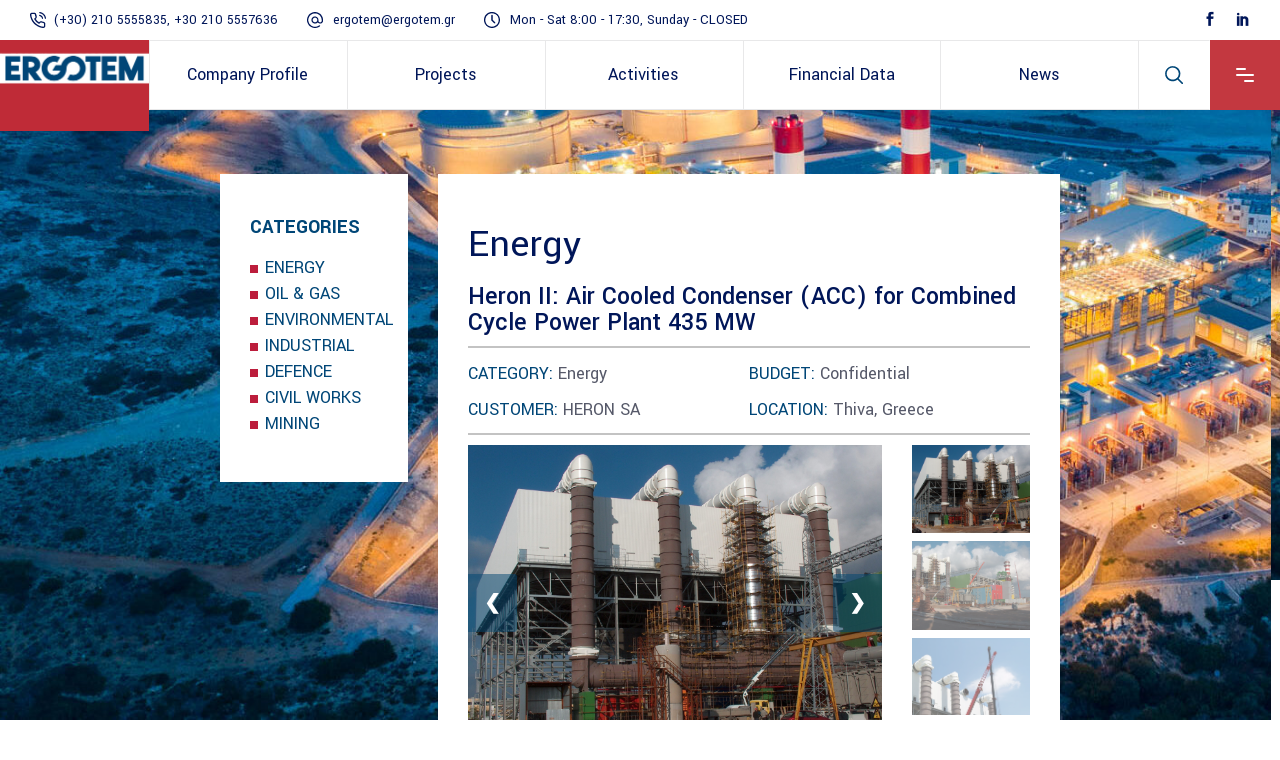

--- FILE ---
content_type: text/html; charset=UTF-8
request_url: https://ergotem.gr/portfolio-item/heron-ii-gas-fired-combined-cycle-power-plant-435-mw/
body_size: 17234
content:
<!DOCTYPE html>
<html lang="en-US">
<head>
	
		<meta charset="UTF-8"/>
		<link rel="profile" href="https://gmpg.org/xfn/11" />
		
				<meta name="viewport" content="width=device-width,initial-scale=1,user-scalable=yes">
		<title>Heron II: Air Cooled Condenser (ACC) for Combined Cycle Power Plant 435 MW &#8211; Ergotem</title>
<link rel='dns-prefetch' href='//www.googletagmanager.com' />
<link rel='dns-prefetch' href='//fonts.googleapis.com' />
<link rel='dns-prefetch' href='//s.w.org' />
<link rel="alternate" type="application/rss+xml" title="Ergotem &raquo; Feed" href="https://ergotem.gr/feed/" />
<link rel="alternate" type="application/rss+xml" title="Ergotem &raquo; Comments Feed" href="https://ergotem.gr/comments/feed/" />
<link rel="alternate" type="application/rss+xml" title="Ergotem &raquo; Heron II: Air Cooled Condenser (ACC) for Combined Cycle Power Plant 435 MW Comments Feed" href="https://ergotem.gr/portfolio-item/heron-ii-gas-fired-combined-cycle-power-plant-435-mw/feed/" />
		<script type="text/javascript">
			window._wpemojiSettings = {"baseUrl":"https:\/\/s.w.org\/images\/core\/emoji\/13.0.1\/72x72\/","ext":".png","svgUrl":"https:\/\/s.w.org\/images\/core\/emoji\/13.0.1\/svg\/","svgExt":".svg","source":{"concatemoji":"https:\/\/ergotem.gr\/wp-includes\/js\/wp-emoji-release.min.js?ver=121038af98e70ac0779732310d12399b"}};
			!function(e,a,t){var n,r,o,i=a.createElement("canvas"),p=i.getContext&&i.getContext("2d");function s(e,t){var a=String.fromCharCode;p.clearRect(0,0,i.width,i.height),p.fillText(a.apply(this,e),0,0);e=i.toDataURL();return p.clearRect(0,0,i.width,i.height),p.fillText(a.apply(this,t),0,0),e===i.toDataURL()}function c(e){var t=a.createElement("script");t.src=e,t.defer=t.type="text/javascript",a.getElementsByTagName("head")[0].appendChild(t)}for(o=Array("flag","emoji"),t.supports={everything:!0,everythingExceptFlag:!0},r=0;r<o.length;r++)t.supports[o[r]]=function(e){if(!p||!p.fillText)return!1;switch(p.textBaseline="top",p.font="600 32px Arial",e){case"flag":return s([127987,65039,8205,9895,65039],[127987,65039,8203,9895,65039])?!1:!s([55356,56826,55356,56819],[55356,56826,8203,55356,56819])&&!s([55356,57332,56128,56423,56128,56418,56128,56421,56128,56430,56128,56423,56128,56447],[55356,57332,8203,56128,56423,8203,56128,56418,8203,56128,56421,8203,56128,56430,8203,56128,56423,8203,56128,56447]);case"emoji":return!s([55357,56424,8205,55356,57212],[55357,56424,8203,55356,57212])}return!1}(o[r]),t.supports.everything=t.supports.everything&&t.supports[o[r]],"flag"!==o[r]&&(t.supports.everythingExceptFlag=t.supports.everythingExceptFlag&&t.supports[o[r]]);t.supports.everythingExceptFlag=t.supports.everythingExceptFlag&&!t.supports.flag,t.DOMReady=!1,t.readyCallback=function(){t.DOMReady=!0},t.supports.everything||(n=function(){t.readyCallback()},a.addEventListener?(a.addEventListener("DOMContentLoaded",n,!1),e.addEventListener("load",n,!1)):(e.attachEvent("onload",n),a.attachEvent("onreadystatechange",function(){"complete"===a.readyState&&t.readyCallback()})),(n=t.source||{}).concatemoji?c(n.concatemoji):n.wpemoji&&n.twemoji&&(c(n.twemoji),c(n.wpemoji)))}(window,document,window._wpemojiSettings);
		</script>
		<style type="text/css">
img.wp-smiley,
img.emoji {
	display: inline !important;
	border: none !important;
	box-shadow: none !important;
	height: 1em !important;
	width: 1em !important;
	margin: 0 .07em !important;
	vertical-align: -0.1em !important;
	background: none !important;
	padding: 0 !important;
}
</style>
	<link rel='stylesheet' id='wp-block-library-css'  href='https://ergotem.gr/wp-includes/css/dist/block-library/style.min.css?ver=121038af98e70ac0779732310d12399b' type='text/css' media='all' />
<link rel='stylesheet' id='contact-form-7-css'  href='https://ergotem.gr/wp-content/plugins/contact-form-7/includes/css/styles.css?ver=5.3.2' type='text/css' media='all' />
<link rel='stylesheet' id='rs-plugin-settings-css'  href='https://ergotem.gr/wp-content/plugins/revslider/public/assets/css/rs6.css?ver=6.2.2' type='text/css' media='all' />
<style id='rs-plugin-settings-inline-css' type='text/css'>
#rs-demo-id {}
</style>
<link rel='stylesheet' id='wppopups-base-css'  href='https://ergotem.gr/wp-content/plugins/wp-popups-lite/src/assets/css/wppopups-base.css?ver=2.1.5.1' type='text/css' media='all' />
<link rel='stylesheet' id='wilmer-mikado-default-style-css'  href='https://ergotem.gr/wp-content/themes/wilmer/style.css?ver=121038af98e70ac0779732310d12399b' type='text/css' media='all' />
<link rel='stylesheet' id='wilmer-mikado-child-style-css'  href='https://ergotem.gr/wp-content/themes/wilmer-child/style.css?ver=121038af98e70ac0779732310d12399b' type='text/css' media='all' />
<link rel='stylesheet' id='wilmer-mikado-modules-css'  href='https://ergotem.gr/wp-content/themes/wilmer/assets/css/modules.min.css?ver=121038af98e70ac0779732310d12399b' type='text/css' media='all' />
<link rel='stylesheet' id='mkdf-dripicons-css'  href='https://ergotem.gr/wp-content/themes/wilmer/framework/lib/icons-pack/dripicons/dripicons.css?ver=121038af98e70ac0779732310d12399b' type='text/css' media='all' />
<link rel='stylesheet' id='mkdf-font_elegant-css'  href='https://ergotem.gr/wp-content/themes/wilmer/framework/lib/icons-pack/elegant-icons/style.min.css?ver=121038af98e70ac0779732310d12399b' type='text/css' media='all' />
<link rel='stylesheet' id='mkdf-font_awesome-css'  href='https://ergotem.gr/wp-content/themes/wilmer/framework/lib/icons-pack/font-awesome/css/fontawesome-all.min.css?ver=121038af98e70ac0779732310d12399b' type='text/css' media='all' />
<link rel='stylesheet' id='mkdf-ion_icons-css'  href='https://ergotem.gr/wp-content/themes/wilmer/framework/lib/icons-pack/ion-icons/css/ionicons.min.css?ver=121038af98e70ac0779732310d12399b' type='text/css' media='all' />
<link rel='stylesheet' id='mkdf-linea_icons-css'  href='https://ergotem.gr/wp-content/themes/wilmer/framework/lib/icons-pack/linea-icons/style.css?ver=121038af98e70ac0779732310d12399b' type='text/css' media='all' />
<link rel='stylesheet' id='mkdf-linear_icons-css'  href='https://ergotem.gr/wp-content/themes/wilmer/framework/lib/icons-pack/linear-icons/style.css?ver=121038af98e70ac0779732310d12399b' type='text/css' media='all' />
<link rel='stylesheet' id='mkdf-simple_line_icons-css'  href='https://ergotem.gr/wp-content/themes/wilmer/framework/lib/icons-pack/simple-line-icons/simple-line-icons.css?ver=121038af98e70ac0779732310d12399b' type='text/css' media='all' />
<link rel='stylesheet' id='mediaelement-css'  href='https://ergotem.gr/wp-includes/js/mediaelement/mediaelementplayer-legacy.min.css?ver=4.2.16' type='text/css' media='all' />
<link rel='stylesheet' id='wp-mediaelement-css'  href='https://ergotem.gr/wp-includes/js/mediaelement/wp-mediaelement.min.css?ver=121038af98e70ac0779732310d12399b' type='text/css' media='all' />
<link rel='stylesheet' id='wilmer-mikado-style-dynamic-css'  href='https://ergotem.gr/wp-content/themes/wilmer/assets/css/style_dynamic.css?ver=1619158779' type='text/css' media='all' />
<link rel='stylesheet' id='wilmer-mikado-modules-responsive-css'  href='https://ergotem.gr/wp-content/themes/wilmer/assets/css/modules-responsive.min.css?ver=121038af98e70ac0779732310d12399b' type='text/css' media='all' />
<link rel='stylesheet' id='wilmer-mikado-style-dynamic-responsive-css'  href='https://ergotem.gr/wp-content/themes/wilmer/assets/css/style_dynamic_responsive.css?ver=1619158779' type='text/css' media='all' />
<link rel='stylesheet' id='wilmer-mikado-google-fonts-css'  href='https://fonts.googleapis.com/css?family=Yantramanav%3A100%2C100i%2C200%2C200i%2C300%2C300i%2C400%2C400i%2C500%2C500i%2C600%2C600i%2C700%2C700i%2C800%2C800i%2C900%2C900i%7CPoppins%3A100%2C100i%2C200%2C200i%2C300%2C300i%2C400%2C400i%2C500%2C500i%2C600%2C600i%2C700%2C700i%2C800%2C800i%2C900%2C900i&#038;subset=latin-ext&#038;ver=1.0.0' type='text/css' media='all' />
<link rel='stylesheet' id='wilmer-core-dashboard-style-css'  href='https://ergotem.gr/wp-content/plugins/wilmer-core/core-dashboard/assets/css/core-dashboard.min.css?ver=121038af98e70ac0779732310d12399b' type='text/css' media='all' />
<script type='text/javascript' src='https://ergotem.gr/wp-includes/js/jquery/jquery.min.js?ver=3.5.1' id='jquery-core-js'></script>
<script type='text/javascript' src='https://ergotem.gr/wp-includes/js/jquery/jquery-migrate.min.js?ver=3.3.2' id='jquery-migrate-js'></script>
<script type='text/javascript' src='https://ergotem.gr/wp-content/plugins/revslider/public/assets/js/rbtools.min.js?ver=6.0' id='tp-tools-js'></script>
<script type='text/javascript' src='https://ergotem.gr/wp-content/plugins/revslider/public/assets/js/rs6.min.js?ver=6.2.2' id='revmin-js'></script>

<!-- Google Analytics snippet added by Site Kit -->
<script type='text/javascript' src='https://www.googletagmanager.com/gtag/js?id=UA-223756586-1' id='google_gtagjs-js' async></script>
<script type='text/javascript' id='google_gtagjs-js-after'>
window.dataLayer = window.dataLayer || [];function gtag(){dataLayer.push(arguments);}
gtag('set', 'linker', {"domains":["ergotem.gr"]} );
gtag("js", new Date());
gtag("set", "developer_id.dZTNiMT", true);
gtag("config", "UA-223756586-1", {"anonymize_ip":true});
gtag("config", "G-4HR91M0GN3");
</script>

<!-- End Google Analytics snippet added by Site Kit -->
<link rel="https://api.w.org/" href="https://ergotem.gr/wp-json/" /><link rel="EditURI" type="application/rsd+xml" title="RSD" href="https://ergotem.gr/xmlrpc.php?rsd" />
<link rel="wlwmanifest" type="application/wlwmanifest+xml" href="https://ergotem.gr/wp-includes/wlwmanifest.xml" /> 

<link rel="canonical" href="https://ergotem.gr/portfolio-item/heron-ii-gas-fired-combined-cycle-power-plant-435-mw/" />
<link rel='shortlink' href='https://ergotem.gr/?p=9319' />
<link rel="alternate" type="application/json+oembed" href="https://ergotem.gr/wp-json/oembed/1.0/embed?url=https%3A%2F%2Fergotem.gr%2Fportfolio-item%2Fheron-ii-gas-fired-combined-cycle-power-plant-435-mw%2F" />
<link rel="alternate" type="text/xml+oembed" href="https://ergotem.gr/wp-json/oembed/1.0/embed?url=https%3A%2F%2Fergotem.gr%2Fportfolio-item%2Fheron-ii-gas-fired-combined-cycle-power-plant-435-mw%2F&#038;format=xml" />
<meta name="generator" content="Site Kit by Google 1.70.0" /><meta name="generator" content="Powered by WPBakery Page Builder - drag and drop page builder for WordPress."/>
<meta name="generator" content="Powered by Slider Revolution 6.2.2 - responsive, Mobile-Friendly Slider Plugin for WordPress with comfortable drag and drop interface." />
<link rel="icon" href="https://ergotem.gr/wp-content/uploads/2020/05/cropped-logo-32x32.jpg" sizes="32x32" />
<link rel="icon" href="https://ergotem.gr/wp-content/uploads/2020/05/cropped-logo-192x192.jpg" sizes="192x192" />
<link rel="apple-touch-icon" href="https://ergotem.gr/wp-content/uploads/2020/05/cropped-logo-180x180.jpg" />
<meta name="msapplication-TileImage" content="https://ergotem.gr/wp-content/uploads/2020/05/cropped-logo-270x270.jpg" />
<script type="text/javascript">function setREVStartSize(e){			
			try {								
				var pw = document.getElementById(e.c).parentNode.offsetWidth,
					newh;
				pw = pw===0 || isNaN(pw) ? window.innerWidth : pw;
				e.tabw = e.tabw===undefined ? 0 : parseInt(e.tabw);
				e.thumbw = e.thumbw===undefined ? 0 : parseInt(e.thumbw);
				e.tabh = e.tabh===undefined ? 0 : parseInt(e.tabh);
				e.thumbh = e.thumbh===undefined ? 0 : parseInt(e.thumbh);
				e.tabhide = e.tabhide===undefined ? 0 : parseInt(e.tabhide);
				e.thumbhide = e.thumbhide===undefined ? 0 : parseInt(e.thumbhide);
				e.mh = e.mh===undefined || e.mh=="" || e.mh==="auto" ? 0 : parseInt(e.mh,0);		
				if(e.layout==="fullscreen" || e.l==="fullscreen") 						
					newh = Math.max(e.mh,window.innerHeight);				
				else{					
					e.gw = Array.isArray(e.gw) ? e.gw : [e.gw];
					for (var i in e.rl) if (e.gw[i]===undefined || e.gw[i]===0) e.gw[i] = e.gw[i-1];					
					e.gh = e.el===undefined || e.el==="" || (Array.isArray(e.el) && e.el.length==0)? e.gh : e.el;
					e.gh = Array.isArray(e.gh) ? e.gh : [e.gh];
					for (var i in e.rl) if (e.gh[i]===undefined || e.gh[i]===0) e.gh[i] = e.gh[i-1];
										
					var nl = new Array(e.rl.length),
						ix = 0,						
						sl;					
					e.tabw = e.tabhide>=pw ? 0 : e.tabw;
					e.thumbw = e.thumbhide>=pw ? 0 : e.thumbw;
					e.tabh = e.tabhide>=pw ? 0 : e.tabh;
					e.thumbh = e.thumbhide>=pw ? 0 : e.thumbh;					
					for (var i in e.rl) nl[i] = e.rl[i]<window.innerWidth ? 0 : e.rl[i];
					sl = nl[0];									
					for (var i in nl) if (sl>nl[i] && nl[i]>0) { sl = nl[i]; ix=i;}															
					var m = pw>(e.gw[ix]+e.tabw+e.thumbw) ? 1 : (pw-(e.tabw+e.thumbw)) / (e.gw[ix]);					

					newh =  (e.type==="carousel" && e.justify==="true" ? e.gh[ix] : (e.gh[ix] * m)) + (e.tabh + e.thumbh);
				}			
				
				if(window.rs_init_css===undefined) window.rs_init_css = document.head.appendChild(document.createElement("style"));					
				document.getElementById(e.c).height = newh;
				window.rs_init_css.innerHTML += "#"+e.c+"_wrapper { height: "+newh+"px }";				
			} catch(e){
				console.log("Failure at Presize of Slider:" + e)
			}					   
		  };</script>
		<style type="text/css" id="wp-custom-css">
			.home .mkdf-slider {
    position: relative;
	  opacity: 1;
}

.mkdf-slider {
		position: fixed;
	 	width: 100%;
	  opacity: 1;
}

.mkdf-full-width {margin-top: 50px;padding-top: 120px;}

.home .mkdf-full-width {
    margin-top: 0;
    padding-top: 0;
}

li.cat-box-li {
    float: left;
    width: 25%;
    text-align: center;
    list-style: none;
	border: 2px solid #09243c !important;
	background-color: #09243c !important;
}

span.cat-title a {
    width: 100%;
    font-size: 20px;
    font-weight: 600;
}

span.cat-image a {
    display: block;
}

/*
span.cat-image:hover img {
	-webkit-transform: translateY(-3px);
    -ms-transform: translateY(-3px);
    transform: translateY(-3px);
    opacity: 1;
    -webkit-transform-origin: 0 0;
    -ms-transform-origin: 0 0;
    transform-origin: 0 0;
    -webkit-transition: 1s cubic-bezier(.47,.22,.06,.97);
    -o-transition: 1s cubic-bezier(.47,.22,.06,.97);
    transition: 1s cubic-bezier(.47,.22,.06,.97);
} 
*/

a{
	color: #004677;
}

@media screen and (max-width: 992px) {
  li.cat-box-li {
    width: 50%;
  }
}


.single-portfolio-item .mkdf-container,
.single-post .mkdf-container {
	padding-top: 15%;
	padding-bottom: 5%;
}

.single-portfolio-item .mkdf-container-inner.clearfix,
.single-post .mkdf-container-inner.clearfix {
	padding: 0px 60px;
	background-color: #fff;
}


.single-post .mkdf-grid-row.mkdf-content-has-sidebar.mkdf-grid-large-gutter {
	margin-top: 5%;
}

.single-portfolio-item .mkdf-portfolio-single-holder.mkdf-ps-small-slider-layout {
	margin-top: 60px !important;
}

.single-post .mkdf-content {
    background: fixed;
    background-image: url(https://ergotem.gr/wp-content/uploads/2021/01/Oil-and-Gas-1-scaled.jpg);
    background-repeat: no-repeat;
    background-size: cover;
}

.single-portfolio-item .mkdf-content {
	background: fixed;
  background-image: url(https://ergotem.gr/wp-content/uploads/2020/11/Energy6-e1606315622674.jpg);
  background-repeat: no-repeat;
  background-size: cover;
}

.single-post .mkdf-post-info-bottom.clearfix {
	  display:none !important;
}

.single-post .mkdf-title-holder.mkdf-standard-type.mkdf-title-va-header-bottom {
		display:none !important;
}

.single-portfolio-item .mkdf-portfolio-single-holder.mkdf-ps-small-slider-layout .mkdf-grid-row.mkdf-ps-small .mkdf-grid-col-9 {
	width: 50%;
}

.single-portfolio-item .mkdf-portfolio-single-holder.mkdf-ps-small-slider-layout .mkdf-grid-row.mkdf-ps-small .mkdf-grid-col-3 {
	width: 50%;
}

.single-portfolio-item .mkdf-title-holder {
	display: none;
}


@media screen and (max-width: 1024px) {
	.single-portfolio-item .mkdf-portfolio-single-holder.mkdf-ps-small-slider-layout .mkdf-grid-row.mkdf-ps-small .mkdf-grid-col-9 {
		width: 100% !important;
	}
}

@media screen and (max-width: 1024px) {
	.single-portfolio-item .mkdf-portfolio-single-holder.mkdf-ps-small-slider-layout .mkdf-grid-row.mkdf-ps-small .mkdf-grid-col-3  {
		width: 100% !important;
	}
}

/* from here */

/* activities page start */

.page-id-9011 li.cat-box-li {
    float: left;
    width: 40%;
    text-align: center;
    list-style: none;
}

.page-id-9011 li.cat-box-li {
	border: 2px solid #bf2b37;
    margin: 10px;
    background-color: #bf2b37;
}

.page-id-9011 span.cat-image a {
	background-color: #fff;
}

.page-id-9011 .cat-title a {
    color: #fff;
}

.page-id-9011 .cat-title a:hover {
    color: #f7f7f7;
}

.page-id-9011 .vc_column-inner.vc_custom_1618831007614 {
	width:90%;
}

@media (min-width: 1200px) {
         .page-id-9011 li.cat-box-li{
                margin: 10px 30px;
          }
					#cat-activ-mar-1 {
						margin-left: 30px;
					}
}

/* activities page end */

/* projects blog start */

.mkdf-portfolio-list-holder article .mkdf-pli-text .mkdf-pli-category-holder {
	display: none;
}

.vc_column-inner.vc_custom_1618831007614 {
	width: 90%;
}

.mkdf-portfolio-list-holder.mkdf-pl-standard-shader.mkdf-pl-default-skin .mkdf-pli-title {
	color: #bf2b37;
	margin: 0;
}

/* projects blog end */

/* portfolio start */

.single-portfolio-item .mkdf-container-inner.clearfix {
	background-color: transparent;
}

.single-portfolio-item .portfolio-leftside-cat {
	background-color: #fff;
    padding:30px 7px 30px 30px;
}

.portfolio-rightside-cat-categories-custom-tax {
		color: #004677;
}

.single-portfolio-item .portfolio-leftside-cat-title {
	color: #004677;
    font-size: 20px;
    font-weight: 700;
}

.single-portfolio-item .portfolio-rightside-cat {
	padding:30px;
	background-color: #fff;
}

.mkdf-portfolio-single-holder .mkdf-ps-navigation .mkdf-ps-next {
	display: none;
}

.mkdf-portfolio-single-holder .mkdf-ps-navigation .mkdf-ps-prev {
	display: none;
}

.mkdf-portfolio-single-holder .mkdf-ps-navigation .mkdf-ps-back-btn {
	margin-top: 50px;
}

.single-portfolio-item .mkdf-container {
	padding-top: 5%;
}

/* backtocategory start */

.single-portfolio-item .portfolio-rightside-navigation-cat-title {
position: absolute;
    top: 50%;
    left: 50%;
    display: inline-block;
    vertical-align: middle;
    -webkit-transform: translateX(-50%) translateY(-57%);
    margin-top: 65px;
    color: #004677;
    FONT-WEIGHT: 600;
}

/* emfanise to back to category */
.single-portfolio-item .portfolio-rightside-navigation-cat-title {
	display: none;
}

/* backtocategory end */

.mkdf-portfolio-single-holder .mkdf-portfolio-single-title {
	border-bottom: 2px solid #c3c3c3;
	padding-bottom: 10px;
}

.mkdf-portfolio-single-holder .portfolio-rightside-cat-categories.mkdf-grid-row {
	border-bottom: 2px solid #c3c3c3;
   	margin-bottom: 10px;
	margin-left: 0;
	margin-right: 0;
}

.mkdf-portfolio-single-holder .portfolio-rightside-cat-categories.mkdf-grid-row .mkdf-grid-col-6 {
	padding-left: 0;
}

.mkdf-portfolio-single-holder .portfolio-rightside-cat-slider.mkdf-grid-row .mkdf-grid-col-3.row {
	display: inline-grid;
	max-height: 330px;
  overflow-y: auto;
}

@media screen and (max-width: 1490px) {
.mkdf-portfolio-single-holder .portfolio-rightside-cat-slider.mkdf-grid-row .mkdf-grid-col-3.row {
	max-height: 300px;
}
}

@media screen and (max-width: 1385px) {
.mkdf-portfolio-single-holder .portfolio-rightside-cat-slider.mkdf-grid-row .mkdf-grid-col-3.row {
	max-height: 270px;
}
}

@media screen and (max-width: 1278px) {
.mkdf-portfolio-single-holder .portfolio-rightside-cat-slider.mkdf-grid-row .mkdf-grid-col-3.row {
	max-height: 250px;
}
}

@media screen and (max-width: 1024px) {
.mkdf-portfolio-single-holder .portfolio-rightside-cat-slider.mkdf-grid-row .mkdf-grid-col-3.row {
	max-height: 160px;
}
}

@media screen and (max-width: 805px) {
.mkdf-portfolio-single-holder .portfolio-rightside-cat-slider.mkdf-grid-row .mkdf-grid-col-3.row {
	max-height: 140px;
}
}

@media screen and (max-width: 768px) {
.mkdf-portfolio-single-holder .portfolio-rightside-cat-slider.mkdf-grid-row .mkdf-grid-col-3.row {
	max-height: 200px;
}
}

@media screen and (max-width: 710px) {
.mkdf-portfolio-single-holder .portfolio-rightside-cat-slider.mkdf-grid-row .mkdf-grid-col-3.row {
	max-height: 170px;
}
}

@media screen and (max-width: 630px) {
.mkdf-portfolio-single-holder .portfolio-rightside-cat-slider.mkdf-grid-row .mkdf-grid-col-3.row {
	max-height: 140px;
}
}


@media screen and (max-width: 565px) {
.mkdf-portfolio-single-holder .portfolio-rightside-cat-slider.mkdf-grid-row .mkdf-grid-col-3.row {
	max-height: 110px;
}
}

@media screen and (max-width: 490px) {
.mkdf-portfolio-single-holder .portfolio-rightside-cat-slider.mkdf-grid-row .mkdf-grid-col-3.row {
	max-height: 110px;
}
}

/* scrollbar start */

.mkdf-portfolio-single-holder .portfolio-rightside-cat-slider.mkdf-grid-row .mkdf-grid-col-3.row::-webkit-scrollbar {
  width: 5px;
}

/* Track */
.mkdf-portfolio-single-holder .portfolio-rightside-cat-slider.mkdf-grid-row .mkdf-grid-col-3.row::-webkit-scrollbar-track {
  background: #f1f1f1; 
}
 
/* Handle */
.mkdf-portfolio-single-holder .portfolio-rightside-cat-slider.mkdf-grid-row .mkdf-grid-col-3.row::-webkit-scrollbar-thumb {
  background: #888; 
}

/* Handle on hover */
.mkdf-portfolio-single-holder .portfolio-rightside-cat-slider.mkdf-grid-row .mkdf-grid-col-3.row::-webkit-scrollbar-thumb:hover {
  background: #555; 
}

/* scrollbar end */

.mkdf-portfolio-single-holder .portfolio-rightside-cat-slider.mkdf-grid-row .mkdf-grid-col-3.row .column {
	width: 100%;
}


.single-portfolio-item .prev, .next {
    top: 50% !important; 
    margin-top: -30px !important;
}

.single-portfolio-item .next {
	margin-right: 15px !important;
}
@media only screen and (max-width: 1024px) {
#cate-port-1 .mkdf-grid-col-3 {
    width: 30%;
    float: left;
}
}

@media only screen and (max-width: 1024px) {
.single-portfolio-item .mkdf-grid-col-9 {
    width: 70%;
    float: right;
}
}

@media only screen and (max-width: 1024px) {
.portfolio-rightside-cat-slider.mkdf-grid-row .mkdf-grid-col-9.container {
    width: 70% !important;
    float: left !important;
}
}

@media only screen and (max-width: 1024px) {
.portfolio-rightside-cat-slider.mkdf-grid-row .mkdf-grid-col-3.row {
    width: 30%;
    float: right;
    display: none;
}
}

@media only screen and (max-width: 1024px) {
.single-portfolio-item .mkdf-content .mkdf-content-inner {
    width: auto;
    padding-left: 0 !important;
    padding-right: 0 !important;
}
}

@media only screen and (max-width: 1024px) {
.single-portfolio-item .portfolio-leftside-cat {
    padding: 20px 2px 10px 10px;
}
.single-portfolio-item .portfolio-leftside-cat a {
	font-size: 16px;
}
}

@media only screen and (max-width: 768px) {
#cate-port-1 .mkdf-grid-col-3 {
    display: none;
}
}

@media only screen and (max-width: 768px) {
.single-portfolio-item .mkdf-container-inner {
    width: auto;
    padding-left: 0 !important;
    padding-right: 0 !important;
}
}

@media only screen and (max-width: 768px) {
.single-portfolio-item .mkdf-grid-col-9 {
    width: 100%;
	float: none;
}
}

.single-portfolio-item .prev:hover, .single-portfolio-item .next:hover {
    background-color: rgb(0 70 115 / 100%) !important;
}

.single-portfolio-item .prev, .single-portfolio-item .next {
    background-color: rgb(0 70 115 / 50%) !important;
}

.single-portfolio-item  a.prev, .single-portfolio-item  a.next {
    color: #fff !important;
}

@media screen and (max-width: 768px) {
.single-portfolio-item .mkdf-container-inner {
    width: auto;
    padding-left: 0 !important;
    padding-right: 0 !important;
}
}
	
@media screen and (max-width: 480px) {
.single-portfolio-item .mkdf-container-inner {
    width: auto;
    padding-left: 0 !important;
    padding-right: 0 !important;
}
}
	
.portfolio-item .mkdf-pl-read-more-holder {
	display: none;
}
	
.mkdf-blog-list .mkdf-bli-inner .mkdf-bli-excerpt {
		display: none;
}
	
.mkdf-portfolio-list-holder.mkdf-pl-standard-shader.mkdf-pl-default-skin .mkdf-pli-title {
    color: #fff;
	padding-left: 5px;
font-size: 20px;
	    font-family: 'Yantramanav';
}

.mkdf-portfolio-list-holder.mkdf-pl-standard-shader.mkdf-pl-default-skin .mkdf-pli-text-holder {
	background-color:  #09243c;
}

.page-id-7361 a {
	color: #001659 !important;
}

.page-id-9011 .mkdf-full-width {
	padding-top: 0;
}

.page-id-9011 .vc_column-inner.vc_custom_1618831007614 {
	display: none;
}

.mkdf-full-width {
	padding-top: 0px;	
}		</style>
		<noscript><style> .wpb_animate_when_almost_visible { opacity: 1; }</style></noscript></head>
<body class="portfolio-item-template-default single single-portfolio-item postid-9319 wilmer-core-2.0 wilmer child-child-ver-1.0.0 wilmer-ver-2.0 mkdf-grid-1200 mkdf-empty-google-api mkdf-wide-dropdown-menu-content-in-grid mkdf-logo-image-source mkdf-follow-portfolio-info mkdf-fixed-on-scroll mkdf-dropdown-animate-height mkdf-header-tabbed mkdf-menu-area-shadow-disable mkdf-menu-area-in-grid-shadow-disable mkdf-menu-area-border-disable mkdf-menu-area-in-grid-border-disable mkdf-logo-area-border-disable mkdf-logo-area-in-grid-border-disable mkdf-header-vertical-shadow-disable mkdf-header-vertical-border-disable mkdf-side-menu-slide-from-right mkdf-default-mobile-header mkdf-sticky-up-mobile-header mkdf-header-top-enabled mkdf-search-covers-header wpb-js-composer js-comp-ver-6.2.0 vc_responsive" itemscope itemtype="http://schema.org/WebPage">
	<section class="mkdf-side-menu">
	<a class="mkdf-close-side-menu mkdf-close-side-menu-predefined" href="#">
		<svg class="mkdf-close-icon-svg" version="1.1" xmlns="http://www.w3.org/2000/svg" xmlns:xlink="http://www.w3.org/1999/xlink" x="0px" y="0px"
					viewBox="0 0 18 14" style="enable-background:new 0 0 18 14;" xml:space="preserve">
					   <style type="text/css">
						   .st0{fill:#FFFFFF;}
					   </style>
					   <path class="st0" d="M15.5,2c0.4-0.4,0.4-1.1,0-1.5c-0.2-0.2-0.5-0.3-0.8-0.3c0,0,0,0,0,0c-0.3,0-0.6,0.1-0.8,0.3L2.5,12
						   c-0.2,0.2-0.3,0.5-0.3,0.8c0,0.3,0.1,0.6,0.3,0.8C2.9,14,3.6,14,4,13.5L15.5,2z"/>
					   <path class="st0" d="M15.5,2c0.4-0.4,0.4-1.1,0-1.5c-0.2-0.2-0.5-0.3-0.8-0.3c0,0,0,0,0,0c-0.3,0-0.6,0.1-0.8,0.3L2.5,12
						   c-0.2,0.2-0.3,0.5-0.3,0.8c0,0.3,0.1,0.6,0.3,0.8C2.9,14,3.6,14,4,13.5L15.5,2z"/>
					   <path class="st0" d="M2.5,2C2,1.6,2,0.9,2.5,0.5c0.2-0.2,0.5-0.3,0.8-0.3c0,0,0,0,0,0c0.3,0,0.6,0.1,0.8,0.3L15.5,12
						   c0.2,0.2,0.3,0.5,0.3,0.8c0,0.3-0.1,0.6-0.3,0.8c-0.4,0.4-1.1,0.4-1.5,0L2.5,2z"/>
					   <path class="st0" d="M2.5,2C2,1.6,2,0.9,2.5,0.5c0.2-0.2,0.5-0.3,0.8-0.3c0,0,0,0,0,0c0.3,0,0.6,0.1,0.8,0.3L15.5,12
						   c0.2,0.2,0.3,0.5,0.3,0.8c0,0.3-0.1,0.6-0.3,0.8c-0.4,0.4-1.1,0.4-1.5,0L2.5,2z"/>
					   </svg>	</a>
				
			<a class="mkdf-icon-widget-holder mkdf-icon-has-hover" data-hover-color="#ff5e14"					href="https://goo.gl/maps/WvFiEKKxzCQPKSaN7"
					target="_blank" style="margin: 0 5px 24px 0px;color: #9ca5af">
				<span class="mkdf-icon-element mkdf-custom-image"><img src="https://ergotem.gr/wp-content/uploads/2018/12/footer-icon-img-01.png" alt="icon_widget_image" /></span>				<span class="mkdf-icon-text ">ERGOTEM S.A. Headquarters &amp; Factory 60 Loutsas Str. Industrial Area Mandra, 196 00, Attica, Greece</span>			</a>
						
			<a class="mkdf-icon-widget-holder mkdf-icon-has-hover" data-hover-color="#ff5e14"					href="tel:(+30)%20210%205555835"
					target="_self" style="margin: 0 0 0 0;color: #9ca5af">
				<span class="mkdf-icon-element mkdf-custom-image"><img src="https://ergotem.gr/wp-content/uploads/2018/12/footer-icon-img-03.png" alt="icon_widget_image" /></span>				<span class="mkdf-icon-text ">(+30) 210 5555835</span>			</a>
						
			<a class="mkdf-icon-widget-holder mkdf-icon-has-hover" data-hover-color="#ff5e14"					href="tel:+302105557636"
					target="_self" style="margin: 0 0 22px 29px;color: #9ca5af">
								<span class="mkdf-icon-text mkdf-no-icon">+30 210 5557636</span>			</a>
						
			<a class="mkdf-icon-widget-holder mkdf-icon-has-hover" data-hover-color="#ff5e14" href="/cdn-cgi/l/email-protection#e18493868e95848ca18493868e95848ccf8693" target="_self" style="margin: 0 0 42px 0;color: #9ca5af">
				<span class="mkdf-icon-element mkdf-custom-image"><img src="https://ergotem.gr/wp-content/uploads/2018/12/footer-icon-img-02.png" alt="icon_widget_image" /></span>				<span class="mkdf-icon-text "><span class="__cf_email__" data-cfemail="debbacb9b1aabbb39ebbacb9b1aabbb3f0b9ac">[email&#160;protected]</span></span>			</a>
			<div class="widget mkdf-social-icons-group-widget mkdf-square-icons text-align-center"><div class="mkdf-social-icons-group-widget-inner">									<a class="mkdf-social-icon-widget-holder mkdf-icon-has-hover" data-hover-color="#ffffff" 					   href="https://www.facebook.com/" target="_blank">
						<span class="mkdf-social-icon-widget social_facebook"></span>					</a>
																								</div></div></section>
    <div class="mkdf-wrapper">
        <div class="mkdf-wrapper-inner">
            	
	
    
	<div class="mkdf-top-bar mkdf-top-bar-dark-skin">
				
						
			<div class="mkdf-vertical-align-containers">
				<div class="mkdf-position-left"><!--
				 --><div class="mkdf-position-left-inner">
                            <div id="custom_html-2" class="widget_text widget widget_custom_html mkdf-top-bar-widget"><div class="textwidget custom-html-widget"><svg version="1.1" xmlns="http://www.w3.org/2000/svg" xmlns:xlink="http://www.w3.org/1999/xlink" x="0px" y="0px"
	 width="16" height="16" style="enable-background:new 0 0 16 16;" xml:space="preserve">

<path class="st0" d="M12.5,6.9c-0.3,0-0.6-0.2-0.6-0.5c-0.2-1.2-1.1-2-2.3-2.3C9.3,4,9.1,3.7,9.1,3.3C9.2,3,9.5,2.8,9.9,2.8
	C10.7,3,11.4,3.4,12,4c0.6,0.6,1,1.3,1.1,2.1c0.1,0.4-0.2,0.7-0.5,0.8C12.6,6.9,12.6,6.9,12.5,6.9z"/>
<path class="st0" d="M15.4,6.9c-0.3,0-0.6-0.2-0.6-0.6c-0.3-2.7-2.4-4.7-5-5c-0.4,0-0.6-0.4-0.6-0.7C9.2,0.2,9.5,0,9.8,0
	c1.6,0.2,3,0.9,4.2,2c1.1,1.1,1.8,2.6,2,4.2C16,6.5,15.8,6.8,15.4,6.9C15.4,6.9,15.4,6.9,15.4,6.9z"/>
<path class="st0" d="M13.2,16c-0.1,0-0.1,0-0.2,0c0,0,0,0,0,0c-2.3-0.2-4.5-1-6.4-2.3c-1.8-1.1-3.3-2.6-4.4-4.4C1,7.4,0.2,5.2,0,2.9
	c0,0,0,0,0,0c-0.1-1.1,0.7-2.1,1.9-2.2c0.1,0,0.1,0,0.2,0h2.1c1,0,1.9,0.7,2.1,1.8c0,0,0,0,0,0c0.1,0.6,0.2,1.2,0.5,1.8
	C7,5.1,6.8,5.9,6.2,6.5c0,0,0,0,0,0L5.7,7c0.8,1.3,2,2.5,3.3,3.3l0.5-0.5c0,0,0,0,0,0c0.6-0.6,1.4-0.7,2.2-0.5
	c0.6,0.2,1.2,0.4,1.8,0.5c0,0,0,0,0,0c1,0.1,1.8,1,1.8,2.1v2.1C15.3,15.1,14.4,16,13.2,16C13.2,16,13.2,16,13.2,16z M13.2,14.7
	C13.2,14.7,13.2,14.7,13.2,14.7c0.5,0,0.8-0.3,0.8-0.8v-2.1c0,0,0,0,0,0c0-0.4-0.3-0.7-0.7-0.8c-0.7-0.1-1.4-0.3-2.1-0.5
	c-0.3-0.1-0.6,0-0.8,0.2l-0.9,0.9c-0.2,0.2-0.5,0.2-0.8,0.1c-1.9-1.1-3.4-2.6-4.5-4.5C4.1,7,4.2,6.7,4.4,6.5l0.9-0.9
	C5.5,5.3,5.6,5,5.5,4.8C5.2,4.1,5,3.4,4.9,2.6C4.9,2.3,4.6,2,4.2,2c0,0,0,0,0,0H2.1C2,2,2,2,2,2C1.6,2,1.3,2.4,1.3,2.8
	c0.2,2.1,0.9,4.1,2.1,5.8c0,0,0,0,0,0c1,1.6,2.4,3,4,4c0,0,0,0,0,0C9.1,13.8,11.1,14.5,13.2,14.7z"/>
</svg>
<a href="tel:+302105555835" style="margin-left:4px;margin-right:10px;">(+30) 210 5555835, +30 210 5557636
</a>
<svg version="1.1"  xmlns="http://www.w3.org/2000/svg" xmlns:xlink="http://www.w3.org/1999/xlink" x="0px" y="0px"  width="16" height="16"
 style="margin-left: 15px" xml:space="preserve">
<path class="st0" d="M13.7,2.3C12.1,0.8,10.1,0,8,0c0,0,0,0,0,0C5.9,0,3.9,0.8,2.3,2.3C0.8,3.9,0,5.9,0,8c0,2.1,0.8,4.1,2.3,5.7
	C3.9,15.2,5.9,16,8,16c0,0,0,0,0,0c1.7,0,3.5-0.6,4.9-1.6c0.3-0.2,0.3-0.6,0.1-0.9c-0.2-0.3-0.6-0.3-0.9-0.1
	c-1.2,0.9-2.6,1.4-4.1,1.4h0c-1.8,0-3.5-0.7-4.7-2c-1.3-1.3-2-3-2-4.7c0-3.7,3-6.7,6.7-6.7h0c3.7,0,6.7,3,6.7,6.7v0.7
	c0,0.9-0.7,1.6-1.6,1.6c-0.9,0-1.6-0.7-1.6-1.6V8l0,0c0-2-1.6-3.6-3.6-3.6C6,4.4,4.4,6,4.4,8S6,11.6,8,11.6c1.1,0,2.1-0.5,2.8-1.3
	c0.5,0.8,1.4,1.3,2.4,1.3c1.6,0,2.9-1.3,2.9-2.9V8C16,5.9,15.2,3.9,13.7,2.3z M8,10.3c-1.3,0-2.3-1-2.3-2.3s1-2.3,2.3-2.3
	c1.3,0,2.3,1,2.3,2.3S9.3,10.3,8,10.3z"/>
</svg>
<a href="/cdn-cgi/l/email-protection#88edfaefe7fcede5c8edfaefe7fcede5a6effa" style="margin-left:6px;margin-right:25px;"><span class="__cf_email__" data-cfemail="a5c0d7c2cad1c0c8e5c0d7c2cad1c0c88bc2d7">[email&#160;protected]</span> </a>
<svg version="1.1" xmlns="http://www.w3.org/2000/svg" xmlns:xlink="http://www.w3.org/1999/xlink" x="0px" y="0px" width="16" height="16" xml:space="preserve">
<style type="text/css">
	.st0{fill:#12192D;}
</style>
<g>
	<path class="st0" d="M15.4,4.9c-0.8-2-2.3-3.4-4.3-4.3c-2-0.9-4.3-0.9-6.3,0c-2,0.9-3.4,2.3-4.3,4.3C0.2,5.8,0,6.9,0,8
		c0,1.1,0.2,2.2,0.6,3.1c0.9,2,2.3,3.4,4.3,4.3c1,0.4,2,0.6,3.1,0.6c1.1,0,2.1-0.2,3.1-0.6c2-0.8,3.4-2.3,4.3-4.3
		c0.4-1,0.6-2.1,0.6-3.1C16,6.9,15.8,5.9,15.4,4.9z M14.7,8c0,1.2-0.3,2.3-0.9,3.4c-0.6,1-1.4,1.8-2.5,2.4c-1,0.6-2.2,0.9-3.4,0.9
		c-0.9,0-1.8-0.2-2.6-0.5c-0.8-0.4-1.6-0.8-2.1-1.4c-0.6-0.6-1.1-1.3-1.4-2.1C1.5,9.8,1.3,8.9,1.3,8c0-1.2,0.3-2.3,0.9-3.4
		c0.6-1,1.4-1.8,2.4-2.4c1-0.6,2.1-0.9,3.4-0.9s2.3,0.3,3.4,0.9c1,0.6,1.9,1.4,2.5,2.4C14.4,5.7,14.7,6.8,14.7,8z"/>
	<path class="st0" d="M8.7,7.8V3.5c0-0.4-0.3-0.7-0.7-0.7c-0.4,0-0.7,0.3-0.7,0.7V8l0,0.1c0,0.2,0,0.4,0.2,0.5l2.6,2.6
		c0.1,0.1,0.3,0.2,0.5,0.2c0.2,0,0.3-0.1,0.5-0.2c0.3-0.3,0.3-0.7,0-0.9L8.7,7.8z"/>
</g>
</svg>
<a href="" style="margin-left: 6px;margin-right:0;">Mon - Sat 8:00 - 17:30, Sunday - CLOSED</a>


</div></div>					</div>
				</div>
				<div class="mkdf-position-right"><!--
				 --><div class="mkdf-position-right-inner">
                        <div class="widget mkdf-social-icons-group-widget text-align-left"><div class="mkdf-social-icons-group-widget-inner">									<a class="mkdf-social-icon-widget-holder mkdf-icon-has-hover"  style="margin: 0 24px 0 0px;"					   href="https://www.facebook.com/" target="_blank">
						<span class="mkdf-social-icon-widget social_facebook"></span>					</a>
																									<a class="mkdf-social-icon-widget-holder mkdf-icon-has-hover"  style="margin: 0 24px 0 0px;"					   href="https://www.linkedin.com/" target="_blank">
						<span class="mkdf-social-icon-widget social_linkedin"></span>					</a>
								</div></div>					</div>
				</div>
			</div>
				
				
			</div>
	
	
<header class="mkdf-page-header">
		
			<div class="mkdf-fixed-wrapper">
			
	<div class="mkdf-menu-area">
				
        <div class="mkdf-vertical-align-containers">
            <div class="mkdf-position-left"><!--
             --><div class="mkdf-position-left-inner">
                    
	
	<div class="mkdf-logo-wrapper">
		<a itemprop="url" href="https://ergotem.gr/" style="height: 70px;">
			<img itemprop="image" class="mkdf-normal-logo" src="https://ergotem.gr/wp-content/uploads/2020/05/logo.jpg" width="300" height="141"  alt="logo"/>
			<img itemprop="image" class="mkdf-dark-logo" src="https://ergotem.gr/wp-content/uploads/2020/05/logo.jpg" width="300" height="141"  alt="dark logo"/>			<img itemprop="image" class="mkdf-light-logo" src="https://ergotem.gr/wp-content/uploads/2020/05/logo.jpg" width="300" height="141"  alt="light logo"/>		</a>
	</div>

                </div>
            </div>
            <div class="mkdf-position-center"><!--
             --><div class="mkdf-position-center-inner">
                    	
	<nav class="mkdf-main-menu mkdf-drop-down mkdf-default-nav">
		<ul id="menu-ergotem" class="clearfix"><li id="nav-menu-item-9403" class="menu-item menu-item-type-post_type menu-item-object-page menu-item-home  narrow"><a href="https://ergotem.gr/" class=""><span class="item_outer"><span class="item_text">Company Profile</span></span></a></li>
<li id="nav-menu-item-8488" class="menu-item menu-item-type-custom menu-item-object-custom  narrow"><a href="https://ergotem.gr/projects/" class=""><span class="item_outer"><span class="item_text">Projects</span></span></a></li>
<li id="nav-menu-item-7430" class="menu-item menu-item-type-custom menu-item-object-custom menu-item-has-children  has_sub narrow"><a href="" class=" no_link" onclick="JavaScript: return false;"><span class="item_outer"><span class="item_text">Activities</span><i class="mkdf-menu-arrow fa fa-angle-down"></i></span></a>
<div class="second"><div class="inner"><ul>
	<li id="nav-menu-item-7424" class="menu-item menu-item-type-post_type menu-item-object-page "><a href="https://ergotem.gr/energy/" class=""><span class="item_outer"><span class="item_text">Energy</span></span></a></li>
	<li id="nav-menu-item-7425" class="menu-item menu-item-type-post_type menu-item-object-page "><a href="https://ergotem.gr/oil-and-gas/" class=""><span class="item_outer"><span class="item_text">Oil &#038; Gas</span></span></a></li>
	<li id="nav-menu-item-7422" class="menu-item menu-item-type-post_type menu-item-object-page "><a href="https://ergotem.gr/environmental/" class=""><span class="item_outer"><span class="item_text">Environmental</span></span></a></li>
	<li id="nav-menu-item-7423" class="menu-item menu-item-type-post_type menu-item-object-page "><a href="https://ergotem.gr/industrial/" class=""><span class="item_outer"><span class="item_text">Industrial</span></span></a></li>
	<li id="nav-menu-item-7421" class="menu-item menu-item-type-post_type menu-item-object-page "><a href="https://ergotem.gr/defence/" class=""><span class="item_outer"><span class="item_text">Defence</span></span></a></li>
	<li id="nav-menu-item-7432" class="menu-item menu-item-type-post_type menu-item-object-page "><a href="https://ergotem.gr/mining/" class=""><span class="item_outer"><span class="item_text">Mining</span></span></a></li>
	<li id="nav-menu-item-9084" class="menu-item menu-item-type-post_type menu-item-object-page "><a href="https://ergotem.gr/civil-works/" class=""><span class="item_outer"><span class="item_text">Civil Works</span></span></a></li>
</ul></div></div>
</li>
<li id="nav-menu-item-7426" class="menu-item menu-item-type-post_type menu-item-object-page  narrow"><a href="https://ergotem.gr/financial-data/" class=""><span class="item_outer"><span class="item_text">Financial Data</span></span></a></li>
<li id="nav-menu-item-7913" class="menu-item menu-item-type-post_type menu-item-object-page  narrow"><a href="https://ergotem.gr/news/" class=""><span class="item_outer"><span class="item_text">News</span></span></a></li>
</ul>	</nav>

                </div>
            </div>
            <div class="mkdf-position-right"><!--
             --><div class="mkdf-position-right-inner">
								
			<a   class="mkdf-search-opener mkdf-icon-has-hover mkdf-search-opener-svg-path"					href="javascript:void(0)">
            <span class="mkdf-search-opener-wrapper">
	            <svg height="18px" width="18px" xmlns="http://www.w3.org/2000/svg" xmlns:xlink="http://www.w3.org/1999/xlink" x="0px" y="0px"
	 viewBox="0 0 18 18" style="enable-background:new 0 0 18 18;" xml:space="preserve">
<path d="M17.9,16.7l-4.2-4.2c1.1-1.4,1.7-3,1.7-4.8c0-2-0.8-4-2.2-5.4c-1.4-1.4-3.4-2.2-5.4-2.2s-4,0.8-5.4,2.2
	S0.1,5.7,0.1,7.7s0.8,4,2.2,5.4c1.4,1.4,3.4,2.2,5.4,2.2c1.8,0,3.4-0.6,4.8-1.7l4.2,4.2c0.2,0.2,0.4,0.2,0.6,0.2
	c0.2,0,0.4-0.1,0.6-0.2c0.2-0.2,0.2-0.4,0.2-0.6C18.1,17.1,18,16.9,17.9,16.7z M13.7,7.7c0,1.6-0.6,3.1-1.8,4.2l0,0
	c-1.1,1.1-2.6,1.7-4.2,1.7c-3.3,0-6-2.7-6-6c0-3.3,2.7-6,6-6C11,1.7,13.7,4.4,13.7,7.7z"/>
</svg>	                        </span>
			</a>
					
			<a class="mkdf-side-menu-button-opener mkdf-icon-has-hover mkdf-side-menu-button-opener-predefined"  href="javascript:void(0)" >
								<span class="mkdf-side-menu-icon">
				<span class="mkdf-hm-lines"><span class="mkdf-hm-line mkdf-line-1"></span><span class="mkdf-hm-line mkdf-line-2"></span><span class="mkdf-hm-line mkdf-line-3"></span></span>            </span>
			</a>
		                </div>
            </div>
        </div>
	</div>
		
			</div>
		
		
	<form action="https://ergotem.gr/" class="mkdf-search-cover" method="get">
		<div class="mkdf-container">
        <div class="mkdf-search-cover-icon">
            <div class="mkdf-search-cover-icon-holder">
                <svg version="1.1" xmlns="http://www.w3.org/2000/svg" xmlns:xlink="http://www.w3.org/1999/xlink" x="0px" y="0px"
                                     viewBox="0 0 18 18" style="enable-background:new 0 0 18 18;" xml:space="preserve">
                 <path class="st0" d="M17.9,16.7l-4.2-4.2c1.1-1.4,1.7-3,1.7-4.8c0-2-0.8-4-2.2-5.4c-1.4-1.4-3.4-2.2-5.4-2.2s-4,0.8-5.4,2.2
                    S0.1,5.7,0.1,7.7s0.8,4,2.2,5.4c1.4,1.4,3.4,2.2,5.4,2.2c1.8,0,3.4-0.6,4.8-1.7l4.2,4.2c0.2,0.2,0.4,0.2,0.6,0.2
                    c0.2,0,0.4-0.1,0.6-0.2c0.2-0.2,0.2-0.4,0.2-0.6C18.1,17.1,18,16.9,17.9,16.7z M13.7,7.7c0,1.6-0.6,3.1-1.8,4.2l0,0
                    c-1.1,1.1-2.6,1.7-4.2,1.7c-3.3,0-6-2.7-6-6c0-3.3,2.7-6,6-6C11,1.7,13.7,4.4,13.7,7.7z"/>
                </svg>
            </div>
        </div>
		<div class="mkdf-full-width mkdf-serarch-cover-holder clearfix">
				<div class="mkdf-form-holder-outer">
				<div class="mkdf-form-holder">
					<div class="mkdf-form-holder-inner">
						<input type="text" placeholder="Type your search" name="s" class="mkdf_search_field" autocomplete="off" required />
					</div>
				</div>
			</div>
	            <a class="mkdf-search-close mkdf-search-close-svg-path" href="#">
                <svg class="mkdf-close-icon-svg" version="1.1" xmlns="http://www.w3.org/2000/svg" xmlns:xlink="http://www.w3.org/1999/xlink" x="0px" y="0px"
	 viewBox="0 0 18 14" style="enable-background:new 0 0 18 14;" xml:space="preserve">
        <style type="text/css">
            .st0{fill:#FFFFFF;}
        </style>
        <path class="st0" d="M15.5,2c0.4-0.4,0.4-1.1,0-1.5c-0.2-0.2-0.5-0.3-0.8-0.3c0,0,0,0,0,0c-0.3,0-0.6,0.1-0.8,0.3L2.5,12
            c-0.2,0.2-0.3,0.5-0.3,0.8c0,0.3,0.1,0.6,0.3,0.8C2.9,14,3.6,14,4,13.5L15.5,2z"/>
        <path class="st0" d="M15.5,2c0.4-0.4,0.4-1.1,0-1.5c-0.2-0.2-0.5-0.3-0.8-0.3c0,0,0,0,0,0c-0.3,0-0.6,0.1-0.8,0.3L2.5,12
            c-0.2,0.2-0.3,0.5-0.3,0.8c0,0.3,0.1,0.6,0.3,0.8C2.9,14,3.6,14,4,13.5L15.5,2z"/>
        <path class="st0" d="M2.5,2C2,1.6,2,0.9,2.5,0.5c0.2-0.2,0.5-0.3,0.8-0.3c0,0,0,0,0,0c0.3,0,0.6,0.1,0.8,0.3L15.5,12
            c0.2,0.2,0.3,0.5,0.3,0.8c0,0.3-0.1,0.6-0.3,0.8c-0.4,0.4-1.1,0.4-1.5,0L2.5,2z"/>
        <path class="st0" d="M2.5,2C2,1.6,2,0.9,2.5,0.5c0.2-0.2,0.5-0.3,0.8-0.3c0,0,0,0,0,0c0.3,0,0.6,0.1,0.8,0.3L15.5,12
            c0.2,0.2,0.3,0.5,0.3,0.8c0,0.3-0.1,0.6-0.3,0.8c-0.4,0.4-1.1,0.4-1.5,0L2.5,2z"/>
        </svg>            </a>
		</div>
	</div>
	</form></header>



<header class="mkdf-mobile-header">
		
	<div class="mkdf-mobile-header-inner">
		<div class="mkdf-mobile-header-holder">
            <div class="mkdf-vertical-align-containers">
                <div class="mkdf-vertical-align-containers">
                    <div class="mkdf-position-left"><!--
                     --><div class="mkdf-position-left-inner">
                            
<div class="mkdf-mobile-logo-wrapper">
	<a itemprop="url" href="https://ergotem.gr/" style="height: 70px">
		<img itemprop="image" src="https://ergotem.gr/wp-content/uploads/2020/05/logo.jpg" width="300" height="141"  alt="Mobile Logo"/>
	</a>
</div>

                        </div>
                    </div>
                    <div class="mkdf-position-right"><!--
                     --><div class="mkdf-position-right-inner">
                                                                                        <div class="mkdf-mobile-menu-opener mkdf-mobile-menu-opener-predefined">
                                    <a href="javascript:void(0)">
                                                                                <span class="mkdf-mobile-menu-icon">
                                            <span class="mkdf-hm-lines"><span class="mkdf-hm-line mkdf-line-1"></span><span class="mkdf-hm-line mkdf-line-2"></span><span class="mkdf-hm-line mkdf-line-3"></span></span>                                        </span>
                                    </a>
                                </div>
                                                    </div>
                    </div>
                </div>
			</div>
		</div>
		
	<nav class="mkdf-mobile-nav" role="navigation" aria-label="Mobile Menu">
		<div class="mkdf-grid">
			<ul id="menu-ergotem-1" class=""><li id="mobile-menu-item-9403" class="menu-item menu-item-type-post_type menu-item-object-page menu-item-home "><a href="https://ergotem.gr/" class=""><span>Company Profile</span></a></li>
<li id="mobile-menu-item-8488" class="menu-item menu-item-type-custom menu-item-object-custom "><a href="https://ergotem.gr/projects/" class=""><span>Projects</span></a></li>
<li id="mobile-menu-item-7430" class="menu-item menu-item-type-custom menu-item-object-custom menu-item-has-children  has_sub"><h6><span>Activities</span></h6><span class="mobile_arrow"><i class="mkdf-sub-arrow icon_plus"></i><i class="fa fa-angle-down"></i></span>
<ul class="sub_menu">
	<li id="mobile-menu-item-7424" class="menu-item menu-item-type-post_type menu-item-object-page "><a href="https://ergotem.gr/energy/" class=""><span>Energy</span></a></li>
	<li id="mobile-menu-item-7425" class="menu-item menu-item-type-post_type menu-item-object-page "><a href="https://ergotem.gr/oil-and-gas/" class=""><span>Oil &#038; Gas</span></a></li>
	<li id="mobile-menu-item-7422" class="menu-item menu-item-type-post_type menu-item-object-page "><a href="https://ergotem.gr/environmental/" class=""><span>Environmental</span></a></li>
	<li id="mobile-menu-item-7423" class="menu-item menu-item-type-post_type menu-item-object-page "><a href="https://ergotem.gr/industrial/" class=""><span>Industrial</span></a></li>
	<li id="mobile-menu-item-7421" class="menu-item menu-item-type-post_type menu-item-object-page "><a href="https://ergotem.gr/defence/" class=""><span>Defence</span></a></li>
	<li id="mobile-menu-item-7432" class="menu-item menu-item-type-post_type menu-item-object-page "><a href="https://ergotem.gr/mining/" class=""><span>Mining</span></a></li>
	<li id="mobile-menu-item-9084" class="menu-item menu-item-type-post_type menu-item-object-page "><a href="https://ergotem.gr/civil-works/" class=""><span>Civil Works</span></a></li>
</ul>
</li>
<li id="mobile-menu-item-7426" class="menu-item menu-item-type-post_type menu-item-object-page "><a href="https://ergotem.gr/financial-data/" class=""><span>Financial Data</span></a></li>
<li id="mobile-menu-item-7913" class="menu-item menu-item-type-post_type menu-item-object-page "><a href="https://ergotem.gr/news/" class=""><span>News</span></a></li>
</ul>		</div>
	</nav>

	</div>
	
	<form action="https://ergotem.gr/" class="mkdf-search-cover" method="get">
		<div class="mkdf-container">
        <div class="mkdf-search-cover-icon">
            <div class="mkdf-search-cover-icon-holder">
                <svg version="1.1" xmlns="http://www.w3.org/2000/svg" xmlns:xlink="http://www.w3.org/1999/xlink" x="0px" y="0px"
                                     viewBox="0 0 18 18" style="enable-background:new 0 0 18 18;" xml:space="preserve">
                 <path class="st0" d="M17.9,16.7l-4.2-4.2c1.1-1.4,1.7-3,1.7-4.8c0-2-0.8-4-2.2-5.4c-1.4-1.4-3.4-2.2-5.4-2.2s-4,0.8-5.4,2.2
                    S0.1,5.7,0.1,7.7s0.8,4,2.2,5.4c1.4,1.4,3.4,2.2,5.4,2.2c1.8,0,3.4-0.6,4.8-1.7l4.2,4.2c0.2,0.2,0.4,0.2,0.6,0.2
                    c0.2,0,0.4-0.1,0.6-0.2c0.2-0.2,0.2-0.4,0.2-0.6C18.1,17.1,18,16.9,17.9,16.7z M13.7,7.7c0,1.6-0.6,3.1-1.8,4.2l0,0
                    c-1.1,1.1-2.6,1.7-4.2,1.7c-3.3,0-6-2.7-6-6c0-3.3,2.7-6,6-6C11,1.7,13.7,4.4,13.7,7.7z"/>
                </svg>
            </div>
        </div>
		<div class="mkdf-full-width mkdf-serarch-cover-holder clearfix">
				<div class="mkdf-form-holder-outer">
				<div class="mkdf-form-holder">
					<div class="mkdf-form-holder-inner">
						<input type="text" placeholder="Type your search" name="s" class="mkdf_search_field" autocomplete="off" required />
					</div>
				</div>
			</div>
	            <a class="mkdf-search-close mkdf-search-close-svg-path" href="#">
                <svg class="mkdf-close-icon-svg" version="1.1" xmlns="http://www.w3.org/2000/svg" xmlns:xlink="http://www.w3.org/1999/xlink" x="0px" y="0px"
	 viewBox="0 0 18 14" style="enable-background:new 0 0 18 14;" xml:space="preserve">
        <style type="text/css">
            .st0{fill:#FFFFFF;}
        </style>
        <path class="st0" d="M15.5,2c0.4-0.4,0.4-1.1,0-1.5c-0.2-0.2-0.5-0.3-0.8-0.3c0,0,0,0,0,0c-0.3,0-0.6,0.1-0.8,0.3L2.5,12
            c-0.2,0.2-0.3,0.5-0.3,0.8c0,0.3,0.1,0.6,0.3,0.8C2.9,14,3.6,14,4,13.5L15.5,2z"/>
        <path class="st0" d="M15.5,2c0.4-0.4,0.4-1.1,0-1.5c-0.2-0.2-0.5-0.3-0.8-0.3c0,0,0,0,0,0c-0.3,0-0.6,0.1-0.8,0.3L2.5,12
            c-0.2,0.2-0.3,0.5-0.3,0.8c0,0.3,0.1,0.6,0.3,0.8C2.9,14,3.6,14,4,13.5L15.5,2z"/>
        <path class="st0" d="M2.5,2C2,1.6,2,0.9,2.5,0.5c0.2-0.2,0.5-0.3,0.8-0.3c0,0,0,0,0,0c0.3,0,0.6,0.1,0.8,0.3L15.5,12
            c0.2,0.2,0.3,0.5,0.3,0.8c0,0.3-0.1,0.6-0.3,0.8c-0.4,0.4-1.1,0.4-1.5,0L2.5,2z"/>
        <path class="st0" d="M2.5,2C2,1.6,2,0.9,2.5,0.5c0.2-0.2,0.5-0.3,0.8-0.3c0,0,0,0,0,0c0.3,0,0.6,0.1,0.8,0.3L15.5,12
            c0.2,0.2,0.3,0.5,0.3,0.8c0,0.3-0.1,0.6-0.3,0.8c-0.4,0.4-1.1,0.4-1.5,0L2.5,2z"/>
        </svg>            </a>
		</div>
	</div>
	</form></header>

			<a id='mkdf-back-to-top' href='#'>
                <svg version="1.1" xmlns="http://www.w3.org/2000/svg" xmlns:xlink="http://www.w3.org/1999/xlink" x="0px" y="0px"
                     width="10px" height="16px" viewBox="0 0 10 16"  xml:space="preserve">
                        <g>
                            <rect x="4.5" y="0.9" class="st0" width="1" height="15.1"/>
                        </g>
                        <g>
                            <polygon class="st0" points="9.3,5.5 10,4.8 5.2,0 4.8,0 0,4.8 0.7,5.5 5,1.2 	"/>
                        </g>
                </svg>
			</a>
			        
            <div class="mkdf-content" >
                <div class="mkdf-content-inner">

<div class="mkdf-title-holder mkdf-standard-type mkdf-title-full-width mkdf-title-va-header-bottom" style="height: 500px" data-height="500">
		<div class="mkdf-title-wrapper" style="height: 500px">
		<div class="mkdf-title-inner">
			<div class="mkdf-grid">
                                					<h1 class="mkdf-page-title entry-title" >Heron II: Air Cooled Condenser (ACC) for Combined Cycle Power Plant 435 MW</h1>
											</div>
            	    </div>
	</div>
</div>

<div class="mkdf-container">
    <div class="mkdf-container-inner clearfix">
                    <div class="mkdf-portfolio-single-holder mkdf-ps-custom-layout">
                <div class="mkdf-grid-row">
	<div id="cate-port-1" class="mkdf-grid-col-3">
		<div class="portfolio-leftside-cat">
			<p class="portfolio-leftside-cat-title"> CATEGORIES </p>
			<ul><li id="category-37"><a href="/energy-projects/">ENERGY</a></li><li id="category-33"><a href="/oil-and-gas-projects/">OIL &AMP; GAS</a></li><li id="category-53"><a href="/environmental-projects/">ENVIRONMENTAL</a></li><li id="category-39"><a href="/industrial-projects/">INDUSTRIAL</a></li><li id="category-54"><a href="/defence-projects/">DEFENCE</a></li><li id="category-57"><a href="/civil-works-projects/">CIVIL WORKS</a></li><li id="category-82"><a href="/mining-projects/">MINING</a></li></ul>		</div>
	</div>
	<div class="mkdf-grid-col-9">
		<div class="portfolio-rightside-cat">



			<h3 class="portfolio-rightside-cat-catname">
				Energy			</h3>
			<h4 class="mkdf-portfolio-single-title">
				Heron II: Air Cooled Condenser (ACC) for Combined Cycle Power Plant 435 MW			</h4>
			<div class="portfolio-rightside-cat-categories mkdf-grid-row">
				<div class="mkdf-grid-col-6">
					<p class="portfolio-rightside-cat-cate-field"> <span class="portfolio-rightside-cat-categories-custom-tax">CATEGORY:</span> Energy </p>
					<p class="portfolio-rightside-cat-cust-field"> <span class="portfolio-rightside-cat-categories-custom-tax">CUSTOMER:</span> HERON SA </p>
				</div>
				<div class="mkdf-grid-col-6">
					<p class="portfolio-rightside-cat-budg-field"> <span class="portfolio-rightside-cat-categories-custom-tax">BUDGET:</span> Confidential </p>
					<p class="portfolio-rightside-cat-loca-field"> <span class="portfolio-rightside-cat-categories-custom-tax">LOCATION:</span> Thiva, Greece </p>
				</div>
			</div>

			<div class="portfolio-rightside-cat-slider mkdf-grid-row">
				<div class="mkdf-grid-col-9 container">
																				<div class="mySlides">
									<img src="https://ergotem.gr/wp-content/uploads/2019/01/EnergyCombinedCyclePowerPlant13-scaled.jpg" style="width:100%">
								</div>
															<div class="mySlides">
									<img src="https://ergotem.gr/wp-content/uploads/2021/04/HPIM4393-scaled-1.jpg" style="width:100%">
								</div>
															<div class="mySlides">
									<img src="https://ergotem.gr/wp-content/uploads/2021/04/P1012299.jpg" style="width:100%">
								</div>
														<a class="prev" onclick="plusSlides(-1)">&#10094;</a>
							<a class="next" onclick="plusSlides(1)">&#10095;</a>
										</div>
				<div class="mkdf-grid-col-3 row">
																				<div class="column">
									<img class="demo cursor" src="https://ergotem.gr/wp-content/uploads/2019/01/EnergyCombinedCyclePowerPlant13-scaled.jpg" style="width:100%" onclick="currentSlide(1)" alt="EnergyCombinedCyclePowerPlant13">
								</div>
															<div class="column">
									<img class="demo cursor" src="https://ergotem.gr/wp-content/uploads/2021/04/HPIM4393-scaled-1.jpg" style="width:100%" onclick="currentSlide(2)" alt="HPIM4393-scaled">
								</div>
															<div class="column">
									<img class="demo cursor" src="https://ergotem.gr/wp-content/uploads/2021/04/P1012299.jpg" style="width:100%" onclick="currentSlide(3)" alt="OLYMPUS DIGITAL CAMERA">
								</div>
																	</div>
			</div>


			<p>ERGOTEM S.A. undertook the Air-Cooled Condenser full erection works and all storage tanks farm Sub-Contract from EPC HERON III.<br data-rich-text-line-break="true" />The Plant included STAG 109FB GE main equipment in single shaft arrangement using dry low NOx combustion system.<br data-rich-text-line-break="true" />The total weight of the Air-cooled condenser was of app. 3000 tons, consisting the main part of the Project.</p>
			<div class="portfolio-rightside-navigation-cat">
				        <div class="mkdf-ps-navigation">
                    <div class="mkdf-ps-prev">
                <a href="https://ergotem.gr/portfolio-item/de-nox-project-for-rwe-weisweiler-block-g-unit-germany/" rel="prev"><span class="mkdf-ps-nav-mark arrow_carrot-left"></span></span><span class="mkdf-ps-nav-label">Previous project</span></a>            </div>
        
                    <div class="mkdf-ps-back-btn">
                <a itemprop="url" href="https://ergotem.gr/energy-projects/">
                    <span class="social_flickr"></span>
                </a>
            </div>
        
                    <div class="mkdf-ps-next">
                <a href="https://ergotem.gr/portfolio-item/epc-of-diverters-and-by-pass-stacks-for-the-new-ccpp-no-4-of-electric-power-station-eac-cyprus/" rel="next"><span class="mkdf-ps-nav-label">Next project</span><span class="mkdf-ps-nav-mark arrow_carrot-right"></span></a>            </div>
            </div>
				<p class="portfolio-rightside-navigation-cat-title">BACK TO CATEGORY</p>
			</div>
			    <div class="mkdf-ps-related-posts-holder">
        <h3 class="mkdf-ps-info-section-title">Related projects</h3>        <div class="mkdf-ps-related-posts">
                                    <div class="mkdf-ps-related-post mkdf-ps-related-posts-3">
			                		                        <div class="mkdf-ps-related-image">
			                        <a itemprop="url" href="https://ergotem.gr/portfolio-item/ses-ptolemais-unit-v-district-heating-pipeline-connection/">
				                        <img width="2560" height="1440" src="https://ergotem.gr/wp-content/uploads/2023/02/14.-dji_fly_20230202_163850_88_1675349575806_photo_optimized-scaled.jpg" class="attachment-full size-full wp-post-image" alt="" loading="lazy" srcset="https://ergotem.gr/wp-content/uploads/2023/02/14.-dji_fly_20230202_163850_88_1675349575806_photo_optimized-scaled.jpg 2560w, https://ergotem.gr/wp-content/uploads/2023/02/14.-dji_fly_20230202_163850_88_1675349575806_photo_optimized-300x169.jpg 300w, https://ergotem.gr/wp-content/uploads/2023/02/14.-dji_fly_20230202_163850_88_1675349575806_photo_optimized-1024x576.jpg 1024w, https://ergotem.gr/wp-content/uploads/2023/02/14.-dji_fly_20230202_163850_88_1675349575806_photo_optimized-768x432.jpg 768w, https://ergotem.gr/wp-content/uploads/2023/02/14.-dji_fly_20230202_163850_88_1675349575806_photo_optimized-1536x864.jpg 1536w" sizes="(max-width: 2560px) 100vw, 2560px" />			                        </a>
	                            </div>
			                	                        <div class="mkdf-ps-related-text">
		                        		                        			                        <div class="mkdf-ps-related-categories">
				                        					                        <a itemprop="url" class="mkdf-ps-related-category" href="https://ergotem.gr/portfolio-category/energy/">Energy</a>
				                        			                        </div>
		                                                        <h4 itemprop="name" class="mkdf-ps-related-title entry-title">
                                    <a itemprop="url" href="https://ergotem.gr/portfolio-item/ses-ptolemais-unit-v-district-heating-pipeline-connection/">SES Ptolemais-Unit V, District Heating Pipeline Connection</a>
                                </h4>
	                        </div>
                        </div>
	                                        <div class="mkdf-ps-related-post mkdf-ps-related-posts-3">
			                		                        <div class="mkdf-ps-related-image">
			                        <a itemprop="url" href="https://ergotem.gr/portfolio-item/ses-ptolemais-unit-v-gross-power-660mwe/">
				                        <img width="2048" height="1152" src="https://ergotem.gr/wp-content/uploads/2021/04/2.-PTOLEMAIDA-UNIT-V-ERGOTEM.jpg" class="attachment-full size-full wp-post-image" alt="" loading="lazy" srcset="https://ergotem.gr/wp-content/uploads/2021/04/2.-PTOLEMAIDA-UNIT-V-ERGOTEM.jpg 2048w, https://ergotem.gr/wp-content/uploads/2021/04/2.-PTOLEMAIDA-UNIT-V-ERGOTEM-300x169.jpg 300w, https://ergotem.gr/wp-content/uploads/2021/04/2.-PTOLEMAIDA-UNIT-V-ERGOTEM-1024x576.jpg 1024w, https://ergotem.gr/wp-content/uploads/2021/04/2.-PTOLEMAIDA-UNIT-V-ERGOTEM-768x432.jpg 768w, https://ergotem.gr/wp-content/uploads/2021/04/2.-PTOLEMAIDA-UNIT-V-ERGOTEM-1536x864.jpg 1536w" sizes="(max-width: 2048px) 100vw, 2048px" />			                        </a>
	                            </div>
			                	                        <div class="mkdf-ps-related-text">
		                        		                        			                        <div class="mkdf-ps-related-categories">
				                        					                        <a itemprop="url" class="mkdf-ps-related-category" href="https://ergotem.gr/portfolio-category/energy/">Energy</a>
				                        			                        </div>
		                                                        <h4 itemprop="name" class="mkdf-ps-related-title entry-title">
                                    <a itemprop="url" href="https://ergotem.gr/portfolio-item/ses-ptolemais-unit-v-gross-power-660mwe/">SES Ptolemais-Unit V, Gross Power 660MWe</a>
                                </h4>
	                        </div>
                        </div>
	                                        <div class="mkdf-ps-related-post mkdf-ps-related-posts-3">
			                		                        <div class="mkdf-ps-related-image">
			                        <a itemprop="url" href="https://ergotem.gr/portfolio-item/power-plant-in-rhodes-island-of-115mw-capacity-with-diesel-engines/">
				                        <img width="819" height="605" src="https://ergotem.gr/wp-content/uploads/2021/04/thumb-1.jpg" class="attachment-full size-full wp-post-image" alt="" loading="lazy" srcset="https://ergotem.gr/wp-content/uploads/2021/04/thumb-1.jpg 819w, https://ergotem.gr/wp-content/uploads/2021/04/thumb-1-300x222.jpg 300w, https://ergotem.gr/wp-content/uploads/2021/04/thumb-1-768x567.jpg 768w" sizes="(max-width: 819px) 100vw, 819px" />			                        </a>
	                            </div>
			                	                        <div class="mkdf-ps-related-text">
		                        		                        			                        <div class="mkdf-ps-related-categories">
				                        					                        <a itemprop="url" class="mkdf-ps-related-category" href="https://ergotem.gr/portfolio-category/energy/">Energy</a>
				                        			                        </div>
		                                                        <h4 itemprop="name" class="mkdf-ps-related-title entry-title">
                                    <a itemprop="url" href="https://ergotem.gr/portfolio-item/power-plant-in-rhodes-island-of-115mw-capacity-with-diesel-engines/">Power Plant in Rhodes Island of 115MW Capacity with Diesel Engines</a>
                                </h4>
	                        </div>
                        </div>
	                        </div>
    </div>
		</div>
	</div>
</div>
<style type="text/css">
    .container {
        position: relative;
    }

    /* Hide the images by default */
    .mySlides {
        display: none;
    }

    /* Add a pointer when hovering over the thumbnail images */
    .cursor {
        cursor: pointer;
    }

    /* Next & previous buttons */
    .prev,
    .next {
        cursor: pointer;
        position: absolute;
        top: 40%;
        width: auto;
        padding: 16px;
        margin-top: -50px;
        color: white;
        font-weight: bold;
        font-size: 20px;
        border-radius: 0 3px 3px 0;
        user-select: none;
        -webkit-user-select: none;
    }

    /* Position the "next button" to the right */
    .next {
        right: 0;
        border-radius: 3px 0 0 3px;
    }

    /* On hover, add a black background color with a little bit see-through */
    .prev:hover,
    .next:hover {
        background-color: rgba(0, 0, 0, 0.8);
    }

    /* Number text (1/3 etc) */
    .numbertext {
        color: #f2f2f2;
        font-size: 12px;
        padding: 8px 12px;
        position: absolute;
        top: 0;
    }

    /* Container for image text */
    .caption-container {
        text-align: center;
        background-color: #222;
        padding: 2px 16px;
        color: white;
    }

    .row:after {
        content: "";
        display: table;
        clear: both;
    }

    /* Six columns side by side */
    .column {
        float: left;
        width: 16.66%;
    }

    /* Add a transparency effect for thumnbail images */
    .demo {
        opacity: 0.6;
    }

    .active,
    .demo:hover {
        opacity: 1;
    }
</style>
<script data-cfasync="false" src="/cdn-cgi/scripts/5c5dd728/cloudflare-static/email-decode.min.js"></script><script>
	var slideIndex = 1;
	showSlides(slideIndex);

	// Next/previous controls
	function plusSlides(n) {
		showSlides(slideIndex += n);
	}

	// Thumbnail image controls
	function currentSlide(n) {
		showSlides(slideIndex = n);
	}

	function showSlides(n) {
		var i;
		var slides = document.getElementsByClassName("mySlides");
		var dots = document.getElementsByClassName("demo");
		//var captionText = document.getElementById("caption");
		if (n > slides.length) {slideIndex = 1}
		if (n < 1) {slideIndex = slides.length}
		for (i = 0; i < slides.length; i++) {
			slides[i].style.display = "none";
		}
		for (i = 0; i < dots.length; i++) {
			dots[i].className = dots[i].className.replace(" active", "");
		}
		slides[slideIndex-1].style.display = "block";
		dots[slideIndex-1].className += " active";
		//captionText.innerHTML = dots[slideIndex-1].alt;
	}
</script>


            </div>
            </div>
</div></div> <!-- close div.content_inner -->
	</div>  <!-- close div.content -->
					<footer class="mkdf-page-footer ">
				<div class="mkdf-footer-top-holder">
    <div class="mkdf-footer-top-inner mkdf-grid">
        <div class="mkdf-grid-row mkdf-footer-top-alignment-left">
                            <div class="mkdf-column-content mkdf-grid-col-3">
                    <div id="text-3" class="widget mkdf-footer-column-1 widget_text"><div class="mkdf-widget-title-holder"><h4 class="mkdf-widget-title">ERGOTEM</h4></div>			<div class="textwidget"><p>Established in 1991, ERGOTEM operates in local and international markets, following a steady growth path since its foundation with strong expansive presence in new markets and business activities.</p>
</div>
		</div><div id="custom_html-3" class="widget_text widget mkdf-footer-column-1 widget_custom_html"><div class="textwidget custom-html-widget"><svg version="1.1"  xmlns="http://www.w3.org/2000/svg" xmlns:xlink="http://www.w3.org/1999/xlink" x="0px" y="0px" width="20" height="20" style="enable-background:new 0 0 16 16;" xml:space="preserve">
<g>
	<path class="st0" d="M15.4,4.9c-0.8-2-2.3-3.4-4.3-4.3c-2-0.9-4.3-0.9-6.3,0c-2,0.9-3.4,2.3-4.3,4.3C0.2,5.8,0,6.9,0,8
		c0,1.1,0.2,2.2,0.6,3.1c0.9,2,2.3,3.4,4.3,4.3c1,0.4,2,0.6,3.1,0.6c1.1,0,2.1-0.2,3.1-0.6c2-0.8,3.4-2.3,4.3-4.3
		c0.4-1,0.6-2.1,0.6-3.1C16,6.9,15.8,5.9,15.4,4.9z M14.7,8c0,1.2-0.3,2.3-0.9,3.4c-0.6,1-1.4,1.8-2.5,2.4c-1,0.6-2.2,0.9-3.4,0.9
		c-0.9,0-1.8-0.2-2.6-0.5c-0.8-0.4-1.6-0.8-2.1-1.4c-0.6-0.6-1.1-1.3-1.4-2.1C1.5,9.8,1.3,8.9,1.3,8c0-1.2,0.3-2.3,0.9-3.4
		c0.6-1,1.4-1.8,2.4-2.4c1-0.6,2.1-0.9,3.4-0.9s2.3,0.3,3.4,0.9c1,0.6,1.9,1.4,2.5,2.4C14.4,5.7,14.7,6.8,14.7,8z"/>
	<path class="st0" d="M8.7,7.8V3.5c0-0.4-0.3-0.7-0.7-0.7c-0.4,0-0.7,0.3-0.7,0.7V8l0,0.1c0,0.2,0,0.4,0.2,0.5l2.6,2.6
		c0.1,0.1,0.3,0.2,0.5,0.2c0.2,0,0.3-0.1,0.5-0.2c0.3-0.3,0.3-0.7,0-0.9L8.7,7.8z"/>
</g>
</svg>
<a href="https://ergotem.gr" style="margin-left:11px;" >Mon - Sat 8:00 - 17:30, <br />
<span style="margin-left: 35px;"></span>Sunday - CLOSED</a></div></div>                </div>
                            <div class="mkdf-column-content mkdf-grid-col-3">
                                    </div>
                            <div class="mkdf-column-content mkdf-grid-col-3">
                    <div id="text-9" class="widget mkdf-footer-column-3 widget_text"><div class="mkdf-widget-title-holder"><h4 class="mkdf-widget-title">Contact Us</h4></div>			<div class="textwidget"></div>
		</div>			
			<a class="mkdf-icon-widget-holder mkdf-icon-has-hover" data-hover-color="#f86b24"					href="https://goo.gl/maps/WvFiEKKxzCQPKSaN7"
					target="_blank" style="margin: 0 30px 16px 0;color: #cfd3e5">
				<span class="mkdf-icon-element mkdf-custom-image"><img src="https://ergotem.gr/wp-content/uploads/2018/12/footer-icon-img-01.png" alt="icon_widget_image" /></span>				<span class="mkdf-icon-text " style="font-size: 18px">60 Loutsas Str. Industrial Area Mandra, 196 00, Attica, Greece</span>			</a>
						
			<a class="mkdf-icon-widget-holder mkdf-icon-has-hover" data-hover-color="#f86b24"					href="tel:+12312345678901"
					target="_self" style="color: #cfd3e5">
				<span class="mkdf-icon-element mkdf-custom-image"><img src="https://ergotem.gr/wp-content/uploads/2018/12/footer-icon-img-03.png" alt="icon_widget_image" /></span>				<span class="mkdf-icon-text " style="font-size: 18px">(+30) 210 5555835</span>			</a>
						
			<a class="mkdf-icon-widget-holder mkdf-icon-has-hover" data-hover-color="#f86b24"					href="tel:+12312345678902"
					target="_self" style="margin: -15px 0px 13px 38px;color: #cfd3e5">
								<span class="mkdf-icon-text mkdf-no-icon" style="font-size: 18px">+30 210 5557636</span>			</a>
						
			<a class="mkdf-icon-widget-holder mkdf-icon-has-hover" data-hover-color="#f86b24" href="/cdn-cgi/l/email-protection#ed889f8a82998880ad889f8a82998880c38a9f" target="_self" style="margin: 0 0 -2px 0;color: #cfd3e5">
				<span class="mkdf-icon-element mkdf-custom-image"><img src="https://ergotem.gr/wp-content/uploads/2018/12/footer-icon-img-02.png" alt="icon_widget_image" /></span>				<span class="mkdf-icon-text " style="font-size: 18px"><span class="__cf_email__" data-cfemail="771205101803121a371205101803121a591005">[email&#160;protected]</span></span>			</a>
			                </div>
                            <div class="mkdf-column-content mkdf-grid-col-3">
                                    </div>
                    </div>
    </div>
</div><div class="mkdf-footer-bottom-holder">
    <div class="mkdf-footer-bottom-inner mkdf-grid">
        <div class="mkdf-grid-row ">
                            <div class="mkdf-grid-col-4">
                    <div id="media_image-6" class="widget mkdf-footer-bottom-column-1 widget_media_image"><a href="https://ergotem.gr/wp-content/uploads/2024/05/Screenshot-2024-05-15-at-5.47.25 PM.png"><img width="300" height="41" src="https://ergotem.gr/wp-content/uploads/2024/05/e-bannersEUERDF600X80-300x41.jpg" class="image wp-image-9979  attachment-medium size-medium" alt="" loading="lazy" style="max-width: 100%; height: auto;" srcset="https://ergotem.gr/wp-content/uploads/2024/05/e-bannersEUERDF600X80-300x41.jpg 300w, https://ergotem.gr/wp-content/uploads/2024/05/e-bannersEUERDF600X80.jpg 601w" sizes="(max-width: 300px) 100vw, 300px" /></a></div>                </div>
                            <div class="mkdf-grid-col-4">
                    <div class="widget mkdf-separator-widget"><div class="mkdf-separator-holder clearfix  mkdf-separator-center mkdf-separator-normal">
	<div class="mkdf-separator" style="border-style: solid;margin-top: 14px"></div>
</div>
</div><div id="text-11" class="widget mkdf-footer-bottom-column-2 widget_text">			<div class="textwidget"><p class="mkdf-footer-copy-text" style="text-align:center;">Copyright 2020 ©</p>
</div>
		</div><div class="widget mkdf-separator-widget"><div class="mkdf-separator-holder clearfix  mkdf-separator-center mkdf-separator-normal">
	<div class="mkdf-separator" style="border-style: solid;margin-bottom: 13px"></div>
</div>
</div>                </div>
                            <div class="mkdf-grid-col-4">
                    <div class="widget mkdf-social-icons-group-widget mkdf-square-icons text-align-right"><div class="mkdf-social-icons-group-widget-inner">									<a class="mkdf-social-icon-widget-holder mkdf-icon-has-hover" data-hover-color="#ffffff" 					   href="https://www.facebook.com/" target="_blank">
						<span class="mkdf-social-icon-widget social_facebook"></span>					</a>
													<a class="mkdf-social-icon-widget-holder mkdf-icon-has-hover" data-hover-color="#ffffff" 					   href="https://www.linkedin.com/" target="_blank">
						<span class="mkdf-social-icon-widget social_linkedin"></span>					</a>
																				</div></div>                </div>
                    </div>
    </div>
</div>			</footer>
			</div> <!-- close div.mkdf-wrapper-inner  -->
</div> <!-- close div.mkdf-wrapper -->
<div class="wppopups-whole" style="display: none"></div><script data-cfasync="false" src="/cdn-cgi/scripts/5c5dd728/cloudflare-static/email-decode.min.js"></script><script type='text/javascript' src='https://ergotem.gr/wp-includes/js/dist/vendor/wp-polyfill.min.js?ver=7.4.4' id='wp-polyfill-js'></script>
<script type='text/javascript' id='wp-polyfill-js-after'>
( 'fetch' in window ) || document.write( '<script src="https://ergotem.gr/wp-includes/js/dist/vendor/wp-polyfill-fetch.min.js?ver=3.0.0"></scr' + 'ipt>' );( document.contains ) || document.write( '<script src="https://ergotem.gr/wp-includes/js/dist/vendor/wp-polyfill-node-contains.min.js?ver=3.42.0"></scr' + 'ipt>' );( window.DOMRect ) || document.write( '<script src="https://ergotem.gr/wp-includes/js/dist/vendor/wp-polyfill-dom-rect.min.js?ver=3.42.0"></scr' + 'ipt>' );( window.URL && window.URL.prototype && window.URLSearchParams ) || document.write( '<script src="https://ergotem.gr/wp-includes/js/dist/vendor/wp-polyfill-url.min.js?ver=3.6.4"></scr' + 'ipt>' );( window.FormData && window.FormData.prototype.keys ) || document.write( '<script src="https://ergotem.gr/wp-includes/js/dist/vendor/wp-polyfill-formdata.min.js?ver=3.0.12"></scr' + 'ipt>' );( Element.prototype.matches && Element.prototype.closest ) || document.write( '<script src="https://ergotem.gr/wp-includes/js/dist/vendor/wp-polyfill-element-closest.min.js?ver=2.0.2"></scr' + 'ipt>' );
</script>
<script type='text/javascript' src='https://ergotem.gr/wp-includes/js/dist/hooks.min.js?ver=d0d9f43e03080e6ace9a3dabbd5f9eee' id='wp-hooks-js'></script>
<script type='text/javascript' id='wppopups-js-extra'>
/* <![CDATA[ */
var wppopups_vars = {"is_admin":"","ajax_url":"https:\/\/ergotem.gr\/wp-admin\/admin-ajax.php","pid":"9319","is_front_page":"","is_blog_page":"","is_category":"","site_url":"https:\/\/ergotem.gr","is_archive":"","is_search":"","is_singular":"1","is_preview":"","facebook":"","twitter":"","val_required":"This field is required.","val_url":"Please enter a valid URL.","val_email":"Please enter a valid email address.","val_number":"Please enter a valid number.","val_checklimit":"You have exceeded the number of allowed selections: {#}.","val_limit_characters":"{count} of {limit} max characters.","val_limit_words":"{count} of {limit} max words."};
/* ]]> */
</script>
<script type='text/javascript' src='https://ergotem.gr/wp-content/plugins/wp-popups-lite/src/assets/js/wppopups.js?ver=2.1.5.1' id='wppopups-js'></script>
<script type='text/javascript' id='contact-form-7-js-extra'>
/* <![CDATA[ */
var wpcf7 = {"apiSettings":{"root":"https:\/\/ergotem.gr\/wp-json\/contact-form-7\/v1","namespace":"contact-form-7\/v1"},"cached":"1"};
/* ]]> */
</script>
<script type='text/javascript' src='https://ergotem.gr/wp-content/plugins/contact-form-7/includes/js/scripts.js?ver=5.3.2' id='contact-form-7-js'></script>
<script type='text/javascript' src='https://ergotem.gr/wp-includes/js/jquery/ui/core.min.js?ver=1.12.1' id='jquery-ui-core-js'></script>
<script type='text/javascript' src='https://ergotem.gr/wp-includes/js/jquery/ui/tabs.min.js?ver=1.12.1' id='jquery-ui-tabs-js'></script>
<script type='text/javascript' src='https://ergotem.gr/wp-includes/js/jquery/ui/accordion.min.js?ver=1.12.1' id='jquery-ui-accordion-js'></script>
<script type='text/javascript' id='mediaelement-core-js-before'>
var mejsL10n = {"language":"en","strings":{"mejs.download-file":"Download File","mejs.install-flash":"You are using a browser that does not have Flash player enabled or installed. Please turn on your Flash player plugin or download the latest version from https:\/\/get.adobe.com\/flashplayer\/","mejs.fullscreen":"Fullscreen","mejs.play":"Play","mejs.pause":"Pause","mejs.time-slider":"Time Slider","mejs.time-help-text":"Use Left\/Right Arrow keys to advance one second, Up\/Down arrows to advance ten seconds.","mejs.live-broadcast":"Live Broadcast","mejs.volume-help-text":"Use Up\/Down Arrow keys to increase or decrease volume.","mejs.unmute":"Unmute","mejs.mute":"Mute","mejs.volume-slider":"Volume Slider","mejs.video-player":"Video Player","mejs.audio-player":"Audio Player","mejs.captions-subtitles":"Captions\/Subtitles","mejs.captions-chapters":"Chapters","mejs.none":"None","mejs.afrikaans":"Afrikaans","mejs.albanian":"Albanian","mejs.arabic":"Arabic","mejs.belarusian":"Belarusian","mejs.bulgarian":"Bulgarian","mejs.catalan":"Catalan","mejs.chinese":"Chinese","mejs.chinese-simplified":"Chinese (Simplified)","mejs.chinese-traditional":"Chinese (Traditional)","mejs.croatian":"Croatian","mejs.czech":"Czech","mejs.danish":"Danish","mejs.dutch":"Dutch","mejs.english":"English","mejs.estonian":"Estonian","mejs.filipino":"Filipino","mejs.finnish":"Finnish","mejs.french":"French","mejs.galician":"Galician","mejs.german":"German","mejs.greek":"Greek","mejs.haitian-creole":"Haitian Creole","mejs.hebrew":"Hebrew","mejs.hindi":"Hindi","mejs.hungarian":"Hungarian","mejs.icelandic":"Icelandic","mejs.indonesian":"Indonesian","mejs.irish":"Irish","mejs.italian":"Italian","mejs.japanese":"Japanese","mejs.korean":"Korean","mejs.latvian":"Latvian","mejs.lithuanian":"Lithuanian","mejs.macedonian":"Macedonian","mejs.malay":"Malay","mejs.maltese":"Maltese","mejs.norwegian":"Norwegian","mejs.persian":"Persian","mejs.polish":"Polish","mejs.portuguese":"Portuguese","mejs.romanian":"Romanian","mejs.russian":"Russian","mejs.serbian":"Serbian","mejs.slovak":"Slovak","mejs.slovenian":"Slovenian","mejs.spanish":"Spanish","mejs.swahili":"Swahili","mejs.swedish":"Swedish","mejs.tagalog":"Tagalog","mejs.thai":"Thai","mejs.turkish":"Turkish","mejs.ukrainian":"Ukrainian","mejs.vietnamese":"Vietnamese","mejs.welsh":"Welsh","mejs.yiddish":"Yiddish"}};
</script>
<script type='text/javascript' src='https://ergotem.gr/wp-includes/js/mediaelement/mediaelement-and-player.min.js?ver=4.2.16' id='mediaelement-core-js'></script>
<script type='text/javascript' src='https://ergotem.gr/wp-includes/js/mediaelement/mediaelement-migrate.min.js?ver=121038af98e70ac0779732310d12399b' id='mediaelement-migrate-js'></script>
<script type='text/javascript' id='mediaelement-js-extra'>
/* <![CDATA[ */
var _wpmejsSettings = {"pluginPath":"\/wp-includes\/js\/mediaelement\/","classPrefix":"mejs-","stretching":"responsive"};
/* ]]> */
</script>
<script type='text/javascript' src='https://ergotem.gr/wp-includes/js/mediaelement/wp-mediaelement.min.js?ver=121038af98e70ac0779732310d12399b' id='wp-mediaelement-js'></script>
<script type='text/javascript' src='https://ergotem.gr/wp-content/themes/wilmer/assets/js/modules/plugins/jquery.appear.js?ver=121038af98e70ac0779732310d12399b' id='appear-js'></script>
<script type='text/javascript' src='https://ergotem.gr/wp-content/themes/wilmer/assets/js/modules/plugins/modernizr.min.js?ver=121038af98e70ac0779732310d12399b' id='modernizr-js'></script>
<script type='text/javascript' src='https://ergotem.gr/wp-includes/js/hoverIntent.min.js?ver=1.8.1' id='hoverIntent-js'></script>
<script type='text/javascript' src='https://ergotem.gr/wp-content/themes/wilmer/assets/js/modules/plugins/jquery.plugin.js?ver=121038af98e70ac0779732310d12399b' id='jquery-plugin-js'></script>
<script type='text/javascript' src='https://ergotem.gr/wp-content/themes/wilmer/assets/js/modules/plugins/owl.carousel.min.js?ver=121038af98e70ac0779732310d12399b' id='owl-carousel-js'></script>
<script type='text/javascript' src='https://ergotem.gr/wp-content/themes/wilmer/assets/js/modules/plugins/jquery.waypoints.min.js?ver=121038af98e70ac0779732310d12399b' id='waypoints-js'></script>
<script type='text/javascript' src='https://ergotem.gr/wp-content/themes/wilmer/assets/js/modules/plugins/fluidvids.min.js?ver=121038af98e70ac0779732310d12399b' id='fluidvids-js'></script>
<script type='text/javascript' src='https://ergotem.gr/wp-content/themes/wilmer/assets/js/modules/plugins/perfect-scrollbar.jquery.min.js?ver=121038af98e70ac0779732310d12399b' id='perfect-scrollbar-js'></script>
<script type='text/javascript' src='https://ergotem.gr/wp-content/themes/wilmer/assets/js/modules/plugins/ScrollToPlugin.min.js?ver=121038af98e70ac0779732310d12399b' id='ScrollToPlugin-js'></script>
<script type='text/javascript' src='https://ergotem.gr/wp-content/themes/wilmer/assets/js/modules/plugins/parallax.min.js?ver=121038af98e70ac0779732310d12399b' id='parallax-js'></script>
<script type='text/javascript' src='https://ergotem.gr/wp-content/themes/wilmer/assets/js/modules/plugins/jquery.waitforimages.js?ver=121038af98e70ac0779732310d12399b' id='waitforimages-js'></script>
<script type='text/javascript' src='https://ergotem.gr/wp-content/themes/wilmer/assets/js/modules/plugins/jquery.prettyPhoto.js?ver=121038af98e70ac0779732310d12399b' id='prettyphoto-js'></script>
<script type='text/javascript' src='https://ergotem.gr/wp-content/themes/wilmer/assets/js/modules/plugins/jquery.easing.1.3.js?ver=121038af98e70ac0779732310d12399b' id='jquery-easing-js'></script>
<script type='text/javascript' src='https://ergotem.gr/wp-content/plugins/js_composer/assets/lib/bower/isotope/dist/isotope.pkgd.min.js?ver=6.2.0' id='isotope-js'></script>
<script type='text/javascript' src='https://ergotem.gr/wp-content/themes/wilmer/assets/js/modules/plugins/packery-mode.pkgd.min.js?ver=121038af98e70ac0779732310d12399b' id='packery-js'></script>
<script type='text/javascript' src='https://ergotem.gr/wp-content/themes/wilmer/assets/js/modules/plugins/swiper.min.js?ver=121038af98e70ac0779732310d12399b' id='swiper-js'></script>
<script type='text/javascript' src='https://ergotem.gr/wp-content/themes/wilmer/assets/js/modules/plugins/jquery-mousewheel.min.js?ver=121038af98e70ac0779732310d12399b' id='jquery-mousewheel-js'></script>
<script type='text/javascript' src='https://ergotem.gr/wp-content/plugins/wilmer-core/shortcodes/countdown/assets/js/plugins/jquery.countdown.min.js?ver=121038af98e70ac0779732310d12399b' id='countdown-js'></script>
<script type='text/javascript' src='https://ergotem.gr/wp-content/plugins/wilmer-core/shortcodes/counter/assets/js/plugins/counter.js?ver=121038af98e70ac0779732310d12399b' id='counter-js'></script>
<script type='text/javascript' src='https://ergotem.gr/wp-content/plugins/wilmer-core/shortcodes/counter/assets/js/plugins/absoluteCounter.min.js?ver=121038af98e70ac0779732310d12399b' id='absoluteCounter-js'></script>
<script type='text/javascript' src='https://ergotem.gr/wp-content/plugins/wilmer-core/shortcodes/custom-font/assets/js/plugins/typed.js?ver=121038af98e70ac0779732310d12399b' id='typed-js'></script>
<script type='text/javascript' src='https://ergotem.gr/wp-content/plugins/wilmer-core/shortcodes/full-screen-sections/assets/js/plugins/jquery.fullPage.min.js?ver=121038af98e70ac0779732310d12399b' id='fullPage-js'></script>
<script type='text/javascript' src='https://ergotem.gr/wp-content/plugins/wilmer-core/shortcodes/pie-chart/assets/js/plugins/easypiechart.js?ver=121038af98e70ac0779732310d12399b' id='easypiechart-js'></script>
<script type='text/javascript' src='https://ergotem.gr/wp-content/plugins/wilmer-core/shortcodes/uncovering-sections/assets/js/plugins/curtain.js?ver=121038af98e70ac0779732310d12399b' id='curtain-js'></script>
<script type='text/javascript' src='https://ergotem.gr/wp-content/plugins/wilmer-core/shortcodes/vertical-split-slider/assets/js/plugins/jquery.multiscroll.min.js?ver=121038af98e70ac0779732310d12399b' id='multiscroll-js'></script>
<script type='text/javascript' id='wilmer-mikado-modules-js-extra'>
/* <![CDATA[ */
var mkdfGlobalVars = {"vars":{"mkdfAddForAdminBar":0,"mkdfElementAppearAmount":-100,"mkdfAjaxUrl":"https:\/\/ergotem.gr\/wp-admin\/admin-ajax.php","sliderNavPrevArrow":"<span class=\"mkdf-prev-icon\"><span class=\"mkdf-alt-prev-icon arrow_left\"><\/span><span class=\"mkdf-main-icon arrow_carrot-left\"><\/span><span class=\"mkdf-prev-label\">prev<\/span><\/span>","sliderNavNextArrow":"<span class=\"mkdf-next-icon\"><span class=\"mkdf-next-label\">next<\/span><span class=\"mkdf-main-icon arrow_carrot-right\"><\/span><span class=\"mkdf-alt-next-icon arrow_right\"><\/span>","ppExpand":"Expand the image","ppNext":"Next","ppPrev":"Previous","ppClose":"Close","mkdfStickyHeaderHeight":0,"mkdfStickyHeaderTransparencyHeight":70,"mkdfTopBarHeight":40,"mkdfLogoAreaHeight":0,"mkdfMenuAreaHeight":110,"mkdfMobileHeaderHeight":70}};
var mkdfPerPageVars = {"vars":{"mkdfMobileHeaderHeight":70,"mkdfStickyScrollAmount":0,"mkdfHeaderTransparencyHeight":70,"mkdfHeaderVerticalWidth":0}};
/* ]]> */
</script>
<script type='text/javascript' src='https://ergotem.gr/wp-content/themes/wilmer/assets/js/modules.js?ver=121038af98e70ac0779732310d12399b' id='wilmer-mikado-modules-js'></script>
<script type='text/javascript' src='https://ergotem.gr/wp-includes/js/comment-reply.min.js?ver=121038af98e70ac0779732310d12399b' id='comment-reply-js'></script>
<script type='text/javascript' src='https://ergotem.gr/wp-includes/js/wp-embed.min.js?ver=121038af98e70ac0779732310d12399b' id='wp-embed-js'></script>
<script defer src="https://static.cloudflareinsights.com/beacon.min.js/vcd15cbe7772f49c399c6a5babf22c1241717689176015" integrity="sha512-ZpsOmlRQV6y907TI0dKBHq9Md29nnaEIPlkf84rnaERnq6zvWvPUqr2ft8M1aS28oN72PdrCzSjY4U6VaAw1EQ==" data-cf-beacon='{"version":"2024.11.0","token":"35278896ce794313927b95347ecaf9db","r":1,"server_timing":{"name":{"cfCacheStatus":true,"cfEdge":true,"cfExtPri":true,"cfL4":true,"cfOrigin":true,"cfSpeedBrain":true},"location_startswith":null}}' crossorigin="anonymous"></script>
</body>
</html>
<!-- Page supported by LiteSpeed Cache 4.4.3 on 2026-01-21 11:53:27 -->

--- FILE ---
content_type: text/css
request_url: https://ergotem.gr/wp-content/themes/wilmer-child/style.css?ver=121038af98e70ac0779732310d12399b
body_size: 701
content:
/*
Theme Name: Wilmer Child
Theme URI: http://wilmer.mikado-themes.com
Description: A child theme of Wilmer Theme
Author: Mikado Themes
Author URI: http://themeforest.net/user/mikado-themes
Version: 1.0.0
Text Domain: wilmer
Template: wilmer
*/

.mkdf-logo-wrapper:before {
	content: "";
	position: absolute;
	display: block;
	width: 100%;
	height: 130%;
	top: 0;
	background: #bf2b37;
}
.mkdf-header-tabbed .mkdf-page-header .mkdf-menu-area .mkdf-position-center .mkdf-main-menu>ul>li>a {
	font-weight: 400;
}

blockquote,
.mkdf-iwt.mkdf-iwt-boxed {
    border-bottom-color: #c33840 !important;
}
blockquote::after,
.mkdf-iwt-icon {
    filter: hue-rotate(336deg) saturate(130%) brightness(80%);
}
.mkdf-content .mkdf-content-inner>.mkdf-container>.mkdf-container-inner {
	padding-top: 0 !important;
} 

footer .mkdf-footer-top-holder .widget a:hover {
	color: #c33840 !important;
}

.about-box-title h6 {
	color: #c33840;
}

.vc_row-o-equal-height.equal-height-boxes {
	margin-left: -30px;
	margin-right: -30px;
}
.vc_row-o-equal-height.equal-height-boxes .mkdf-iwt.mkdf-iwt-boxed {
	border: 0;
}
.vc_row-o-equal-height.equal-height-boxes .vc_column-inner {
	border: 1px solid #e8e8e9;
    border-bottom: 4px solid #c33840;
	padding-left: 0;
	padding-right: 0;
	margin: 0 15px 30px 15px !important;
}
.vc_row-o-equal-height.equal-height-boxes .no-border .vc_column-inner  {
	border: 0;
}
blockquote > * {
	font-weight: 300 !important;
	font-style: italic !important;
}
.mkdf-title-full-width .mkdf-page-title {
	display: none !important;
}

ul li {
	font-weight: 400;
}

@media all and (min-width: 1200px) {
	.mkdf-container-inner,
	.mkdf-elementor-row-grid-section>.elementor-container,
	.mkdf-grid,
	.mkdf-row-grid-section {
		max-width: 75%;
	}
}

@media all and (min-width: 768px) and (max-width: 1024px) {
	.vc_col-sm-6 {
		width: 100% !important;
	}
}

@media only screen and (max-width: 1024px) {
	.mkdf-container-inner,
	.mkdf-elementor-row-grid-section > .elementor-container,
	.mkdf-grid,
	.mkdf-row-grid-section {
		max-width: 90%;
	}
}

p a {
	text-decoration: underline !important;
	text-decoration-color: #E3E3E3 !important;
	text-decoration-thickness: 3px !important;
	-webkit-text-decoration-thickness: 3px !important;
}
footer p a {
	text-decoration: none !important;
}

.mkdf-iwt.mkdf-iwt-boxed {
	padding: 50px 35px 30px !important;
}

h3 {
	font-weight: 400 !important;
}

.mkdf-title-holder {
	background-size: cover;
}

/* custom list icons */
.mkdf-content ul {
	/*list-style: none;*/
	list-style-image: url('/wp-content/uploads/2020/12/ergotem-bullet-8x8-1.png');
}
/*.mkdf-content ul li:before {
	content: "\f0c8";
	font-family: "Font Awesome 5 Free";
	font-weight: 600;
	display: inline-block;
	margin-left: -1.3em;
	width: 1.3em;
	color: #c32839;
	font-size: 15px;
}
.mkdf-pl-filter-holder ul li:before,
#content .wpb_gallery_slides ul.flex-direction-nav li:before,
#content .wpb_gallery_slides ul.slides li:before,
.content .wpb_gallery_slides ul.flex-direction-nav li:before,
.content .wpb_gallery_slides ul.slides li:before,
.wpb_content_element .wpb_gallery_slides ul li:before,
.wpb_gallery_slides ul.flex-direction-nav li:before,
.wpb_gallery_slides ul.slides li:before,
body .wpb_gallery_slides ul li:before {
	display: none;
}*/


--- FILE ---
content_type: application/javascript
request_url: https://ergotem.gr/wp-content/themes/wilmer/assets/js/modules.js?ver=121038af98e70ac0779732310d12399b
body_size: 51527
content:
(function ($) {
    "use strict";

    window.mkdf = {};
    mkdf.modules = {};

    mkdf.scroll = 0;
    mkdf.window = $(window);
    mkdf.document = $(document);
    mkdf.windowWidth = $(window).width();
    mkdf.windowHeight = $(window).height();
    mkdf.body = $('body');
    mkdf.html = $('html, body');
    mkdf.htmlEl = $('html');
    mkdf.menuDropdownHeightSet = false;
    mkdf.defaultHeaderStyle = '';
    mkdf.minVideoWidth = 1500;
    mkdf.videoWidthOriginal = 1280;
    mkdf.videoHeightOriginal = 720;
    mkdf.videoRatio = 1.61;

    mkdf.mkdfOnDocumentReady = mkdfOnDocumentReady;
    mkdf.mkdfOnWindowLoad = mkdfOnWindowLoad;
    mkdf.mkdfOnWindowResize = mkdfOnWindowResize;
    mkdf.mkdfOnWindowScroll = mkdfOnWindowScroll;

    $(document).ready(mkdfOnDocumentReady);
    $(window).load(mkdfOnWindowLoad);
    $(window).resize(mkdfOnWindowResize);
    $(window).scroll(mkdfOnWindowScroll);

    /* 
     All functions to be called on $(document).ready() should be in this function
     */
    function mkdfOnDocumentReady() {
        mkdf.scroll = $(window).scrollTop();
        mkdfBrowserDetection();

        //set global variable for header style which we will use in various functions
        if (mkdf.body.hasClass('mkdf-dark-header')) {
            mkdf.defaultHeaderStyle = 'mkdf-dark-header';
        }
        if (mkdf.body.hasClass('mkdf-light-header')) {
            mkdf.defaultHeaderStyle = 'mkdf-light-header';
        }
    }

    /* 
     All functions to be called on $(window).load() should be in this function
     */
    function mkdfOnWindowLoad() {

    }

    /* 
     All functions to be called on $(window).resize() should be in this function
     */
    function mkdfOnWindowResize() {
        mkdf.windowWidth = $(window).width();
        mkdf.windowHeight = $(window).height();
    }

    /* 
     All functions to be called on $(window).scroll() should be in this function
     */
    function mkdfOnWindowScroll() {
        mkdf.scroll = $(window).scrollTop();
    }

    //set boxed layout width variable for various calculations

    switch (true) {
        case mkdf.body.hasClass('mkdf-grid-1300'):
            mkdf.boxedLayoutWidth = 1350;
            //mkdf.gridWidth = 1300;
            break;
        case mkdf.body.hasClass('mkdf-grid-1200'):
            mkdf.boxedLayoutWidth = 1250;
            //mkdf.gridWidth = 1200;
            break;
        case mkdf.body.hasClass('mkdf-grid-1000'):
            mkdf.boxedLayoutWidth = 1050;
            //mkdf.gridWidth = 1000;
            break;
        case mkdf.body.hasClass('mkdf-grid-800'):
            mkdf.boxedLayoutWidth = 850;
            //mkdf.gridWidth = 800;
            break;
        default :
            mkdf.boxedLayoutWidth = 1150;
            //mkdf.gridWidth = 1100;
            break;
    }

    mkdf.gridWidth = function () {
        var gridWidth = 1100;

        switch (true) {
            case mkdf.body.hasClass('mkdf-grid-1300') && mkdf.windowWidth > 1400:
                gridWidth = 1300;
                break;
            case mkdf.body.hasClass('mkdf-grid-1200') && mkdf.windowWidth > 1300:
                gridWidth = 1200;
                break;
            case mkdf.body.hasClass('mkdf-grid-1000') && mkdf.windowWidth > 1200:
                gridWidth = 1200;
                break;
            case mkdf.body.hasClass('mkdf-grid-800') && mkdf.windowWidth > 1024:
                gridWidth = 800;
                break;
            default :
                break;
        }

        return gridWidth;
    };

    mkdf.transitionEnd = (function () {
        var el = document.createElement('transitionDetector'),
            transEndEventNames = {
                'WebkitTransition' : 'webkitTransitionEnd',// Saf 6, Android Browser
                'MozTransition'    : 'transitionend',      // only for FF < 15
                'transition'       : 'transitionend'       // IE10, Opera, Chrome, FF 15+, Saf 7+
            };

        for(var t in transEndEventNames){
            if( el.style[t] !== undefined ){
                return transEndEventNames[t];
            }
        }
    })();

    mkdf.animationEnd = (function() {
        var el = document.createElement("animationDetector");

        var animations = {
            "animation"      : "animationend",
            "OAnimation"     : "oAnimationEnd",
            "MozAnimation"   : "animationend",
            "WebkitAnimation": "webkitAnimationEnd"
        };

        for (var t in animations){
            if (el.style[t] !== undefined){
              return animations[t];
            }
        }
    })();

    /*
     * Browser detection
     */
    function mkdfBrowserDetection() {
        var isChrome = /Chrome/.test(navigator.userAgent) && /Google Inc/.test(navigator.vendor),
            isSafari = /Safari/.test(navigator.userAgent) && /Apple Computer/.test(navigator.vendor),
            isFirefox = navigator.userAgent.toLowerCase().indexOf('firefox') > -1,
            isIE = window.navigator.userAgent.indexOf("MSIE ");

        if (isChrome) {
            mkdf.body.addClass('mkdf-chrome');
        }
        if (isSafari) {
            mkdf.body.addClass('mkdf-safari');
        }
        if (isFirefox) {
            mkdf.body.addClass('mkdf-firefox');
        }
        if (isIE > 0 || !!navigator.userAgent.match(/Trident.*rv\:11\./)) {
            mkdf.body.addClass('mkdf-ms-explorer');
        }
        if (/Edge\/\d./i.test(navigator.userAgent)) {
            mkdf.body.addClass('mkdf-edge');
        }
    }
    
})(jQuery);
(function($) {
	"use strict";

    var common = {};
    mkdf.modules.common = common;

    common.mkdfFluidVideo = mkdfFluidVideo;
    common.mkdfEnableScroll = mkdfEnableScroll;
    common.mkdfDisableScroll = mkdfDisableScroll;
    common.mkdfInitParallax = mkdfInitParallax;
    common.mkdfInitSelfHostedVideoPlayer = mkdfInitSelfHostedVideoPlayer;
    common.mkdfSelfHostedVideoSize = mkdfSelfHostedVideoSize;
	common.mkdfStickySidebarWidget = mkdfStickySidebarWidget;
    common.getLoadMoreData = getLoadMoreData;
    common.setLoadMoreAjaxData = setLoadMoreAjaxData;
    common.setFixedImageProportionSize = setFixedImageProportionSize;
    common.mkdfInitPerfectScrollbar = mkdfInitPerfectScrollbar;
    common.mkdfRowBackgroundText = mkdfRowBackgroundText;

    common.mkdfOnDocumentReady = mkdfOnDocumentReady;
    common.mkdfOnWindowLoad = mkdfOnWindowLoad;
    common.mkdfOnWindowResize = mkdfOnWindowResize;

    $(document).ready(mkdfOnDocumentReady);
    $(window).load(mkdfOnWindowLoad);
    $(window).resize(mkdfOnWindowResize);
    
    /*
        All functions to be called on $(document).ready() should be in this function
    */
    function mkdfOnDocumentReady() {
	    mkdfIconWithHover().init();
	    mkdfDisableSmoothScrollForMac();
	    mkdfInitAnchor().init();
	    mkdfInitBackToTop();
	    mkdfBackButtonShowHide();
	    mkdfInitSelfHostedVideoPlayer();
	    mkdfSelfHostedVideoSize();
	    mkdfFluidVideo();
	    mkdfOwlSlider();
	    mkdfPreloadBackgrounds();
	    mkdfPrettyPhoto();
	    mkdfSearchPostTypeWidget();
	    mkdfDashboardForm();
		mkdfInitGridMasonryListLayout();
        mkdfSmoothTransition();
		mkdfRowBackgroundText();
		mkdfInitIconWithTextBoxed();
		mkdfMgItemsSection();
		mkdfScrollToContent();
    }

    /*
        All functions to be called on $(window).load() should be in this function
    */
    function mkdfOnWindowLoad() {
	    mkdfInitParallax();
		mkdfStickySidebarWidget().init();
		mkdfBackToTopBehaviour();
		mkdfAppearingSection();
        mkdfElementorGlobal();
    }

    /*
        All functions to be called on $(window).resize() should be in this function
    */
    function mkdfOnWindowResize() {
	    mkdfInitGridMasonryListLayout();
    	mkdfSelfHostedVideoSize();
    }

    /**
     * Elementor Global
     */
    function mkdfElementorGlobal() {
        $(window).on('elementor/frontend/init', function () {
            elementorFrontend.hooks.addAction('frontend/element_ready/global', function () {
                mkdfInitParallax();
				mkdfRowBackgroundText();
            });
        });
    }

	/*
	 ** Disable smooth scroll for mac if smooth scroll is enabled
	 */
	function mkdfDisableSmoothScrollForMac() {
		var os = navigator.appVersion.toLowerCase();
		
		if (os.indexOf('mac') > -1 && mkdf.body.hasClass('mkdf-smooth-scroll')) {
			mkdf.body.removeClass('mkdf-smooth-scroll');
		}
	}
	
	function mkdfDisableScroll() {
		if (window.addEventListener) {
			window.addEventListener('DOMMouseScroll', mkdfWheel, false);
		}
		
		window.onmousewheel = document.onmousewheel = mkdfWheel;
		document.onkeydown = mkdfKeydown;
	}
	
	function mkdfEnableScroll() {
		if (window.removeEventListener) {
			window.removeEventListener('DOMMouseScroll', mkdfWheel, false);
		}
		
		window.onmousewheel = document.onmousewheel = document.onkeydown = null;
	}
	
	function mkdfWheel(e) {
		mkdfPreventDefaultValue(e);
	}
	
	function mkdfKeydown(e) {
		var keys = [37, 38, 39, 40];
		
		for (var i = keys.length; i--;) {
			if (e.keyCode === keys[i]) {
				mkdfPreventDefaultValue(e);
				return;
			}
		}
	}
	
	function mkdfPreventDefaultValue(e) {
		e = e || window.event;
		if (e.preventDefault) {
			e.preventDefault();
		}
		e.returnValue = false;
	}
	
	/*
	 **	Anchor functionality
	 */
	var mkdfInitAnchor = function() {
		/**
		 * Set active state on clicked anchor
		 * @param anchor, clicked anchor
		 */
		var setActiveState = function(anchor){
			var headers = $('.mkdf-main-menu, .mkdf-mobile-nav, .mkdf-fullscreen-menu, .mkdf-vertical-menu');
			
			headers.each(function(){
				var currentHeader = $(this);
				
				if (anchor.parents(currentHeader).length) {
					currentHeader.find('.mkdf-active-item').removeClass('mkdf-active-item');
					anchor.parent().addClass('mkdf-active-item');
					
					currentHeader.find('a').removeClass('current');
					anchor.addClass('current');
				}
			});
		};
		
		/**
		 * Check anchor active state on scroll
		 */
		var checkActiveStateOnScroll = function(){
			var anchorData = $('[data-mkdf-anchor]'),
				anchorElement,
				siteURL = window.location.href.split('#')[0];
			
			if (siteURL.substr(-1) !== '/') {
				siteURL += '/';
			}
			
			anchorData.waypoint( function(direction) {
				if(direction === 'down') {
					if ($(this.element).length > 0) {
						anchorElement = $(this.element).data("mkdf-anchor");
					} else {
						anchorElement = $(this).data("mkdf-anchor");
					}
				
					setActiveState($("a[href='"+siteURL+"#"+anchorElement+"']"));
				}
			}, { offset: '50%' });
			
			anchorData.waypoint( function(direction) {
				if(direction === 'up') {
					if ($(this.element).length > 0) {
						anchorElement = $(this.element).data("mkdf-anchor");
					} else {
						anchorElement = $(this).data("mkdf-anchor");
					}
					
					setActiveState($("a[href='"+siteURL+"#"+anchorElement+"']"));
				}
			}, { offset: function(){
				return -($(this.element).outerHeight() - 150);
			} });
		};
		
		/**
		 * Check anchor active state on load
		 */
		var checkActiveStateOnLoad = function(){
			var hash = window.location.hash.split('#')[1];
			
			if(hash !== "" && $('[data-mkdf-anchor="'+hash+'"]').length > 0){
				anchorClickOnLoad(hash);
			}
		};
		
		/**
		 * Handle anchor on load
		 */
		var anchorClickOnLoad = function ($this) {
			var scrollAmount,
				anchor = $('.mkdf-main-menu a, .mkdf-mobile-nav a, .mkdf-fullscreen-menu a, .mkdf-vertical-menu a'),
				hash = $this,
				anchorData = hash !== '' ? $('[data-mkdf-anchor="' + hash + '"]') : '';
			
			if (hash !== '' && anchorData.length > 0) {
				var anchoredElementOffset = anchorData.offset().top;
				scrollAmount = anchoredElementOffset - headerHeightToSubtract(anchoredElementOffset) - mkdfGlobalVars.vars.mkdfAddForAdminBar;
				
				if(anchor.length) {
					anchor.each(function(){
						var thisAnchor = $(this);
						
						if(thisAnchor.attr('href').indexOf(hash) > -1) {
							setActiveState(thisAnchor);
						}
					});
				}
				
				mkdf.html.stop().animate({
					scrollTop: Math.round(scrollAmount)
				}, 1000, function () {
					//change hash tag in url
					if (history.pushState) {
						history.pushState(null, '', '#' + hash);
					}
				});
				
				return false;
			}
		};
		
		/**
		 * Calculate header height to be substract from scroll amount
		 * @param anchoredElementOffset, anchorded element offset
		 */
		var headerHeightToSubtract = function (anchoredElementOffset) {
			
			if (mkdf.modules.stickyHeader.behaviour === 'mkdf-sticky-header-on-scroll-down-up') {
				mkdf.modules.stickyHeader.isStickyVisible = (anchoredElementOffset > mkdf.modules.header.stickyAppearAmount);
			}
			
			if (mkdf.modules.stickyHeader.behaviour === 'mkdf-sticky-header-on-scroll-up') {
				if ((anchoredElementOffset > mkdf.scroll)) {
					mkdf.modules.stickyHeader.isStickyVisible = false;
				}
			}
			
			var headerHeight = mkdf.modules.stickyHeader.isStickyVisible ? mkdfGlobalVars.vars.mkdfStickyHeaderTransparencyHeight : mkdfPerPageVars.vars.mkdfHeaderTransparencyHeight;
			
			if (mkdf.windowWidth < 1025) {
				headerHeight = 0;
			}
			
			return headerHeight;
		};
		
		/**
		 * Handle anchor click
		 */
		var anchorClick = function () {
			mkdf.document.on("click", ".mkdf-main-menu a, .mkdf-fullscreen-menu a, .mkdf-btn, .mkdf-anchor, .mkdf-mobile-nav a, .mkdf-vertical-menu a", function () {
				var scrollAmount,
					anchor = $(this),
					hash = anchor.prop("hash").split('#')[1],
					anchorData = hash !== '' ? $('[data-mkdf-anchor="' + hash + '"]') : '';
				
				if (hash !== '' && anchorData.length > 0) {
					var anchoredElementOffset = anchorData.offset().top;
					scrollAmount = anchoredElementOffset - headerHeightToSubtract(anchoredElementOffset) - mkdfGlobalVars.vars.mkdfAddForAdminBar;
					
					setActiveState(anchor);
					
					mkdf.html.stop().animate({
						scrollTop: Math.round(scrollAmount)
					}, 1000, function () {
						//change hash tag in url
						if (history.pushState) {
							history.pushState(null, '', '#' + hash);
						}
					});
					
					return false;
				}
			});
		};
		
		return {
			init: function () {
				if ($('[data-mkdf-anchor]').length) {
					anchorClick();
					checkActiveStateOnScroll();
					
					$(window).load(function () {
						checkActiveStateOnLoad();
					});
				}
			}
		};
	};

	/**
 	* Back to Top button behaviour 
 	*/
	 function mkdfBackToTopBehaviour(){
		var btt = $('#mkdf-back-to-top'),
			skinElements = $('.mkdf-row-dark-btt-skin, .mkdf-row-btt-dark'),
			skinSet = false,
			skinTrigger = new Array();

		//Control button skin
		var bttSkin = function() {
			if (skinElements.length) {
				skinElements.each(function(i){
					var skinElement = $(this);

					if (mkdf.scroll + btt.position().top >= skinElement.offset().top && mkdf.scroll + btt.position().top <= skinElement.offset().top + skinElement.outerHeight()) {
                        skinTrigger[i] = true;
					} else {
                        skinTrigger[i] = false;
					}
				});

				if (jQuery.inArray(true, skinTrigger) != -1) {
					if (!skinSet) {
                    	btt.addClass('mkdf-dark');
                    	skinSet = true;
                	}
				} else {
					if (skinSet && !btt.hasClass('mkdf-back-to-top-footer')) {
	                    btt.removeClass('mkdf-dark');
	                    skinSet = false;
                	}
				}
			}
		}

		if (btt.length && skinElements.length) {
		    $(window).scroll(function() {
				bttSkin();
		    });
		}
	}

	/*
    * Slide to content on scroll - one scroll to page content
    */
   function mkdfScrollToContent() {
	   
		var revSliderLanding = $(".mkdf-rev-slider-landing"),
			isElementorEditMode = false;

	   if( typeof elementorFrontend !== 'undefined'){
		   isElementorEditMode = Boolean(elementorFrontend.isEditMode());
	   };

		if (revSliderLanding.length && !mkdf.htmlEl.hasClass('touch') && !isElementorEditMode) {
			var sliderHolderHeight = revSliderLanding.height(),
				sliderHolderOffset = revSliderLanding.offset().top,
				sliderArea = sliderHolderHeight - sliderHolderOffset,
				revSlider = revSliderLanding.find('.rev_slider'),
				pageJump = false,
				normalScroll = true,
				set = false;

			var mkdfScrollHandler = function() {
				if  ($(window).scrollTop() < sliderArea) {
					normalScroll = false;
				}

				function mkdfScrollTo() {
					pageJump = true;
					$('html, body').animate({
						scrollTop: sliderArea
					}, 1000, 'easeInOutQuint', function() {
						pageJump = false;
						normalScroll = true;
					});
				}

				window.addEventListener('wheel', function(event) {
					var scroll = event.deltaY,
						scrollingForward = false,
						reInitOneScroll = false;

					if (scroll > 0) {
						scrollingForward = true;
					} else {
						scrollingForward = false;
					}

					if ($(window).scrollTop() - sliderHolderOffset <=  Math.round(sliderHolderHeight * 0.5)) {
						reInitOneScroll = true;
					}

					if (!pageJump && !normalScroll) {
						if (scrollingForward && ($(window).scrollTop() < sliderArea)) {
							event.preventDefault();
							mkdfScrollTo();
						}
					} else {
						if (!normalScroll) {
							event.preventDefault();
						}

						if (normalScroll && !scrollingForward && reInitOneScroll) {
							pageJump = false;
							normalScroll = false;
							event.preventDefault();
						}
					}
				}, {passive: false});

				//scrollbar click
				$(document).on('mousedown', function(event){
					if( $(window).outerWidth() <= event.pageX ){
						if ($(window).scrollTop() == sliderHolderOffset) {
							event.preventDefault();
							mkdfScrollTo();
						}
					}
				});
			}

			//prevent mousewheel scroll
			window.addEventListener('wheel', function (event) {
				if (!set) {
					event.preventDefault();
				}
			});

			//prevent scrollbar scroll
			window.addEventListener('scroll', function () {
				if (!set) {
					$(window).scrollTop(sliderHolderOffset);
				}
			})  

			//init
			if (revSlider.length) {
				revSlider.bind('revolution.slide.onchange', function(e, data) {
					set = true;
					mkdfScrollHandler();
				});
			} else {
				$(window).load(function(){
					set = true;
					mkdfScrollHandler();
				});   
			}
		}
	}

	function mkdfMgItemsSection() {
        var mgItems = $('.mkdf-mg-item');

        if(mgItems.length) {

			$('.mkdf-mg-item').eq(1).addClass('mkdf-mg-standard');

			$(window).on('load', function () {
				mgItems.each(function() {
					$(this).appear(function() {
						$(this).addClass('mkdf-mg-item-appear');
					}, {accX: 0, accY: -150});
				})
		   });
        }
    }

	function mkdfAppearingSection() {
        var appearingSection = $('.mkdf-appearing-section, .mkdf-appearing-rev-section, .mkdf-image-behavior-custom-link, .mkdf-ss-holder');

        if(appearingSection.length) {
			var offsetY = -400;

			if(mkdf.windowWidth < 768) {
				offsetY = 0;
			}

			if(mkdf.body.hasClass('elementor-editor-active')){
				offsetY = 0;
			}

            appearingSection.each(function() {
                $(this).appear(function() {
                    $(this).addClass('mkdf-appearing-section-appear');
                }, {accX: 0, accY: offsetY});
            })
        }
    }
	common.mkdfAppearingSection = mkdfAppearingSection;
	
	function mkdfInitBackToTop() {
		var backToTopButton = $('#mkdf-back-to-top');
		backToTopButton.on('click', function (e) {
			e.preventDefault();
			mkdf.html.animate({scrollTop: 0}, mkdf.window.scrollTop() / 3, 'easeInOutExpo');
		});
	}
	
	function mkdfBackButtonShowHide() {
		mkdf.window.scroll(function () {
			var b = $(this).scrollTop(),
				c = $(this).height(),
				d;
			
			if (b > 0) {
				d = b + c / 2;
			} else {
				d = 1;
			}
			
			if (d < 1e3) {
				mkdfToTopButton('off');
			} else {
				mkdfToTopButton('on');
			}
		});
	}
	
	function mkdfToTopButton(a) {
		var b = $("#mkdf-back-to-top");
		b.removeClass('off on');
		if (a === 'on') {
			b.addClass('on');
		} else {
			b.addClass('off');
		}
	}
	
	function mkdfInitSelfHostedVideoPlayer() {
		var players = $('.mkdf-self-hosted-video');
		
		if (players.length) {
			players.mediaelementplayer({
				audioWidth: '100%'
			});
		}
	}
	
	function mkdfSelfHostedVideoSize(){
		var selfVideoHolder = $('.mkdf-self-hosted-video-holder .mkdf-video-wrap');
		
		if(selfVideoHolder.length) {
			selfVideoHolder.each(function(){
				var thisVideo = $(this),
					videoWidth = thisVideo.closest('.mkdf-self-hosted-video-holder').outerWidth(),
					videoHeight = videoWidth / mkdf.videoRatio;
				
				if(navigator.userAgent.match(/(Android|iPod|iPhone|iPad|IEMobile|Opera Mini)/)){
					thisVideo.parent().width(videoWidth);
					thisVideo.parent().height(videoHeight);
				}
				
				thisVideo.width(videoWidth);
				thisVideo.height(videoHeight);
				
				thisVideo.find('video, .mejs-overlay, .mejs-poster').width(videoWidth);
				thisVideo.find('video, .mejs-overlay, .mejs-poster').height(videoHeight);
			});
		}
	}
	
	function mkdfFluidVideo() {
        fluidvids.init({
			selector: ['iframe'],
			players: ['www.youtube.com', 'player.vimeo.com']
		});
	}
	
	function mkdfSmoothTransition() {

		if (mkdf.body.hasClass('mkdf-smooth-page-transitions')) {

			//check for preload animation
			if (mkdf.body.hasClass('mkdf-smooth-page-transitions-preloader')) {
				var loader = $('body > .mkdf-smooth-transition-loader.mkdf-mimic-ajax'),
					mainRevHolder = $('#mkdf-main-rev-holder'),
					wilmerSpinner = $('.mkdf-wilmer-spinner'),
					wilmerRevBottomText = $('.mkdf-landing-bottom-rev-text'),
					isElementorEditMode = false;

				if( typeof elementorFrontend !== 'undefined'){
					isElementorEditMode = Boolean(elementorFrontend.isEditMode());
				}

				if (wilmerSpinner.length) {
					loader.addClass('mkdf-wilmer-loader');
					wilmerRevBottomText.appear(function() {
						$(this).addClass('mkdf-appearing-section-appear');
					}, {accX: 0, accY: 100});
				}

				/**
				 * Loader Fade Out function
				 *
				 * @param {number} speed - fade out duration
				 * @param {number} delay - fade out delay
				 * @param {string} easing - fade out easing function
				 */
				var fadeOutLoader = function(speed, delay, easing) {
					speed = speed ? speed : 600;
					delay = delay ? delay : 0;
					easing = easing ? easing : 'easeOutSine';

					loader.delay(delay).fadeOut(speed, easing);
					$(window).on('bind', 'pageshow', function (event) {
						if (event.originalEvent.persisted) {
							loader.fadeOut(speed, easing);
						}
					});
				};

				if (mainRevHolder.length) {
                    mainRevHolder.find('.rev_slider').on('revolution.slide.onloaded', function () {
                        if(wilmerSpinner.length) {
							setTimeout(function() {
								wilmerSpinner.addClass('mkdf-wilmer-spinner-loaded');
							}, 100)
							setTimeout(function() {
								loader.addClass('mkdf-wilmer-loader-ready');
							}, 1500)
                        } else {
							setTimeout(function() {
								fadeOutLoader();
							}, 1000)
						}
                    });
                } else {
                    $(window).on('load', function () {
                        if(wilmerSpinner.length) {
							setTimeout(function() {
								wilmerSpinner.addClass('mkdf-wilmer-spinner-loaded');
							}, 100)
							setTimeout(function() {
								loader.addClass('mkdf-wilmer-loader-ready');
							}, 1500)
                        } else {
							setTimeout(function() {
								fadeOutLoader();
							}, 1000)
						}
                    });
				}

				if(isElementorEditMode){
					loader.fadeOut(1000, 'easeOutSine');
				}
			}

			// if back button is pressed, than reload page to avoid state where content is on display:none

			window.addEventListener( "pageshow", function ( event ) {
				var historyPath = event.persisted || ( typeof window.performance != "undefined" && window.performance.navigation.type === 2 );
				if ( historyPath ) {
					$('.mkdf-wrapper-inner').show();
				}
			});


			//check for fade out animation
			if (mkdf.body.hasClass('mkdf-smooth-page-transitions-fadeout')) {
				var linkItem = $('a');
				
				linkItem.on('click', function (e) {
					var a = $(this);

					if ((a.parents('.mkdf-shopping-cart-dropdown').length || a.parent('.product-remove').length) && a.hasClass('remove')) {
						return;
					}

					if (
						e.which === 1 && // check if the left mouse button has been pressed
						a.attr('href').indexOf(window.location.host) >= 0 && // check if the link is to the same domain
						(typeof a.data('rel') === 'undefined') && //Not pretty photo link
						(typeof a.attr('rel') === 'undefined') && //Not VC pretty photo link
                        (!a.hasClass('lightbox-active')) && //Not lightbox plugin active
						(typeof a.attr('target') === 'undefined' || a.attr('target') === '_self') && // check if the link opens in the same window
						(a.attr('href').split('#')[0] !== window.location.href.split('#')[0]) // check if it is an anchor aiming for a different page
					) {
						e.preventDefault();
						$('.mkdf-wrapper-inner').fadeOut(600, 'easeOutSine', function () {
							window.location = a.attr('href');
						});
					}
				});
			}
		}
	}
	
	/*
	 *	Preload background images for elements that have 'mkdf-preload-background' class
	 */
	function mkdfPreloadBackgrounds(){
		var preloadBackHolder = $('.mkdf-preload-background');
		
		if(preloadBackHolder.length) {
			preloadBackHolder.each(function() {
				var preloadBackground = $(this);
				
				if(preloadBackground.css('background-image') !== '' && preloadBackground.css('background-image') !== 'none') {
					var bgUrl = preloadBackground.attr('style');
					
					bgUrl = bgUrl.match(/url\(["']?([^'")]+)['"]?\)/);
					bgUrl = bgUrl ? bgUrl[1] : "";
					
					if (bgUrl) {
						var backImg = new Image();
						backImg.src = bgUrl;
						$(backImg).load(function(){
							preloadBackground.removeClass('mkdf-preload-background');
						});
					}
				} else {
					$(window).load(function(){ preloadBackground.removeClass('mkdf-preload-background'); }); //make sure that mkdf-preload-background class is removed from elements with forced background none in css
				}
			});
		}
	}
	
	function mkdfPrettyPhoto() {
		/*jshint multistr: true */
		var markupWhole = '<div class="pp_pic_holder"> \
                        <div class="ppt">&nbsp;</div> \
                        <div class="pp_top"> \
                            <div class="pp_left"></div> \
                            <div class="pp_middle"></div> \
                            <div class="pp_right"></div> \
                        </div> \
                        <div class="pp_content_container"> \
                            <div class="pp_left"> \
                            <div class="pp_right"> \
                                <div class="pp_content"> \
                                    <div class="pp_loaderIcon"></div> \
                                    <div class="pp_fade"> \
                                        <a href="#" class="pp_expand" title="'+mkdfGlobalVars.vars.ppExpand+'">'+mkdfGlobalVars.vars.ppExpand+'</a> \
                                        <div class="pp_hoverContainer"> \
                                            <a class="pp_next" href="#"><span class="fa fa-angle-right"></span></a> \
                                            <a class="pp_previous" href="#"><span class="fa fa-angle-left"></span></a> \
                                        </div> \
                                        <div id="pp_full_res"></div> \
                                        <div class="pp_details"> \
                                            <div class="pp_nav"> \
                                                <a href="#" class="pp_arrow_previous">'+mkdfGlobalVars.vars.ppPrev+'</a> \
                                                <p class="currentTextHolder">0/0</p> \
                                                <a href="#" class="pp_arrow_next">'+mkdfGlobalVars.vars.ppNext+'</a> \
                                            </div> \
                                            <p class="pp_description"></p> \
                                            {pp_social} \
                                            <a class="pp_close" href="#">'+mkdfGlobalVars.vars.ppClose+'</a> \
                                        </div> \
                                    </div> \
                                </div> \
                            </div> \
                            </div> \
                        </div> \
                        <div class="pp_bottom"> \
                            <div class="pp_left"></div> \
                            <div class="pp_middle"></div> \
                            <div class="pp_right"></div> \
                        </div> \
                    </div> \
                    <div class="pp_overlay"></div>';
		
		$("a[data-rel^='prettyPhoto']").prettyPhoto({
			hook: 'data-rel',
			animation_speed: 'normal', /* fast/slow/normal */
			slideshow: false, /* false OR interval time in ms */
			autoplay_slideshow: false, /* true/false */
			opacity: 0.80, /* Value between 0 and 1 */
			show_title: true, /* true/false */
			allow_resize: true, /* Resize the photos bigger than viewport. true/false */
			horizontal_padding: 0,
			default_width: 960,
			default_height: 540,
			counter_separator_label: '/', /* The separator for the gallery counter 1 "of" 2 */
			theme: 'pp_default', /* light_rounded / dark_rounded / light_square / dark_square / facebook */
			hideflash: false, /* Hides all the flash object on a page, set to TRUE if flash appears over prettyPhoto */
			wmode: 'opaque', /* Set the flash wmode attribute */
			autoplay: true, /* Automatically start videos: True/False */
			modal: false, /* If set to true, only the close button will close the window */
			overlay_gallery: false, /* If set to true, a gallery will overlay the fullscreen image on mouse over */
			keyboard_shortcuts: true, /* Set to false if you open forms inside prettyPhoto */
			deeplinking: false,
			custom_markup: '',
			social_tools: false,
			markup: markupWhole
		});
	}
    common.mkdfPrettyPhoto = mkdfPrettyPhoto;


    function mkdfSearchPostTypeWidget() {
        var searchPostTypeHolder = $('.mkdf-search-post-type');

        if (searchPostTypeHolder.length) {
            searchPostTypeHolder.each(function () {
                var thisSearch = $(this),
                    searchField = thisSearch.find('.mkdf-post-type-search-field'),
                    resultsHolder = thisSearch.siblings('.mkdf-post-type-search-results'),
                    searchLoading = thisSearch.find('.mkdf-search-loading'),
                    searchIcon = thisSearch.find('.mkdf-search-icon');

                searchLoading.addClass('mkdf-hidden');

                var postType = thisSearch.data('post-type'),
                    keyPressTimeout;

                searchField.on('keyup paste', function() {
                    var field = $(this);
                    field.attr('autocomplete','off');
                    searchLoading.removeClass('mkdf-hidden');
                    searchIcon.addClass('mkdf-hidden');
                    clearTimeout(keyPressTimeout);

                    keyPressTimeout = setTimeout( function() {
                        var searchTerm = field.val();
                        
                        if(searchTerm.length < 3) {
                            resultsHolder.html('');
                            resultsHolder.fadeOut();
                            searchLoading.addClass('mkdf-hidden');
                            searchIcon.removeClass('mkdf-hidden');
                        } else {
                            var ajaxData = {
                                action: 'wilmer_mikado_search_post_types',
                                term: searchTerm,
                                postType: postType
                            };

                            $.ajax({
                                type: 'POST',
                                data: ajaxData,
                                url: mkdfGlobalVars.vars.mkdfAjaxUrl,
                                success: function (data) {
                                    var response = JSON.parse(data);
                                    if (response.status === 'success') {
                                        searchLoading.addClass('mkdf-hidden');
                                        searchIcon.removeClass('mkdf-hidden');
                                        resultsHolder.html(response.data.html);
                                        resultsHolder.fadeIn();
                                    }
                                },
                                error: function(XMLHttpRequest, textStatus, errorThrown) {
                                    console.log("Status: " + textStatus);
                                    console.log("Error: " + errorThrown);
                                    searchLoading.addClass('mkdf-hidden');
                                    searchIcon.removeClass('mkdf-hidden');
                                    resultsHolder.fadeOut();
                                }
                            });
                        }
                    }, 500);
                });

                searchField.on('focusout', function () {
                    searchLoading.addClass('mkdf-hidden');
                    searchIcon.removeClass('mkdf-hidden');
                    resultsHolder.fadeOut();
                });
            });
        }
    }
	
	/**
	 * Initializes load more data params
	 * @param container with defined data params
	 * return array
	 */
	function getLoadMoreData(container){
		var dataList = container.data(),
			returnValue = {};
		
		for (var property in dataList) {
			if (dataList.hasOwnProperty(property)) {
				if (typeof dataList[property] !== 'undefined' && dataList[property] !== false) {
					returnValue[property] = dataList[property];
				}
			}
		}
		
		return returnValue;
	}
	
	/**
	 * Sets load more data params for ajax function
	 * @param container with defined data params
	 * @param action with defined action name
	 * return array
	 */
	function setLoadMoreAjaxData(container, action) {
		var returnValue = {
			action: action
		};
		
		for (var property in container) {
			if (container.hasOwnProperty(property)) {
				
				if (typeof container[property] !== 'undefined' && container[property] !== false) {
					returnValue[property] = container[property];
				}
			}
		}
		
		return returnValue;
	}

	/*
	 ** Init Icon with Text boxed behavior
	 */
	function mkdfInitIconWithTextBoxed() {
		var icons = $('.mkdf-iwt-boxed');
		
		if (icons.length) {
			icons.each(function () {
				var thisIcon = $(this),
					title = thisIcon.find('.mkdf-iwt-title');

				title.on('mouseenter',function() {
					thisIcon.addClass('mkdf-iwt-boxed-hovered');
				});
				title.on('mouseleave',function() {
					thisIcon.removeClass('mkdf-iwt-boxed-hovered');
				});
			});
		}
	}
	
	/*
	 ** Init Masonry List Layout
	 */
	function mkdfInitGridMasonryListLayout() {
		var holder = $('.mkdf-grid-masonry-list');
		
		if (holder.length) {
			holder.each(function () {
				var thisHolder = $(this),
					masonry = thisHolder.find('.mkdf-masonry-list-wrapper'),
					size = thisHolder.find('.mkdf-masonry-grid-sizer').width();
				
				masonry.waitForImages(function () {
					masonry.isotope({
						layoutMode: 'packery',
						itemSelector: '.mkdf-item-space',
						percentPosition: true,
						masonry: {
							columnWidth: '.mkdf-masonry-grid-sizer',
							gutter: '.mkdf-masonry-grid-gutter'
						}
					});
					
					if (thisHolder.find('.mkdf-fixed-masonry-item').length || thisHolder.hasClass('mkdf-fixed-masonry-items')) {
						setFixedImageProportionSize(masonry, masonry.find('.mkdf-item-space'), size, true);
					}
					
					setTimeout(function () {
						mkdfInitParallax();
					}, 600);
					
					masonry.isotope('layout').css('opacity', 1);
				});
			});
		}
	}

	common.mkdfInitGridMasonryListLayout = mkdfInitGridMasonryListLayout;

	/**
	 * Initializes size for fixed image proportion - masonry layout
	 */
	function setFixedImageProportionSize(container, item, size, isFixedEnabled) {
		if (container.hasClass('mkdf-masonry-images-fixed') || isFixedEnabled === true) {
			var padding = parseInt(item.css('paddingLeft'), 10),
				newSize = size - 2 * padding,
				defaultMasonryItem = container.find('.mkdf-masonry-size-small'),
				largeWidthMasonryItem = container.find('.mkdf-masonry-size-large-width'),
				largeHeightMasonryItem = container.find('.mkdf-masonry-size-large-height'),
				largeWidthHeightMasonryItem = container.find('.mkdf-masonry-size-large-width-height');

			defaultMasonryItem.css('height', newSize);
			largeHeightMasonryItem.css('height', Math.round(2 * (newSize + padding)));

			if (mkdf.windowWidth > 680) {
				largeWidthMasonryItem.css('height', newSize);
				largeWidthHeightMasonryItem.css('height', Math.round(2 * (newSize + padding)));
			} else if(mkdf.windowWidth > 480) {
				largeWidthMasonryItem.css('height', Math.round(newSize / 2));
				if(container.hasClass('mkdf-masonry-gallery-holder')){
                    largeWidthMasonryItem.css('height', newSize);
				};
				largeWidthHeightMasonryItem.css('height', newSize);
			} else{
                largeWidthMasonryItem.css('height', newSize);
                largeWidthHeightMasonryItem.css('height', newSize);
			}
		}
	}

	/**
	 * Object that represents icon with hover data
	 * @returns {{init: Function}} function that initializes icon's functionality
	 */
	var mkdfIconWithHover = function() {
		//get all icons on page
		var icons = $('.mkdf-icon-has-hover');
		
		/**
		 * Function that triggers icon hover color functionality
		 */
		var iconHoverColor = function(icon) {
			if(typeof icon.data('hover-color') !== 'undefined') {
				var changeIconColor = function(event) {
					event.data.icon.css('color', event.data.color);
				};
				
				var hoverColor = icon.data('hover-color'),
					originalColor = icon.css('color');
				
				if(hoverColor !== '') {
					icon.on('mouseenter', {icon: icon, color: hoverColor}, changeIconColor);
					icon.on('mouseleave', {icon: icon, color: originalColor}, changeIconColor);
				}
			}
		};
		
		return {
			init: function() {
				if(icons.length) {
					icons.each(function() {
						iconHoverColor($(this));
					});
				}
			}
		};
	};
	
	/*
	 ** Init parallax
	 */
	function mkdfInitParallax(){
		var parallaxHolder = $('.mkdf-parallax-row-holder');
		
		if(parallaxHolder.length){
			parallaxHolder.each(function() {
				var parallaxElement = $(this),
					image = parallaxElement.data('parallax-bg-image'),
					speed = parallaxElement.data('parallax-bg-speed') * 0.4,
					height = 0;
				
				if (typeof parallaxElement.data('parallax-bg-height') !== 'undefined' && parallaxElement.data('parallax-bg-height') !== false) {
					height = parseInt(parallaxElement.data('parallax-bg-height'));
				}
				
				parallaxElement.css({'background-image': 'url('+image+')'});
				
				if(height > 0) {
					parallaxElement.css({'min-height': height+'px', 'height': height+'px'});
				}
				
				parallaxElement.parallax('50%', speed);
			});
		}
	}
	
	/*
	 **  Init sticky sidebar widget
	 */
	function mkdfStickySidebarWidget(){
		var sswHolder = $('.mkdf-widget-sticky-sidebar'),
			headerHolder = $('.mkdf-page-header'),
			headerHeight = headerHolder.length ? headerHolder.outerHeight() : 0,
			widgetTopOffset = 0,
			widgetTopPosition = 0,
			sidebarHeight = 0,
			sidebarWidth = 0,
			objectsCollection = [];
		
		function addObjectItems() {
			if (sswHolder.length) {
				sswHolder.each(function () {
					var thisSswHolder = $(this),
						mainSidebarHolder = thisSswHolder.parents('aside.mkdf-sidebar'),
						widgetiseSidebarHolder = thisSswHolder.parents('.wpb_widgetised_column'),
						sidebarHolder = '',
						sidebarHolderHeight = 0;
					
					widgetTopOffset = thisSswHolder.offset().top;
					widgetTopPosition = thisSswHolder.position().top;
					sidebarHeight = 0;
					sidebarWidth = 0;
					
					if (mainSidebarHolder.length) {
						sidebarHeight = mainSidebarHolder.outerHeight();
						sidebarWidth = mainSidebarHolder.outerWidth();
						sidebarHolder = mainSidebarHolder;
						sidebarHolderHeight = mainSidebarHolder.parent().parent().outerHeight();
						
						var blogHolder = mainSidebarHolder.parent().parent().find('.mkdf-blog-holder');
						if (blogHolder.length) {
							sidebarHolderHeight -= parseInt(blogHolder.css('marginBottom'));
						}
					} else if (widgetiseSidebarHolder.length) {
						sidebarHeight = widgetiseSidebarHolder.outerHeight();
						sidebarWidth = widgetiseSidebarHolder.outerWidth();
						sidebarHolder = widgetiseSidebarHolder;
						sidebarHolderHeight = widgetiseSidebarHolder.parents('.vc_row').outerHeight();
					}
					
					objectsCollection.push({
						'object': thisSswHolder,
						'offset': widgetTopOffset,
						'position': widgetTopPosition,
						'height': sidebarHeight,
						'width': sidebarWidth,
						'sidebarHolder': sidebarHolder,
						'sidebarHolderHeight': sidebarHolderHeight
					});
				});
			}
		}
		
		function initStickySidebarWidget() {
			
			if (objectsCollection.length) {
				$.each(objectsCollection, function (i) {
					var thisSswHolder = objectsCollection[i]['object'],
						thisWidgetTopOffset = objectsCollection[i]['offset'],
						thisWidgetTopPosition = objectsCollection[i]['position'],
						thisSidebarHeight = objectsCollection[i]['height'],
						thisSidebarWidth = objectsCollection[i]['width'],
						thisSidebarHolder = objectsCollection[i]['sidebarHolder'],
						thisSidebarHolderHeight = objectsCollection[i]['sidebarHolderHeight'];
					
					if (mkdf.body.hasClass('mkdf-fixed-on-scroll')) {
						var fixedHeader = $('.mkdf-fixed-wrapper.fixed');
						
						if (fixedHeader.length) {
							headerHeight = fixedHeader.outerHeight() + mkdfGlobalVars.vars.mkdfAddForAdminBar;
						}
					} else if (mkdf.body.hasClass('mkdf-no-behavior')) {
						headerHeight = mkdfGlobalVars.vars.mkdfAddForAdminBar;
					}
					
					if (mkdf.windowWidth > 1024 && thisSidebarHolder.length) {
						var sidebarPosition = -(thisWidgetTopPosition - headerHeight),
							sidebarHeight = thisSidebarHeight - thisWidgetTopPosition - 40; // 40 is bottom margin of widget holder
						
						//move sidebar up when hits the end of section row
						var rowSectionEndInViewport = thisSidebarHolderHeight + thisWidgetTopOffset - headerHeight - thisWidgetTopPosition - mkdfGlobalVars.vars.mkdfTopBarHeight;
						
						if ((mkdf.scroll >= thisWidgetTopOffset - headerHeight) && thisSidebarHeight < thisSidebarHolderHeight) {
							if (thisSidebarHolder.hasClass('mkdf-sticky-sidebar-appeared')) {
								thisSidebarHolder.css({'top': sidebarPosition + 'px'});
							} else {
								thisSidebarHolder.addClass('mkdf-sticky-sidebar-appeared').css({
									'position': 'fixed',
									'top': sidebarPosition + 'px',
									'width': thisSidebarWidth,
									'margin-top': '-10px'
								}).animate({'margin-top': '0'}, 200);
							}
							
							if (mkdf.scroll + sidebarHeight >= rowSectionEndInViewport) {
								var absBottomPosition = thisSidebarHolderHeight - sidebarHeight + sidebarPosition - headerHeight;
								
								thisSidebarHolder.css({
									'position': 'absolute',
									'top': absBottomPosition + 'px'
								});
							} else {
								if (thisSidebarHolder.hasClass('mkdf-sticky-sidebar-appeared')) {
									thisSidebarHolder.css({
										'position': 'fixed',
										'top': sidebarPosition + 'px'
									});
								}
							}
						} else {
							thisSidebarHolder.removeClass('mkdf-sticky-sidebar-appeared').css({
								'position': 'relative',
								'top': '0',
								'width': 'auto'
							});
						}
					} else {
						thisSidebarHolder.removeClass('mkdf-sticky-sidebar-appeared').css({
							'position': 'relative',
							'top': '0',
							'width': 'auto'
						});
					}
				});
			}
		}
		
		return {
			init: function () {
				addObjectItems();
				initStickySidebarWidget();
				
				$(window).scroll(function () {
					initStickySidebarWidget();
				});
			},
			reInit: initStickySidebarWidget
		};
	}

    /**
     * Init Owl Carousel
     */
    function mkdfOwlSlider() {
        var sliders = $('.mkdf-owl-slider');

        if (sliders.length) {
            sliders.each(function(){
                var slider = $(this),
                    owlSlider = $(this),
	                slideItemsNumber = slider.children().length,
	                numberOfItems = 1,
	                loop = true,
	                autoplay = true,
	                autoplayHoverPause = true,
	                sliderSpeed = 5000,
	                sliderSpeedAnimation = 600,
	                margin = 0,
	                responsiveMargin = 0,
	                responsiveMargin1 = 0,
	                stagePadding = 0,
	                stagePaddingEnabled = false,
	                center = false,
	                autoWidth = false,
	                animateInClass = false, // keyframe css animation
	                animateOutClass = false, // keyframe css animation
	                navigation = true,
	                pagination = false,
	                thumbnail = false,
                    thumbnailSlider,
	                sliderIsCPTList = !!slider.hasClass('mkdf-list-is-slider'),
	                sliderDataHolder = sliderIsCPTList ? slider.parent() : slider;  // this is condition for cpt to set list to be slider
	
	            if (typeof slider.data('number-of-items') !== 'undefined' && slider.data('number-of-items') !== false && ! sliderIsCPTList) {
		            numberOfItems = slider.data('number-of-items');
	            }
	            if (typeof sliderDataHolder.data('number-of-columns') !== 'undefined' && sliderDataHolder.data('number-of-columns') !== false && sliderIsCPTList) {
		            switch (sliderDataHolder.data('number-of-columns')) {
			            case 'one':
				            numberOfItems = 1;
				            break;
			            case 'two':
				            numberOfItems = 2;
				            break;
			            case 'three':
				            numberOfItems = 3;
				            break;
			            case 'four':
				            numberOfItems = 4;
				            break;
			            case 'five':
				            numberOfItems = 5;
				            break;
			            case 'six':
				            numberOfItems = 6;
				            break;
			            default :
				            numberOfItems = 4;
				            break;
		            }
	            }
	            if (sliderDataHolder.data('enable-loop') === 'no') {
		            loop = false;
	            }
	            if (sliderDataHolder.data('enable-autoplay') === 'no') {
		            autoplay = false;
	            }
	            if (sliderDataHolder.data('enable-autoplay-hover-pause') === 'no') {
		            autoplayHoverPause = false;
	            }
	            if (typeof sliderDataHolder.data('slider-speed') !== 'undefined' && sliderDataHolder.data('slider-speed') !== false) {
		            sliderSpeed = sliderDataHolder.data('slider-speed');
	            }
	            if (typeof sliderDataHolder.data('slider-speed-animation') !== 'undefined' && sliderDataHolder.data('slider-speed-animation') !== false) {
		            sliderSpeedAnimation = sliderDataHolder.data('slider-speed-animation');
	            }
	            if (typeof sliderDataHolder.data('slider-margin') !== 'undefined' && sliderDataHolder.data('slider-margin') !== false) {
		            if (sliderDataHolder.data('slider-margin') === 'no') {
			            margin = 0;
		            } else {
			            margin = sliderDataHolder.data('slider-margin');
		            }
	            } else {
		            if(slider.parent().hasClass('mkdf-huge-space')) {
			            margin = 60;
		            } else if (slider.parent().hasClass('mkdf-large-space')) {
			            margin = 50;
		            } else if (slider.parent().hasClass('mkdf-medium-space')) {
			            margin = 40;
		            } else if (slider.parent().hasClass('mkdf-normal-space')) {
			            margin = 30;
		            } else if (slider.parent().hasClass('mkdf-small-space')) {
			            margin = 20;
		            } else if (slider.parent().hasClass('mkdf-tiny-space')) {
			            margin = 10;
		            }
	            }
	            if (sliderDataHolder.data('slider-padding') === 'yes') {
		            stagePaddingEnabled = true;
		            stagePadding = parseInt(slider.outerWidth() * 0.28);
		            margin = 50;
	            }
	            if (sliderDataHolder.data('enable-center') === 'yes') {
		            center = true;
	            }
	            if (sliderDataHolder.data('enable-auto-width') === 'yes') {
		            autoWidth = true;
	            }
	            if (typeof sliderDataHolder.data('slider-animate-in') !== 'undefined' && sliderDataHolder.data('slider-animate-in') !== false) {
		            animateInClass = sliderDataHolder.data('slider-animate-in');
	            }
	            if (typeof sliderDataHolder.data('slider-animate-out') !== 'undefined' && sliderDataHolder.data('slider-animate-out') !== false) {
                    animateOutClass = sliderDataHolder.data('slider-animate-out');
	            }
	            if (sliderDataHolder.data('enable-navigation') === 'no') {
		            navigation = false;
	            }
	            if (sliderDataHolder.data('enable-pagination') === 'yes') {
		            pagination = true;
	            }

	            if (sliderDataHolder.data('enable-thumbnail') === 'yes') {
                    thumbnail = true;
	            }

	            if(thumbnail && !pagination) {
                    /* page.index works only when pagination is enabled, so we add through html, but hide via css */
	                pagination = true;
                    owlSlider.addClass('mkdf-slider-hide-pagination');
                }

	            if(navigation && pagination) {
		            slider.addClass('mkdf-slider-has-both-nav');
	            }

	            if (slideItemsNumber <= 1) {
		            loop       = false;
		            autoplay   = false;
		            navigation = false;
		            pagination = false;
	            }

	            var responsiveNumberOfItems1 = 1,
		            responsiveNumberOfItems2 = 2,
		            responsiveNumberOfItems3 = 3,
		            responsiveNumberOfItems4 = numberOfItems,
		            responsiveNumberOfItems5 = numberOfItems;

	            if (numberOfItems < 3) {
		            responsiveNumberOfItems2 = numberOfItems;
		            responsiveNumberOfItems3 = numberOfItems;
	            }

	            if (numberOfItems > 4) {
		            responsiveNumberOfItems4 = 5;
	            }
	
	            if (numberOfItems >= 5) {
		            responsiveNumberOfItems5 = 5;
	            }

	            if (stagePaddingEnabled || margin > 30) {
		            responsiveMargin = 20;
		            responsiveMargin1 = 30;
	            }

	            if (margin > 0 && margin <= 30) {
		            responsiveMargin = margin;
		            responsiveMargin1 = margin;
	            }
                var slideOnScroll = function() {
                    slider.on('mousewheel',  function (e) {
                        if (!slider.data('mkdf-active')) {
                            var pos = e.deltaY;

                            if (pos > 0) {
                                slider.trigger('prev.owl.carousel');
                            } else {
                                slider.trigger('next.owl.carousel');
                            }
                        }
                    });
                }


                if(slider.hasClass('mkdf-testimonials')){
                    responsiveNumberOfItems2 = 2;

                    if( mkdf.windowWidth <= 1024 ){
						responsiveNumberOfItems2 = 1;
					}
				}

				if(slider.parent().parent().hasClass('mkdf-portfolio-fullheight-slider-holder')){
                    responsiveNumberOfItems2 = 2;
	            	responsiveNumberOfItems4 = 3;

				}

	            slider.waitForImages(function () {
		            owlSlider = slider.owlCarousel({
			            items: numberOfItems,
			            loop: loop,
			            autoplay: autoplay,
			            autoplayHoverPause: autoplayHoverPause,
			            autoplayTimeout: sliderSpeed,
			            smartSpeed: sliderSpeedAnimation,
			            margin: margin,
			            stagePadding: stagePadding,
			            center: center,
			            autoWidth: autoWidth,
			            animateIn: animateInClass,
			            animateOut: animateOutClass,
			            dots: pagination,
			            nav: navigation,
			            navText: [
                            mkdfGlobalVars.vars.sliderNavPrevArrow,
                            mkdfGlobalVars.vars.sliderNavNextArrow
			            ],
			            responsive: {
				            0: {
					            items: responsiveNumberOfItems1,
					            margin: responsiveMargin,
					            stagePadding: 0,
					            center: false,
					            autoWidth: false
				            },
				            681: {
					            items: responsiveNumberOfItems2,
					            margin: responsiveMargin1
				            },
				            769: {
					            items:  slider.parent().parent().hasClass('mkdf-portfolio-fullheight-slider-holder') ? responsiveNumberOfItems4 : responsiveNumberOfItems2,
					            margin: responsiveMargin1
				            },
				            1025: {
                                items: slider.parent().parent().hasClass('mkdf-portfolio-fullheight-slider-holder') ? numberOfItems : responsiveNumberOfItems4,
				            },
				            1281: {
					            items: slider.parent().parent().hasClass('mkdf-portfolio-fullheight-slider-holder') ? numberOfItems : responsiveNumberOfItems2,
				            },
				            1367: {
					            items: numberOfItems
				            }
			            },
                        onInitialize: function () {
                            slider.css('visibility', 'visible');
                            mkdfInitParallax();
                            slider.closest('.mkdf-slide-on-mouse-scroll').length && slideOnScroll();
                            if (slider.find('iframe').length || slider.find('video').length) {
                                setTimeout(function(){
                                    mkdfSelfHostedVideoSize();
                                    mkdfFluidVideo();
                                }, 500);
                            }
                            if(thumbnail) {
                                thumbnailSlider.find('.mkdf-slider-thumbnail-item:first-child').addClass('active');
                            }
                        },
                        onInitialized: function (e) {
                            var item = slider.find('.owl-item.active'),
								items = slider.find('.owl-item');

                            if(item.length){
                                item.eq(0).addClass('mkdf-first-active');
                            }

                            items.each(function(){
                            	var thisItem = $(this);

                            	if( ! thisItem.hasClass('mkdf-first-active')){
                            		thisItem.on('mouseenter', function(){
                                        item.eq(0).addClass('mkdf-first-active-hovered');
									});
									thisItem.on('mouseleave', function(){
                                        item.eq(0).removeClass('mkdf-first-active-hovered');
                                    });
								}

							})

                        },
                        onRefreshed: function() {
                            if(autoWidth === true) {
                                var oldSize = parseInt(slider.find('.owl-stage').css('width'));
                                slider.find('.owl-stage').css('width', (oldSize + 1) + 'px');
                            }
                        },
                        onTranslate: function(e) {
                            var item = slider.find('.owl-item');

                            item.removeClass('mkdf-first-active');

                            var index = e.item.index;

                            if(item.length){
                                item.removeClass('mkdf-next-active');
                                item.eq(index).addClass('mkdf-first-active');
                            }

                            if(thumbnail) {
                                var index = e.page.index + 1;
                                thumbnailSlider.find('.mkdf-slider-thumbnail-item.active').removeClass('active');
                                thumbnailSlider.find('.mkdf-slider-thumbnail-item:nth-child(' + index + ')').addClass('active');
                            }
                            slider.data('mkdf-active', true);



                        },
                        onTranslated: function() {
			                var item = slider.find('.owl-item'),
                                activeItem = slider.find('.owl-item.active');

                            item.each(function(){
                                var thisItem = $(this);

                                if( ! thisItem.hasClass('mkdf-first-active')){
                                    thisItem.on('mouseenter', function(){
                                        activeItem.eq(0).addClass('mkdf-first-active-hovered');
                                    });
                                    thisItem.on('mouseleave', function(){
                                        activeItem.eq(0).removeClass('mkdf-first-active-hovered');
                                    });
                                }

                            })

                            slider.data('mkdf-active', false);

                        },
                        onDrag: function (e) {
                            if (mkdf.body.hasClass('mkdf-smooth-page-transitions-fadeout')) {
                                var sliderIsMoving = e.isTrigger > 0;

                                if (sliderIsMoving) {
                                    slider.addClass('mkdf-slider-is-moving');
                                }
                            }
                        },
                        onDragged: function () {
                            if (mkdf.body.hasClass('mkdf-smooth-page-transitions-fadeout') && slider.hasClass('mkdf-slider-is-moving')) {

                                setTimeout(function () {
                                    slider.removeClass('mkdf-slider-is-moving');
                                }, 500);
                            }
                        }
		            });
	            });
	
	            if (thumbnail) {
		            thumbnailSlider = slider.parent().find('.mkdf-slider-thumbnail');
		
		            var numberOfThumbnails = parseInt(thumbnailSlider.data('thumbnail-count'));
		            var numberOfThumbnailsClass = '';
		
		            switch (numberOfThumbnails % 6) {
			            case 2 :
				            numberOfThumbnailsClass = 'two';
				            break;
			            case 3 :
				            numberOfThumbnailsClass = 'three';
				            break;
			            case 4 :
				            numberOfThumbnailsClass = 'four';
				            break;
			            case 5 :
				            numberOfThumbnailsClass = 'five';
				            break;
			            case 0 :
				            numberOfThumbnailsClass = 'six';
				            break;
			            default :
				            numberOfThumbnailsClass = 'six';
				            break;
		            }
		
		            if (numberOfThumbnailsClass !== '') {
			            thumbnailSlider.addClass('mkdf-slider-columns-' + numberOfThumbnailsClass);
		            }
		
		            thumbnailSlider.find('.mkdf-slider-thumbnail-item').on('click', function () {
			            $(this).siblings('.active').removeClass('active');
			            $(this).addClass('active');
			            owlSlider.trigger('to.owl.carousel', [$(this).index(), sliderSpeedAnimation]);
		            });
	            }
            });
        }
    }

    common.mkdfOwlSlider = mkdfOwlSlider;

	function mkdfDashboardForm() {
		var forms = $('.mkdf-dashboard-form');

		if (forms.length) {
			forms.each(function () {
				var thisForm = $(this),
					btnText = thisForm.find('button.mkdf-dashboard-form-button'),
					updatingBtnText = btnText.data('updating-text'),
					updatedBtnText = btnText.data('updated-text'),
					actionName = thisForm.data('action');

				thisForm.on('submit', function (e) {
					e.preventDefault();
					var prevBtnText = btnText.html(),
						gallery = $(this).find('.mkdf-dashboard-gallery-upload-hidden'),
						namesArray = [];

					btnText.html(updatingBtnText);

					//get data
					var formData = new FormData();

					//get files
					gallery.each(function () {
						var thisGallery = $(this),
							thisName = thisGallery.attr('name'),
							thisRepeaterID = thisGallery.attr('id'),
							thisFiles = thisGallery[0].files,
							newName;

						//this part is needed for repeater with image uploads
						//adding specific names so they can be sorted in regular files and files in repeater
						if (thisName.indexOf("[") > -1) {
							newName = thisName.substring(0, thisName.indexOf("[")) + '_mkdf_regarray_';

							var firstIndex = thisRepeaterID.indexOf('['),
								lastIndex = thisRepeaterID.indexOf(']'),
								index = thisRepeaterID.substring(firstIndex + 1, lastIndex);

							namesArray.push(newName);
							newName = newName + index + '_';
						} else {
							newName = thisName + '_mkdf_reg_';
						}

						//if file not sent, send dummy file - so repeater fields are sent
						if (thisFiles.length === 0) {
							formData.append(newName, new File([""], "mkdf-dummy-file.txt", {
								type: "text/plain"
							}));
						}

						for (var i = 0; i < thisFiles.length; i++) {
							var allowedTypes = ['image/png','image/jpg','image/jpeg','application/pdf'];
							//security purposed - check if there is more than one dot in file name, also check whether the file type is in allowed types
							if (thisFiles[i].name.match(/\./g).length === 1 && $.inArray(thisFiles[i].type, allowedTypes) !== -1) {
								formData.append(newName + i, thisFiles[i]);
							}
						}
					});

					formData.append('action', actionName);

					//get data from form
					var otherData = $(this).serialize();
					formData.append('data', otherData);

					$.ajax({
						type: 'POST',
						data: formData,
						contentType: false,
						processData: false,
						url: mkdfGlobalVars.vars.mkdfAjaxUrl,
						success: function (data) {
							var response;
							response = JSON.parse(data);

							// append ajax response html
							mkdf.modules.socialLogin.mkdfRenderAjaxResponseMessage(response);
							if (response.status === 'success') {
								btnText.html(updatedBtnText);
								window.location = response.redirect;
							} else {
								btnText.html(prevBtnText);
							}
						}
					});

					return false;
				});
			});
		}
	}

    /**
     * Init Perfect Scrollbar
     */
    function mkdfInitPerfectScrollbar() {
	    var defaultParams = {
		    wheelSpeed: 0.6,
		    suppressScrollX: true
	    };
	
	    var mkdfInitScroll = function (holder) {
		    var ps = new PerfectScrollbar(holder.selector, defaultParams);
		    
		    $(window).resize(function () {
			    ps.update();
		    });
	    };
	
	    return {
		    init: function (holder) {
			    if (holder.length) {
				    mkdfInitScroll(holder);
			    }
		    }
	    };
    }

    function mkdfRowBackgroundText() {
        var backgroundText = $('.mkdf-row-background-text-holder');

        backgroundText.each(function () {
            var backgroundTextInstance = $(this),
                backgroundTextWrapper = backgroundTextInstance.find('.mkdf-row-background-text-wrapper'),
                backgroundTextInner = backgroundTextInstance.find('.mkdf-row-background-text-wrapper-inner'),
                row = backgroundTextInstance.parent().addClass('mkdf-row-has-background-text');

            if(mkdf.windowWidth > 1280 && mkdf.windowWidth <=1440) {
                if( typeof backgroundTextInner.data('font-size-1440') !== 'undefined' && backgroundTextInner.data('font-size-1440') !== false){
                    backgroundTextInner.css('font-size', backgroundTextInner.data('font-size-1440'));
                }

                if( typeof backgroundTextInner.data('padding-size-1440') !== 'undefined' && backgroundTextInner.data('padding-size-1440') !== false){
                    backgroundTextInner.css('padding-top', backgroundTextInner.data('padding-size-1440'));
                }

                if( typeof backgroundTextInner.data('padding-left-size-1440') !== 'undefined' && backgroundTextInner.data('padding-left-size-1440') !== false){
                    backgroundTextInner.css('padding-left', backgroundTextInner.data('padding-left-size-1440'));
                }
            }

            if(mkdf.windowWidth > 1024 && mkdf.windowWidth <=1280){
                if( typeof backgroundTextInner.data('font-size-1280') !== 'undefined' && backgroundTextInner.data('font-size-1280') !== false){
                    backgroundTextInner.css('font-size', backgroundTextInner.data('font-size-1280'));
                }

                if( typeof backgroundTextInner.data('padding-size-1280') !== 'undefined' && backgroundTextInner.data('padding-size-1280') !== false){
                    backgroundTextInner.css('padding-top', backgroundTextInner.data('padding-size-1280'));
                }

                if( typeof backgroundTextInner.data('padding-left-size-1280') !== 'undefined' && backgroundTextInner.data('padding-left-size-1280') !== false){
                    backgroundTextInner.css('padding-left', backgroundTextInner.data('padding-left-size-1280'));
                }
            }

            backgroundTextInstance.prev().css('z-index', 10);

            //appear fx
            if (backgroundTextWrapper.hasClass('mkdf-row-background-text-animation') && !mkdf.htmlEl.hasClass('touch')) {
                var bgrndTextElements = backgroundTextInstance.find('.mkdf-row-background-text-1, .mkdf-row-background-text-2'),
                    delay = 120;

                bgrndTextElements.each(function(i){
                    var bgrndTextElement = $(this),
                        txt = bgrndTextElement.text(),
                        newTxt = txt.replace(/[^\s]/g,function(c){
                            return '<span class="mkdf-char-mask"><span>'+c+'</span></span>';
                        });

                    bgrndTextElement.html(newTxt);


                    var showText = function() {
                        backgroundTextWrapper.css('visibility','visible');

                        backgroundTextInstance.find('.mkdf-char-mask > span').each(function(j){
                            var bgrndChar = $(this);

                            bgrndChar
                                .css('transition-delay', j*delay +'ms')
                                .addClass('mkdf-show');
                        });
                    }

                    var isEditMode = false;

                    if( typeof elementorFrontend !== 'undefined'){
						isEditMode = Boolean(elementorFrontend.isEditMode());
					}

					if( isEditMode ){
						showText();
					}

                    $(window).load(function(){
                        backgroundTextInstance.appear(function(){
                            showText();
                        }, {accX: 0, accY: -400});
                    });
                });
            }

        })
    }

})(jQuery);
(function($) {
	"use strict";

    var blog = {};
    mkdf.modules.blog = blog;

    blog.mkdfOnDocumentReady = mkdfOnDocumentReady;
    blog.mkdfOnWindowLoad = mkdfOnWindowLoad;
    blog.mkdfOnWindowScroll = mkdfOnWindowScroll;

    $(document).ready(mkdfOnDocumentReady);
    $(window).load(mkdfOnWindowLoad);
    $(window).scroll(mkdfOnWindowScroll);
    
    /* 
        All functions to be called on $(document).ready() should be in this function
    */
    function mkdfOnDocumentReady() {
        mkdfInitAudioPlayer();
    }

    /* 
        All functions to be called on $(window).load() should be in this function
    */
    function mkdfOnWindowLoad() {
	    mkdfInitBlogPagination().init();
    }

    /* 
        All functions to be called on $(window).scroll() should be in this function
    */
    function mkdfOnWindowScroll() {
	    mkdfInitBlogPagination().scroll();
    }

    /**
    * Init audio player for Blog list and single pages
    */
    function mkdfInitAudioPlayer() {
	    var players = $('audio.mkdf-blog-audio');
	
	    if (players.length) {
		    players.mediaelementplayer({
			    audioWidth: '100%'
		    });
	    }
    }
	
	/**
	 * Initializes blog pagination functions
	 */
	function mkdfInitBlogPagination(){
		var holder = $('.mkdf-blog-holder');
		
		var initLoadMorePagination = function(thisHolder) {
			var loadMoreButton = thisHolder.find('.mkdf-blog-pag-load-more a');
			
			loadMoreButton.on('click', function(e) {
				e.preventDefault();
				e.stopPropagation();
				
				initMainPagFunctionality(thisHolder);
			});
		};
		
		var initInifiteScrollPagination = function(thisHolder) {
			var blogListHeight = thisHolder.outerHeight(),
				blogListTopOffest = thisHolder.offset().top,
				blogListPosition = blogListHeight + blogListTopOffest - mkdfGlobalVars.vars.mkdfAddForAdminBar;
			
			if(!thisHolder.hasClass('mkdf-blog-pagination-infinite-scroll-started') && mkdf.scroll + mkdf.windowHeight > blogListPosition) {
				initMainPagFunctionality(thisHolder);
			}
		};
		
		var initMainPagFunctionality = function(thisHolder) {
			var thisHolderInner = thisHolder.children('.mkdf-blog-holder-inner'),
				nextPage,
				maxNumPages;
			
			if (typeof thisHolder.data('max-num-pages') !== 'undefined' && thisHolder.data('max-num-pages') !== false) {
				maxNumPages = thisHolder.data('max-num-pages');
			}
			
			if(thisHolder.hasClass('mkdf-blog-pagination-infinite-scroll')) {
				thisHolder.addClass('mkdf-blog-pagination-infinite-scroll-started');
			}
			
			var loadMoreDatta = mkdf.modules.common.getLoadMoreData(thisHolder),
				loadingItem = thisHolder.find('.mkdf-blog-pag-loading');
			
			nextPage = loadMoreDatta.nextPage;
			
			if(nextPage <= maxNumPages){
				loadingItem.addClass('mkdf-showing');
				
				var ajaxData = mkdf.modules.common.setLoadMoreAjaxData(loadMoreDatta, 'wilmer_mikado_blog_load_more');
				
				$.ajax({
					type: 'POST',
					data: ajaxData,
					url: mkdfGlobalVars.vars.mkdfAjaxUrl,
					success: function (data) {
						nextPage++;
						
						thisHolder.data('next-page', nextPage);

						var response = $.parseJSON(data),
							responseHtml =  response.html;

						thisHolder.waitForImages(function(){
							if(thisHolder.hasClass('mkdf-grid-masonry-list')){
								mkdfInitAppendIsotopeNewContent(thisHolderInner, loadingItem, responseHtml);
								mkdf.modules.common.setFixedImageProportionSize(thisHolder, thisHolder.find('article'), thisHolderInner.find('.mkdf-masonry-grid-sizer').width());
							} else {
								mkdfInitAppendGalleryNewContent(thisHolderInner, loadingItem, responseHtml);
							}
							
							setTimeout(function() {
								mkdfInitAudioPlayer();
								mkdf.modules.common.mkdfOwlSlider();
								mkdf.modules.common.mkdfFluidVideo();
                                mkdf.modules.common.mkdfInitSelfHostedVideoPlayer();
                                mkdf.modules.common.mkdfSelfHostedVideoSize();
								
								if (typeof mkdf.modules.common.mkdfStickySidebarWidget === 'function') {
									mkdf.modules.common.mkdfStickySidebarWidget().reInit();
								}

                                // Trigger event.
                                $( document.body ).trigger( 'blog_list_load_more_trigger' );

							}, 400);
						});
						
						if(thisHolder.hasClass('mkdf-blog-pagination-infinite-scroll-started')) {
							thisHolder.removeClass('mkdf-blog-pagination-infinite-scroll-started');
						}
					}
				});
			}
			
			if(nextPage === maxNumPages){
				thisHolder.find('.mkdf-blog-pag-load-more').hide();
			}
		};
		
		var mkdfInitAppendIsotopeNewContent = function(thisHolderInner, loadingItem, responseHtml) {
			thisHolderInner.append(responseHtml).isotope('reloadItems').isotope({sortBy: 'original-order'});
			loadingItem.removeClass('mkdf-showing');
			
			setTimeout(function() {
				thisHolderInner.isotope('layout');
			}, 600);
		};
		
		var mkdfInitAppendGalleryNewContent = function(thisHolderInner, loadingItem, responseHtml) {
			loadingItem.removeClass('mkdf-showing');
			thisHolderInner.append(responseHtml);
		};
		
		return {
			init: function() {
				if(holder.length) {
					holder.each(function() {
						var thisHolder = $(this);
						
						if(thisHolder.hasClass('mkdf-blog-pagination-load-more')) {
							initLoadMorePagination(thisHolder);
						}
						
						if(thisHolder.hasClass('mkdf-blog-pagination-infinite-scroll')) {
							initInifiteScrollPagination(thisHolder);
						}
					});
				}
			},
			scroll: function() {
				if(holder.length) {
					holder.each(function() {
						var thisHolder = $(this);
						
						if(thisHolder.hasClass('mkdf-blog-pagination-infinite-scroll')) {
							initInifiteScrollPagination(thisHolder);
						}
					});
				}
			}
		};
	}

})(jQuery);
(function ($) {
	"use strict";
	
	var footer = {};
    mkdf.modules.footer = footer;
	
	footer.mkdfOnWindowLoad = mkdfOnWindowLoad;
	
	$(window).load(mkdfOnWindowLoad);
	
	/*
	 All functions to be called on $(window).load() should be in this function
	 */
	 
	function mkdfOnWindowLoad() {
		uncoveringFooter();
	}
	
	function uncoveringFooter() {
		var uncoverFooter = $('body:not(.error404) .mkdf-footer-uncover');

		if (uncoverFooter.length && !mkdf.htmlEl.hasClass('touch')) {

			var footer = $('footer'),
				footerHeight = footer.outerHeight(),
				content = $('.mkdf-content');
			
			var uncoveringCalcs = function () {
				content.css('margin-bottom', footerHeight);
				footer.css('height', footerHeight);
			};


			//set
			uncoveringCalcs();
			
			$(window).resize(function () {
				//recalc
				footerHeight = footer.find('.mkdf-footer-inner').outerHeight();
				uncoveringCalcs();
			});
		}
	}
	
})(jQuery);
(function($) {
	"use strict";
	
	var header = {};
	mkdf.modules.header = header;
	
	header.mkdfSetDropDownMenuPosition     = mkdfSetDropDownMenuPosition;
	header.mkdfSetDropDownWideMenuPosition = mkdfSetDropDownWideMenuPosition;
	
	header.mkdfOnDocumentReady = mkdfOnDocumentReady;
	header.mkdfOnWindowLoad = mkdfOnWindowLoad;
	
	$(document).ready(mkdfOnDocumentReady);
	$(window).load(mkdfOnWindowLoad);
	
	/*
	 All functions to be called on $(document).ready() should be in this function
	 */
	function mkdfOnDocumentReady() {
		mkdfSetDropDownMenuPosition();
		setTimeout(function(){
			mkdfDropDownMenu();
		}, 100);
	}
	
	/*
	 All functions to be called on $(window).load() should be in this function
	 */
	function mkdfOnWindowLoad() {
		mkdfSetDropDownWideMenuPosition();
	}
	
	/**
	 * Set dropdown position
	 */
	function mkdfSetDropDownMenuPosition() {
		var menuItems = $('.mkdf-drop-down > ul > li.narrow.menu-item-has-children');
		
		if (menuItems.length) {
			menuItems.each(function (i) {
				var thisItem = $(this),
					menuItemPosition = thisItem.offset().left,
					dropdownHolder = thisItem.find('.second'),
					dropdownMenuItem = dropdownHolder.find('.inner ul'),
					dropdownMenuWidth = dropdownMenuItem.outerWidth(),
					menuItemFromLeft = mkdf.windowWidth - menuItemPosition;
				
				if (mkdf.body.hasClass('mkdf-boxed')) {
					menuItemFromLeft = mkdf.boxedLayoutWidth - (menuItemPosition - (mkdf.windowWidth - mkdf.boxedLayoutWidth ) / 2);
				}
				
				var dropDownMenuFromLeft; //has to stay undefined because 'dropDownMenuFromLeft < dropdownMenuWidth' conditional will be true
				
				if (thisItem.find('li.sub').length > 0) {
					dropDownMenuFromLeft = menuItemFromLeft - dropdownMenuWidth;
				}
				
				dropdownHolder.removeClass('right');
				dropdownMenuItem.removeClass('right');
				if (menuItemFromLeft < dropdownMenuWidth || dropDownMenuFromLeft < dropdownMenuWidth) {
					dropdownHolder.addClass('right');
					dropdownMenuItem.addClass('right');
				}
			});
		}
	}
	
	/**
	 * Set dropdown wide position
	 */
	function mkdfSetDropDownWideMenuPosition(){
		var menuItems = $(".mkdf-drop-down > ul > li.wide");
		
		if(menuItems.length) {
			menuItems.each( function(i) {
                var menuItem = $(this);
				var menuItemSubMenu = menuItem.find('.second');
				
				if(menuItemSubMenu.length && !menuItemSubMenu.hasClass('left_position') && !menuItemSubMenu.hasClass('right_position')) {
					menuItemSubMenu.css('left', 0);
					
					var left_position = menuItemSubMenu.offset().left;
					
					if(mkdf.body.hasClass('mkdf-boxed')) {
                        //boxed layout case
                        var boxedWidth = $('.mkdf-boxed .mkdf-wrapper .mkdf-wrapper-inner').outerWidth();
						left_position = left_position - (mkdf.windowWidth - boxedWidth) / 2;
						menuItemSubMenu.css({'left': -left_position, 'width': boxedWidth});

					} else if(mkdf.body.hasClass('mkdf-wide-dropdown-menu-in-grid')) {
                        //wide dropdown in grid case
                        menuItemSubMenu.css({'left': -left_position + (mkdf.windowWidth - mkdf.gridWidth()) / 2, 'width': mkdf.gridWidth()});

                    }
                    else {
                        //wide dropdown full width case
                        menuItemSubMenu.css({'left': -left_position, 'width': mkdf.windowWidth});

					}
				}
			});
		}
	}
	
	function mkdfDropDownMenu() {
		var menu_items = $('.mkdf-drop-down > ul > li');
		
		menu_items.each(function() {
			var thisItem = $(this);
			
			if(thisItem.find('.second').length) {
				thisItem.waitForImages(function(){
					var dropDownHolder = thisItem.find('.second'),
						dropDownHolderHeight = !mkdf.menuDropdownHeightSet ? dropDownHolder.outerHeight() : 0;
					
					if(thisItem.hasClass('wide')) {
						var tallest = 0,
							dropDownSecondItem = dropDownHolder.find('> .inner > ul > li');
						
						dropDownSecondItem.each(function() {
							var thisHeight = $(this).outerHeight();
							
							if(thisHeight > tallest) {
								tallest = thisHeight;
							}
						});
						
						dropDownSecondItem.css('height', '').height(tallest);
						
						if (!mkdf.menuDropdownHeightSet) {
							dropDownHolderHeight = dropDownHolder.outerHeight();
						}
					}
					
					if (!mkdf.menuDropdownHeightSet) {
						dropDownHolder.height(0);
					}
					
					if(navigator.userAgent.match(/(iPod|iPhone|iPad)/)) {
						thisItem.on("touchstart mouseenter", function() {
							dropDownHolder.css({
								'height': dropDownHolderHeight,
								'overflow': 'visible',
								'visibility': 'visible',
								'opacity': '1'
							});
						}).on("mouseleave", function() {
							dropDownHolder.css({
								'height': '0px',
								'overflow': 'hidden',
								'visibility': 'hidden',
								'opacity': '0'
							});
						});
					} else {
						if (mkdf.body.hasClass('mkdf-dropdown-animate-height')) {
							var animateConfig = {
								interval: 0,
								over: function () {
									setTimeout(function () {
										dropDownHolder.addClass('mkdf-drop-down-start').css({
											'visibility': 'visible',
											'height': '0',
											'opacity': '1'
										});
										dropDownHolder.stop().animate({
											'height': dropDownHolderHeight
										}, 400, 'easeInOutQuint', function () {
											dropDownHolder.css('overflow', 'visible');
										});
									}, 100);
								},
								timeout: 100,
								out: function () {
									dropDownHolder.stop().animate({
										'height': '0',
										'opacity': 0
									}, 100, function () {
										dropDownHolder.css({
											'overflow': 'hidden',
											'visibility': 'hidden'
										});
									});
									
									dropDownHolder.removeClass('mkdf-drop-down-start');
								}
							};
							
							thisItem.hoverIntent(animateConfig);
						} else {
							var config = {
								interval: 0,
								over: function () {
									setTimeout(function () {
										dropDownHolder.addClass('mkdf-drop-down-start').stop().css({'height': dropDownHolderHeight});
									}, 150);
								},
								timeout: 150,
								out: function () {
									dropDownHolder.stop().css({'height': '0'}).removeClass('mkdf-drop-down-start');
								}
							};
							
							thisItem.hoverIntent(config);
						}
					}
				});
			}
		});
		
		$('.mkdf-drop-down ul li.wide ul li a').on('click', function(e) {
			if (e.which === 1){
				var $this = $(this);
				
				setTimeout(function() {
					$this.mouseleave();
				}, 500);
			}
		});
		
		mkdf.menuDropdownHeightSet = true;
	}
	
})(jQuery);
(function($) {
    'use strict';

    var like = {};
    
    like.mkdfOnDocumentReady = mkdfOnDocumentReady;

    $(document).ready(mkdfOnDocumentReady);
    
    /**
    *  All functions to be called on $(document).ready() should be in this function
    **/
    function mkdfOnDocumentReady() {
        mkdfLikes();
    }

    function mkdfLikes() {
        $(document).on('click','.mkdf-like', function() {
            var likeLink = $(this),
                id = likeLink.attr('id'),
                type;

            if ( likeLink.hasClass('liked') ) {
                return false;
            }

            if (typeof likeLink.data('type') !== 'undefined') {
                type = likeLink.data('type');
            }

            var dataToPass = {
                action: 'wilmer_mikado_like',
                likes_id: id,
                type: type
            };

            var like = $.post(mkdfGlobalVars.vars.mkdfAjaxUrl, dataToPass, function( data ) {
                likeLink.html(data).addClass('liked').attr('title', 'You already like this!');
            });

            return false;
        });
    }
    
})(jQuery);
(function($) {
    "use strict";

    var sidearea = {};
    mkdf.modules.sidearea = sidearea;

    sidearea.mkdfOnDocumentReady = mkdfOnDocumentReady;

    $(document).ready(mkdfOnDocumentReady);
    
    /* 
        All functions to be called on $(document).ready() should be in this function
    */
    function mkdfOnDocumentReady() {
	    mkdfSideArea();
    }
	
	/**
	 * Show/hide side area
	 */
    function mkdfSideArea() {
		var wrapper = $('.mkdf-wrapper'),
			sideMenu = $('.mkdf-side-menu'),
			sideMenuButtonOpen = $('a.mkdf-side-menu-button-opener'),
			cssClass,
			//Flags
			slideFromRight = false,
			slideWithContent = false,
			slideUncovered = false;
		
		if (mkdf.body.hasClass('mkdf-side-menu-slide-from-right')) {
			$('.mkdf-cover').remove();
			cssClass = 'mkdf-right-side-menu-opened';
			wrapper.prepend('<div class="mkdf-cover"/>');
			slideFromRight = true;
		} else if (mkdf.body.hasClass('mkdf-side-menu-slide-with-content')) {
			cssClass = 'mkdf-side-menu-open';
			slideWithContent = true;
		} else if (mkdf.body.hasClass('mkdf-side-area-uncovered-from-content')) {
			cssClass = 'mkdf-right-side-menu-opened';
			slideUncovered = true;
		}
		
		$('a.mkdf-side-menu-button-opener, a.mkdf-close-side-menu').on('click', function (e) {
			e.preventDefault();
	
	        if (!sideMenuButtonOpen.hasClass('opened')) {
		        sideMenuButtonOpen.addClass('opened');
		        mkdf.body.addClass(cssClass);
		
		        if (slideFromRight) {
			        $('.mkdf-wrapper .mkdf-cover').on('click', function () {
				        mkdf.body.removeClass('mkdf-right-side-menu-opened');
				        sideMenuButtonOpen.removeClass('opened');
			        });
		        }
		
		        if (slideUncovered) {
			        sideMenu.css({
				        'visibility': 'visible'
			        });
		        }
		
		        var currentScroll = $(window).scrollTop();
		        $(window).scroll(function () {
			        if (Math.abs(mkdf.scroll - currentScroll) > 400) {
				        mkdf.body.removeClass(cssClass);
				        sideMenuButtonOpen.removeClass('opened');
				        if (slideUncovered) {
					        var hideSideMenu = setTimeout(function () {
						        sideMenu.css({'visibility': 'hidden'});
						        clearTimeout(hideSideMenu);
					        }, 400);
				        }
			        }
		        });
            } else {
	            sideMenuButtonOpen.removeClass('opened');
	            mkdf.body.removeClass(cssClass);
	
	            if (slideUncovered) {
		            var hideSideMenu = setTimeout(function () {
			            sideMenu.css({'visibility': 'hidden'});
			            clearTimeout(hideSideMenu);
		            }, 400);
	            }
            }
	
	        if (slideWithContent) {
		        e.stopPropagation();
		
		        wrapper.on('click', function () {
			        e.preventDefault();
			        sideMenuButtonOpen.removeClass('opened');
			        mkdf.body.removeClass('mkdf-side-menu-open');
		        });
	        }
        });

        if(sideMenu.length){
            mkdf.modules.common.mkdfInitPerfectScrollbar().init(sideMenu);
        }
    }

})(jQuery);

(function ($) {
	"use strict";
	
	var subscribePopup = {};
	mkdf.modules.subscribePopup = subscribePopup;
	
	subscribePopup.mkdfOnWindowLoad = mkdfOnWindowLoad;
	
	$(window).load(mkdfOnWindowLoad);
	
	/*
	 All functions to be called on $(window).load() should be in this function
	 */
	function mkdfOnWindowLoad() {
		mkdfSubscribePopup();
	}
	
	function mkdfSubscribePopup() {
		var popupOpener = $('.mkdf-subscribe-popup-holder'),
			popupClose = $('.mkdf-sp-close');
		
		if (popupOpener.length) {
			var popupPreventHolder = popupOpener.find('.mkdf-sp-prevent'),
				disabledPopup = 'no';
			
			if (popupPreventHolder.length) {
				var isLocalStorage = popupOpener.hasClass('mkdf-sp-prevent-cookies'),
					popupPreventInput = popupPreventHolder.find('.mkdf-sp-prevent-input'),
					preventValue = popupPreventInput.data('value');
				
				if (isLocalStorage) {
					disabledPopup = localStorage.getItem('disabledPopup');
					sessionStorage.removeItem('disabledPopup');
				} else {
					disabledPopup = sessionStorage.getItem('disabledPopup');
					localStorage.removeItem('disabledPopup');
				}
				
				popupPreventHolder.children().on('click', function (e) {
					if ( preventValue !== 'yes' ) {
						preventValue = 'yes';
						popupPreventInput.addClass('mkdf-sp-prevent-clicked').data('value', 'yes');
					} else {
						preventValue = 'no';
						popupPreventInput.removeClass('mkdf-sp-prevent-clicked').data('value', 'no');
					}
					
					if (preventValue === 'yes') {
						if (isLocalStorage) {
							localStorage.setItem('disabledPopup', 'yes');
						} else {
							sessionStorage.setItem('disabledPopup', 'yes');
						}
					} else {
						if (isLocalStorage) {
							localStorage.setItem('disabledPopup', 'no');
						} else {
							sessionStorage.setItem('disabledPopup', 'no');
						}
					}
				});
			}
			
			if (disabledPopup !== 'yes') {
				if (mkdf.body.hasClass('mkdf-sp-opened')) {
					mkdf.body.removeClass('mkdf-sp-opened');
					mkdf.modules.common.mkdfEnableScroll();
				} else {
					mkdf.body.addClass('mkdf-sp-opened');
					mkdf.modules.common.mkdfDisableScroll();
				}
				
				popupClose.on('click', function (e) {
					e.preventDefault();
					
					mkdf.body.removeClass('mkdf-sp-opened');
					mkdf.modules.common.mkdfEnableScroll();
				});
				
				//Close on escape
				$(document).keyup(function (e) {
					if (e.keyCode === 27) { //KeyCode for ESC button is 27
						mkdf.body.removeClass('mkdf-sp-opened');
						mkdf.modules.common.mkdfEnableScroll();
					}
				});
			}
		}
	}
	
})(jQuery);
(function($) {
    "use strict";

    var title = {};
    mkdf.modules.title = title;

    title.mkdfOnDocumentReady = mkdfOnDocumentReady;

    $(document).ready(mkdfOnDocumentReady);
    
    /* 
        All functions to be called on $(document).ready() should be in this function
    */
    function mkdfOnDocumentReady() {
	    mkdfParallaxTitle();
	    mkdfBackgroundTextResponsive();
    }

    /*
     **	Title image with parallax effect
     */
	function mkdfParallaxTitle() {
		var parallaxBackground = $('.mkdf-title-holder.mkdf-bg-parallax');
		
		if (parallaxBackground.length > 0 && mkdf.windowWidth > 1024) {
			var parallaxBackgroundWithZoomOut = parallaxBackground.hasClass('mkdf-bg-parallax-zoom-out'),
				titleHeight = parseInt(parallaxBackground.data('height')),
				imageWidth = parseInt(parallaxBackground.data('background-width')),
				parallaxRate = titleHeight / 10000 * 7,
				parallaxYPos = -(mkdf.scroll * parallaxRate),
				adminBarHeight = mkdfGlobalVars.vars.mkdfAddForAdminBar;
			
			parallaxBackground.css({'background-position': 'center ' + (parallaxYPos + adminBarHeight) + 'px'});
			
			if (parallaxBackgroundWithZoomOut) {
				parallaxBackground.css({'background-size': imageWidth - mkdf.scroll + 'px auto'});
			}
			
			//set position of background on window scroll
			$(window).scroll(function () {
				parallaxYPos = -(mkdf.scroll * parallaxRate);
				parallaxBackground.css({'background-position': 'center ' + (parallaxYPos + adminBarHeight) + 'px'});
				
				if (parallaxBackgroundWithZoomOut) {
					parallaxBackground.css({'background-size': imageWidth - mkdf.scroll + 'px auto'});
				}
			});
		}
	}

	function mkdfBackgroundTextResponsive(){

		var titleBgTextHolder = $('.mkdf-title-background-text');

		if(titleBgTextHolder.length){
			titleBgTextHolder.each(function(){
				var thisTitleBackgroundText = $(this),
					thisTitle = thisTitleBackgroundText.find('.mkdf-title-background-text-holder-inner');

				if( typeof(thisTitleBackgroundText.data('padding-left-1440')) !== 'undefined' && thisTitleBackgroundText.data('padding-left-1440') !== false){
					var padding1440 = thisTitleBackgroundText.data('padding-left-1440');

					if(mkdf.windowWidth <= 1440 ){
						thisTitle.css('padding-left', padding1440);
                    }
				}
			})
		}

	}

})(jQuery);

(function($) {
    'use strict';

    var woocommerce = {};
    mkdf.modules.woocommerce = woocommerce;

    woocommerce.mkdfOnDocumentReady = mkdfOnDocumentReady;

    $(document).ready(mkdfOnDocumentReady);
    
    /* 
        All functions to be called on $(document).ready() should be in this function
    */
    function mkdfOnDocumentReady() {
        mkdfInitQuantityButtons();
        mkdfInitSelect2();
	    mkdfInitSingleProductLightbox();
	    mkdfAddPaginationClasses();
    }
	
    /*
    ** Init quantity buttons to increase/decrease products for cart
    */
	function mkdfInitQuantityButtons() {
		$(document).on('click', '.mkdf-quantity-minus, .mkdf-quantity-plus', function (e) {
			e.stopPropagation();
			
			var button = $(this),
				inputField = button.siblings('.mkdf-quantity-input'),
				step = parseFloat(inputField.data('step')),
				max = parseFloat(inputField.data('max')),
				minus = false,
				inputValue = parseFloat(inputField.val()),
				newInputValue;
			
			if (button.hasClass('mkdf-quantity-minus')) {
				minus = true;
			}
			
			if (minus) {
				newInputValue = inputValue - step;
				if (newInputValue >= 1) {
					inputField.val(newInputValue);
				} else {
					inputField.val(0);
				}
			} else {
				newInputValue = inputValue + step;
				if (max === undefined) {
					inputField.val(newInputValue);
				} else {
					if (newInputValue >= max) {
						inputField.val(max);
					} else {
						inputField.val(newInputValue);
					}
				}
			}
			
			inputField.trigger('change');
		});
	}

    /*
    ** Init select2 script for select html dropdowns
    */
	function mkdfInitSelect2() {
		var orderByDropDown = $('.woocommerce-ordering .orderby');
		if (orderByDropDown.length) {
			orderByDropDown.select2({
				minimumResultsForSearch: Infinity
			});
		}
		
		var variableProducts = $('.mkdf-woocommerce-page .mkdf-content .variations td.value select');
		if (variableProducts.length) {
			variableProducts.select2();
		}
		
		var shippingCountryCalc = $('#calc_shipping_country');
		if (shippingCountryCalc.length) {
			shippingCountryCalc.select2();
		}
		
		var shippingStateCalc = $('.cart-collaterals .shipping select#calc_shipping_state');
		if (shippingStateCalc.length) {
			shippingStateCalc.select2();
		}
		
		var defaultMonsterWidgets = $('.widget.widget_archive select, .widget.widget_categories select, .widget.widget_text select');
		if (defaultMonsterWidgets.length) {
			defaultMonsterWidgets.select2();
		}
	}
	
	/*
	 ** Init Product Single Pretty Photo attributes
	 */
	function mkdfInitSingleProductLightbox() {
		var item = $('.mkdf-woo-single-page.mkdf-woo-single-has-pretty-photo .images .woocommerce-product-gallery__image');
		
		if(item.length) {
			item.children('a').attr('data-rel', 'prettyPhoto[woo_single_pretty_photo]');
			
			if (typeof mkdf.modules.common.mkdfPrettyPhoto === "function") {
				mkdf.modules.common.mkdfPrettyPhoto();
			}
		}
	}

	function mkdfAddPaginationClasses(){
        var next 	 = $( ".woocommerce-pagination .page-numbers li a.next" );
        var previous = $( ".woocommerce-pagination .page-numbers li a.prev" );

        next.parent().addClass("mkdf-pl-pagination-next");
        previous.parent().addClass("mkdf-pl-pagination-next");

	}

})(jQuery);
(function($) {
    "use strict";

    var blogListSC = {};
    mkdf.modules.blogListSC = blogListSC;
    
    blogListSC.mkdfOnWindowLoad = mkdfOnWindowLoad;
    blogListSC.mkdfOnWindowScroll = mkdfOnWindowScroll;

    $(window).load(mkdfOnWindowLoad);
    $(window).scroll(mkdfOnWindowScroll);

    /*
     All functions to be called on $(window).load() should be in this function
     */
    function mkdfOnWindowLoad() {
        mkdfInitBlogListShortcodePagination().init();
        mkdfElementorBlogList();
    }

    /**
     * Elementor Blog List
     */
    function mkdfElementorBlogList() {
        $(window).on('elementor/frontend/init', function () {
            elementorFrontend.hooks.addAction('frontend/element_ready/mkdf_blog_list.default', function () {
                mkdf.modules.common.mkdfInitGridMasonryListLayout();
                mkdfInitBlogListShortcodePagination().init();
            });
        });
    }

    /*
     All functions to be called on $(window).scroll() should be in this function
     */
    function mkdfOnWindowScroll() {
        mkdfInitBlogListShortcodePagination().scroll();
    }

    /**
     * Init blog list shortcode pagination functions
     */
    function mkdfInitBlogListShortcodePagination(){
        var holder = $('.mkdf-blog-list-holder');

        var initStandardPagination = function(thisHolder) {
            var standardLink = thisHolder.find('.mkdf-bl-standard-pagination li');

            if(standardLink.length) {
                standardLink.each(function(){
                    var thisLink = $(this).children('a'),
                        pagedLink = 1;

                    thisLink.on('click', function(e) {
                        e.preventDefault();
                        e.stopPropagation();

                        if (typeof thisLink.data('paged') !== 'undefined' && thisLink.data('paged') !== false) {
                            pagedLink = thisLink.data('paged');
                        }

                        initMainPagFunctionality(thisHolder, pagedLink);
                    });
                });
            }
        };

        var initLoadMorePagination = function(thisHolder) {
            var loadMoreButton = thisHolder.find('.mkdf-blog-pag-load-more a');

            loadMoreButton.on('click', function(e) {
                e.preventDefault();
                e.stopPropagation();

                initMainPagFunctionality(thisHolder);
            });
        };

        var initInifiteScrollPagination = function(thisHolder) {
            var blogListHeight = thisHolder.outerHeight(),
                blogListTopOffest = thisHolder.offset().top,
                blogListPosition = blogListHeight + blogListTopOffest - mkdfGlobalVars.vars.mkdfAddForAdminBar;

            if(!thisHolder.hasClass('mkdf-bl-pag-infinite-scroll-started') && mkdf.scroll + mkdf.windowHeight > blogListPosition) {
                initMainPagFunctionality(thisHolder);
            }
        };

        var initMainPagFunctionality = function(thisHolder, pagedLink) {
            var thisHolderInner = thisHolder.find('.mkdf-blog-list'),
                nextPage,
                maxNumPages;

            if (typeof thisHolder.data('max-num-pages') !== 'undefined' && thisHolder.data('max-num-pages') !== false) {
                maxNumPages = thisHolder.data('max-num-pages');
            }

            if(thisHolder.hasClass('mkdf-bl-pag-standard-shortcodes')) {
                thisHolder.data('next-page', pagedLink);
            }

            if(thisHolder.hasClass('mkdf-bl-pag-infinite-scroll')) {
                thisHolder.addClass('mkdf-bl-pag-infinite-scroll-started');
            }

            var loadMoreDatta = mkdf.modules.common.getLoadMoreData(thisHolder),
                loadingItem = thisHolder.find('.mkdf-blog-pag-loading');

            nextPage = loadMoreDatta.nextPage;

            if(nextPage <= maxNumPages){
                if(thisHolder.hasClass('mkdf-bl-pag-standard-shortcodes')) {
                    loadingItem.addClass('mkdf-showing mkdf-standard-pag-trigger');
                    thisHolder.addClass('mkdf-bl-pag-standard-shortcodes-animate');
                } else {
                    loadingItem.addClass('mkdf-showing');
                }

                var ajaxData = mkdf.modules.common.setLoadMoreAjaxData(loadMoreDatta, 'wilmer_mikado_blog_shortcode_load_more');

                $.ajax({
                    type: 'POST',
                    data: ajaxData,
                    url: mkdfGlobalVars.vars.mkdfAjaxUrl,
                    success: function (data) {
                        if(!thisHolder.hasClass('mkdf-bl-pag-standard-shortcodes')) {
                            nextPage++;
                        }

                        thisHolder.data('next-page', nextPage);

                        var response = $.parseJSON(data),
                            responseHtml =  response.html;

                        if(thisHolder.hasClass('mkdf-bl-pag-standard-shortcodes')) {
                            mkdfInitStandardPaginationLinkChanges(thisHolder, maxNumPages, nextPage);

                            thisHolder.waitForImages(function(){
                                if(thisHolder.hasClass('mkdf-bl-masonry')){
                                    mkdfInitHtmlIsotopeNewContent(thisHolder, thisHolderInner, loadingItem, responseHtml);
                                } else {
                                    mkdfInitHtmlGalleryNewContent(thisHolder, thisHolderInner, loadingItem, responseHtml);

                                    if (typeof mkdf.modules.common.mkdfStickySidebarWidget === 'function') {
                                        mkdf.modules.common.mkdfStickySidebarWidget().reInit();
                                    }
                                }
                            });
                        } else {
                            thisHolder.waitForImages(function(){
                                if(thisHolder.hasClass('mkdf-bl-masonry')){
                                    mkdfInitAppendIsotopeNewContent(thisHolderInner, loadingItem, responseHtml);
                                } else {
                                    mkdfInitAppendGalleryNewContent(thisHolderInner, loadingItem, responseHtml);

                                    if (typeof mkdf.modules.common.mkdfStickySidebarWidget === 'function') {
                                        mkdf.modules.common.mkdfStickySidebarWidget().reInit();
                                    }
                                }
                            });
                        }

                        if(thisHolder.hasClass('mkdf-bl-pag-infinite-scroll-started')) {
                            thisHolder.removeClass('mkdf-bl-pag-infinite-scroll-started');
                        }
                    }
                });
            }

            if(nextPage === maxNumPages){
                thisHolder.find('.mkdf-blog-pag-load-more').hide();
            }
        };

        var mkdfInitStandardPaginationLinkChanges = function(thisHolder, maxNumPages, nextPage) {
            var standardPagHolder = thisHolder.find('.mkdf-bl-standard-pagination'),
                standardPagNumericItem = standardPagHolder.find('li.mkdf-pag-number'),
                standardPagPrevItem = standardPagHolder.find('li.mkdf-pag-prev a'),
                standardPagNextItem = standardPagHolder.find('li.mkdf-pag-next a');

            standardPagNumericItem.removeClass('mkdf-pag-active');
            standardPagNumericItem.eq(nextPage-1).addClass('mkdf-pag-active');

            standardPagPrevItem.data('paged', nextPage-1);
            standardPagNextItem.data('paged', nextPage+1);

            if(nextPage > 1) {
                standardPagPrevItem.css({'opacity': '1'});
            } else {
                standardPagPrevItem.css({'opacity': '0'});
            }

            if(nextPage === maxNumPages) {
                standardPagNextItem.css({'opacity': '0'});
            } else {
                standardPagNextItem.css({'opacity': '1'});
            }
        };

        var mkdfInitHtmlIsotopeNewContent = function(thisHolder, thisHolderInner, loadingItem, responseHtml) {
            thisHolderInner.html(responseHtml).isotope('reloadItems').isotope({sortBy: 'original-order'});
            loadingItem.removeClass('mkdf-showing mkdf-standard-pag-trigger');
            thisHolder.removeClass('mkdf-bl-pag-standard-shortcodes-animate');

            setTimeout(function() {
                thisHolderInner.isotope('layout');

                if (typeof mkdf.modules.common.mkdfStickySidebarWidget === 'function') {
                    mkdf.modules.common.mkdfStickySidebarWidget().reInit();
                }
            }, 600);
        };

        var mkdfInitHtmlGalleryNewContent = function(thisHolder, thisHolderInner, loadingItem, responseHtml) {
            loadingItem.removeClass('mkdf-showing mkdf-standard-pag-trigger');
            thisHolder.removeClass('mkdf-bl-pag-standard-shortcodes-animate');
            thisHolderInner.html(responseHtml);
        };

        var mkdfInitAppendIsotopeNewContent = function(thisHolderInner, loadingItem, responseHtml) {
            thisHolderInner.append(responseHtml).isotope('reloadItems').isotope({sortBy: 'original-order'});
            loadingItem.removeClass('mkdf-showing');

            setTimeout(function() {
                thisHolderInner.isotope('layout');

                if (typeof mkdf.modules.common.mkdfStickySidebarWidget === 'function') {
                    mkdf.modules.common.mkdfStickySidebarWidget().reInit();
                }
            }, 600);
        };

        var mkdfInitAppendGalleryNewContent = function(thisHolderInner, loadingItem, responseHtml) {
            loadingItem.removeClass('mkdf-showing');
            thisHolderInner.append(responseHtml);
        };

        return {
            init: function() {
                if(holder.length) {
                    holder.each(function() {
                        var thisHolder = $(this);

                        if(thisHolder.hasClass('mkdf-bl-pag-standard-shortcodes')) {
                            initStandardPagination(thisHolder);
                        }

                        if(thisHolder.hasClass('mkdf-bl-pag-load-more')) {
                            initLoadMorePagination(thisHolder);
                        }

                        if(thisHolder.hasClass('mkdf-bl-pag-infinite-scroll')) {
                            initInifiteScrollPagination(thisHolder);
                        }
                    });
                }
            },
            scroll: function() {
                if(holder.length) {
                    holder.each(function() {
                        var thisHolder = $(this);

                        if(thisHolder.hasClass('mkdf-bl-pag-infinite-scroll')) {
                            initInifiteScrollPagination(thisHolder);
                        }
                    });
                }
            }
        };
    }

})(jQuery);
(function($) {
    "use strict";

    var blogSliderSC = {};
    mkdf.modules.blogSliderSC = blogSliderSC;

    blogSliderSC.mkdfOnWindowLoad = mkdfOnWindowLoad;

    $(window).load(mkdfOnWindowLoad);

    /*
     All functions to be called on $(window).load() should be in this function
     */
    function mkdfOnWindowLoad() {
        mkdfElementorBlogSlider();
    }

    /**
     * Elementor Blog List
     */
    function mkdfElementorBlogSlider() {
        $(window).on('elementor/frontend/init', function () {
            elementorFrontend.hooks.addAction('frontend/element_ready/mkdf_blog_slider.default', function () {
                mkdf.modules.common.mkdfOwlSlider();
            });
        });
    }

})(jQuery);
(function($) {
    "use strict";

    var headerMinimal = {};
    mkdf.modules.headerMinimal = headerMinimal;
	
	headerMinimal.mkdfOnDocumentReady = mkdfOnDocumentReady;

    $(document).ready(mkdfOnDocumentReady);
    
    /* 
        All functions to be called on $(document).ready() should be in this function
    */
    function mkdfOnDocumentReady() {
        mkdfFullscreenMenu();
    }

    /**
     * Init Fullscreen Menu
     */
    function mkdfFullscreenMenu() {
	    var popupMenuOpener = $( 'a.mkdf-fullscreen-menu-opener');
	    
        if (popupMenuOpener.length) {
            var popupMenuHolderOuter = $(".mkdf-fullscreen-menu-holder-outer"),
                cssClass,
            //Flags for type of animation
                fadeRight = false,
                fadeTop = false,
            //Widgets
                widgetAboveNav = $('.mkdf-fullscreen-above-menu-widget-holder'),
                widgetBelowNav = $('.mkdf-fullscreen-below-menu-widget-holder'),
            //Menu
                menuItems = $('.mkdf-fullscreen-menu-holder-outer nav > ul > li > a'),
                menuItemWithChild =  $('.mkdf-fullscreen-menu > ul li.has_sub > a'),
                menuItemWithoutChild = $('.mkdf-fullscreen-menu ul li:not(.has_sub) a');

            //set height of popup holder and initialize perfectScrollbar
            mkdf.modules.common.mkdfInitPerfectScrollbar().init(popupMenuHolderOuter);

            //set height of popup holder on resize
            $(window).resize(function() {
                popupMenuHolderOuter.height(mkdf.windowHeight);
            });

            if (mkdf.body.hasClass('mkdf-fade-push-text-right')) {
                cssClass = 'mkdf-push-nav-right';
                fadeRight = true;
            } else if (mkdf.body.hasClass('mkdf-fade-push-text-top')) {
                cssClass = 'mkdf-push-text-top';
                fadeTop = true;
            }

            //Appearing animation
            if (fadeRight || fadeTop) {
                if (widgetAboveNav.length) {
                    widgetAboveNav.children().css({
                        '-webkit-animation-delay' : 0 + 'ms',
                        '-moz-animation-delay' : 0 + 'ms',
                        'animation-delay' : 0 + 'ms'
                    });
                }
                menuItems.each(function(i) {
                    $(this).css({
                        '-webkit-animation-delay': (i+1) * 70 + 400 + 'ms',
                        '-moz-animation-delay': (i+1) * 70 + 400 + 'ms',
                        'animation-delay': (i+1) * 70 + 400 + 'ms'
                    });
                });
                if (widgetBelowNav.length) {
                    widgetBelowNav.children().css({
                        '-webkit-animation-delay' : (menuItems.length + 1)*70 + 'ms',
                        '-moz-animation-delay' : (menuItems.length + 1)*70 + 'ms',
                        'animation-delay' : (menuItems.length + 1)*70 + 'ms'
                    });
                }
            }

            // Open popup menu
            popupMenuOpener.on('click',function(e){
                e.preventDefault();

                if (!popupMenuOpener.hasClass('mkdf-fm-opened')) {
                    popupMenuOpener.addClass('mkdf-fm-opened');
                    mkdf.body.removeClass('mkdf-fullscreen-fade-out').addClass('mkdf-fullscreen-menu-opened mkdf-fullscreen-fade-in');
                    mkdf.body.removeClass(cssClass);
                    mkdf.modules.common.mkdfDisableScroll();
                    
                    $(document).keyup(function(e){
                        if (e.keyCode === 27 ) {
                            popupMenuOpener.removeClass('mkdf-fm-opened');
                            mkdf.body.removeClass('mkdf-fullscreen-menu-opened mkdf-fullscreen-fade-in').addClass('mkdf-fullscreen-fade-out');
                            mkdf.body.addClass(cssClass);
                            mkdf.modules.common.mkdfEnableScroll();

                            $("nav.mkdf-fullscreen-menu ul.sub_menu").slideUp(200);
                        }
                    });
                } else {
                    popupMenuOpener.removeClass('mkdf-fm-opened');
                    mkdf.body.removeClass('mkdf-fullscreen-menu-opened mkdf-fullscreen-fade-in').addClass('mkdf-fullscreen-fade-out');
                    mkdf.body.addClass(cssClass);
                    mkdf.modules.common.mkdfEnableScroll();

                    $("nav.mkdf-fullscreen-menu ul.sub_menu").slideUp(200);
                }
            });

            //logic for open sub menus in popup menu
            menuItemWithChild.on('tap click', function(e) {
                e.preventDefault();

                var thisItem = $(this),
	                thisItemParent = thisItem.parent(),
					thisItemParentSiblingsWithDrop = thisItemParent.siblings('.menu-item-has-children');

                if (thisItemParent.hasClass('has_sub')) {
	                var submenu = thisItemParent.find('> ul.sub_menu');
	
	                if (submenu.is(':visible')) {
		                submenu.slideUp(450, 'easeInOutQuint');
		                thisItemParent.removeClass('open_sub');
	                } else {
		                thisItemParent.addClass('open_sub');
		
		                if(thisItemParentSiblingsWithDrop.length === 0) {
			                submenu.slideDown(400, 'easeInOutQuint');
		                } else {
							thisItemParent.closest('li.menu-item').siblings().find('.menu-item').removeClass('open_sub');
			                thisItemParent.siblings().removeClass('open_sub').find('.sub_menu').slideUp(400, 'easeInOutQuint', function() {
				                submenu.slideDown(400, 'easeInOutQuint');
			                });
		                }
	                }
                }
                
                return false;
            });

            //if link has no submenu and if it's not dead, than open that link
            menuItemWithoutChild.on('click', function (e) {
                if(($(this).attr('href') !== "http://#") && ($(this).attr('href') !== "#")){
                    if (e.which === 1) {
                        popupMenuOpener.removeClass('mkdf-fm-opened');
                        mkdf.body.removeClass('mkdf-fullscreen-menu-opened');
                        mkdf.body.removeClass('mkdf-fullscreen-fade-in').addClass('mkdf-fullscreen-fade-out');
                        mkdf.body.addClass(cssClass);
                        $("nav.mkdf-fullscreen-menu ul.sub_menu").slideUp(200);
                        mkdf.modules.common.mkdfEnableScroll();
                    }
                } else {
                    return false;
                }
            });
        }
    }

})(jQuery);
(function ($) {
	"use strict";
	
	var headerTabbed = {};
	mkdf.modules.headerTabbed = headerTabbed;
	
	headerTabbed.mkdfInitTabbedHeaderMenu = mkdfInitTabbedHeaderMenu;
	
	headerTabbed.mkdfOnDocumentReady = mkdfOnDocumentReady;
	headerTabbed.mkdfOnWindowResize = mkdfOnWindowResize;
	
	$(document).ready(mkdfOnDocumentReady);
	$(window).load(mkdfOnWindowLoad);
	$(window).resize(mkdfOnWindowResize);

	/*
		All functions to be called on $(document).ready() should be in this function
	*/
	function mkdfOnDocumentReady() {
        setTimeout(function(){
            mkdfInitTabbedHeaderMenu();
        }, 100);
	}

	/*
		All functions to be called on $(window).load() should be in this function
	*/
	function mkdfOnWindowLoad() {
		//mkdfInitTabbedHeaderMenu();
	}
	
	/*
		All functions to be called on $(window).resize() should be in this function
	*/
	function mkdfOnWindowResize() {
		mkdfInitTabbedHeaderMenu();
	}
	
	/**
	 * Init Tabbed Header Menu
	 */
	function mkdfInitTabbedHeaderMenu() {
		if (mkdf.body.hasClass('mkdf-header-tabbed')) {
			var header = $('.mkdf-page-header'),
				centerHeaderArea = header.find('.mkdf-position-center'),
				leftHeaderAreaWidth = header.find('.mkdf-position-left').outerWidth(),
				rightHeaderAreaWidth = header.find('.mkdf-position-right').outerWidth(),
				headerAreaPadding = parseInt(header.find('.mkdf-vertical-align-containers').css('paddingLeft'), 10) * 2;
			
			centerHeaderArea.width(mkdf.windowWidth - leftHeaderAreaWidth - rightHeaderAreaWidth - headerAreaPadding - 1);
			
			header.css('opacity', 1);
		}
	}
	
})(jQuery);
(function ($) {
	"use strict";
	
	var mobileHeader = {};
	mkdf.modules.mobileHeader = mobileHeader;
	
	mobileHeader.mkdfOnDocumentReady = mkdfOnDocumentReady;
	mobileHeader.mkdfOnWindowResize = mkdfOnWindowResize;
	
	$(document).ready(mkdfOnDocumentReady);
	$(window).resize(mkdfOnWindowResize);
	
	/*
		All functions to be called on $(document).ready() should be in this function
	*/
	function mkdfOnDocumentReady() {
		mkdfInitMobileNavigation();
		mkdfInitMobileNavigationScroll();
		mkdfMobileHeaderBehavior();
	}
	
	/*
        All functions to be called on $(window).resize() should be in this function
    */
	function mkdfOnWindowResize() {
		mkdfInitMobileNavigationScroll();
	}
	
	function mkdfInitMobileNavigation() {
		var navigationOpener = $('.mkdf-mobile-header .mkdf-mobile-menu-opener'),
			navigationHolder = $('.mkdf-mobile-header .mkdf-mobile-nav'),
			dropdownOpener = $('.mkdf-mobile-nav .mobile_arrow, .mkdf-mobile-nav h6, .mkdf-mobile-nav a.mkdf-mobile-no-link');
		
		//whole mobile menu opening / closing
		if (navigationOpener.length && navigationHolder.length) {
			navigationOpener.on('tap click', function (e) {
				e.stopPropagation();
				e.preventDefault();
				
				if (navigationHolder.is(':visible')) {
					navigationHolder.slideUp(450, 'easeInOutQuint');
					navigationOpener.removeClass('mkdf-mobile-menu-opened');
				} else {
					navigationHolder.slideDown(450, 'easeInOutQuint');
					navigationOpener.addClass('mkdf-mobile-menu-opened');
				}
			});
		}
		
		//dropdown opening / closing
		if (dropdownOpener.length) {
			dropdownOpener.each(function () {
				var thisItem = $(this),
					initialNavHeight = navigationHolder.outerHeight();
				
				thisItem.on('tap click', function (e) {
					var thisItemParent = thisItem.parent('li'),
						thisItemParentSiblingsWithDrop = thisItemParent.siblings('.menu-item-has-children');
					
					if (thisItemParent.hasClass('has_sub')) {
						var submenu = thisItemParent.find('> ul.sub_menu');
						var liCnt = submenu.children().length;
						
						if (submenu.is(':visible')) {
							submenu.slideUp(450, 'easeInOutQuint');
							thisItemParent.removeClass('mkdf-opened');
							navigationHolder.stop().animate({'height': initialNavHeight}, 300);
						} else {
							thisItemParent.addClass('mkdf-opened');
							
							if (thisItemParentSiblingsWithDrop.length === 0) {
								thisItemParent.find('.sub_menu').slideUp(400, 'easeInOutQuint', function () {
									submenu.slideDown(400, 'easeInOutQuint');
									navigationHolder.stop().animate({'height': mkdf.windowHeight}, 300);
								});
							} else {
								thisItemParent.siblings().removeClass('mkdf-opened').find('.sub_menu').slideUp(400, 'easeInOutQuint', function () {
									submenu.slideDown(400, 'easeInOutQuint');
									navigationHolder.stop().animate({'height': mkdf.windowHeight}, 300);
								});
							}
						}
					}
				});
			});
		}
		
		$('.mkdf-mobile-nav a, .mkdf-mobile-logo-wrapper a').on('click tap', function (e) {
			if ($(this).attr('href') !== 'http://#' && $(this).attr('href') !== '#') {
				navigationHolder.slideUp(450, 'easeInOutQuint');
				navigationOpener.removeClass("mkdf-mobile-menu-opened");
			}
		});
	}
	
	function mkdfInitMobileNavigationScroll() {
		if (mkdf.windowWidth <= 1024) {
			var mobileHeader = $('.mkdf-mobile-header'),
				mobileHeaderHeight = mobileHeader.length ? mobileHeader.height() : 0,
				navigationHolder = mobileHeader.find('.mkdf-mobile-nav'),
				navigationHeight = navigationHolder.outerHeight(),
				windowHeight = mkdf.windowHeight - 100;
			
			//init scrollable menu
			var scrollHeight = mobileHeaderHeight + navigationHeight > windowHeight ? windowHeight - mobileHeaderHeight : navigationHeight;

            // in case if mobile header exists on specific page
            if(navigationHolder.length) {
                navigationHolder.height(scrollHeight);
                mkdf.modules.common.mkdfInitPerfectScrollbar().init(navigationHolder);
            }
		}
	}
	
	function mkdfMobileHeaderBehavior() {
		var mobileHeader = $('.mkdf-mobile-header'),
			mobileMenuOpener = mobileHeader.find('.mkdf-mobile-menu-opener'),
			mobileHeaderHeight = mobileHeader.length ? mobileHeader.outerHeight() : 0;
		
		if (mkdf.body.hasClass('mkdf-content-is-behind-header') && mobileHeaderHeight > 0 && mkdf.windowWidth <= 1024) {
			$('.mkdf-content').css('marginTop', -mobileHeaderHeight);
		}
		
		if (mkdf.body.hasClass('mkdf-sticky-up-mobile-header')) {
			var stickyAppearAmount,
				adminBar = $('#wpadminbar');
			
			var docYScroll1 = $(document).scrollTop();
			stickyAppearAmount = mobileHeaderHeight + mkdfGlobalVars.vars.mkdfAddForAdminBar;
			
			$(window).scroll(function () {
				var docYScroll2 = $(document).scrollTop();
				
				if (docYScroll2 > stickyAppearAmount) {
					mobileHeader.addClass('mkdf-animate-mobile-header');
				} else {
					mobileHeader.removeClass('mkdf-animate-mobile-header');
				}
				
				if ((docYScroll2 > docYScroll1 && docYScroll2 > stickyAppearAmount && !mobileMenuOpener.hasClass('mkdf-mobile-menu-opened')) || (docYScroll2 < stickyAppearAmount)) {
					mobileHeader.removeClass('mobile-header-appear');
					mobileHeader.css('margin-bottom', 0);
					
					if (adminBar.length) {
						mobileHeader.find('.mkdf-mobile-header-inner').css('top', 0);
					}
				} else {
					mobileHeader.addClass('mobile-header-appear');
					mobileHeader.css('margin-bottom', stickyAppearAmount);
				}
				
				docYScroll1 = $(document).scrollTop();
			});
		}
	}
	
})(jQuery);
(function($) {
    "use strict";

    var headerVertical = {};
    mkdf.modules.headerVertical = headerVertical;
	
	headerVertical.mkdfOnDocumentReady = mkdfOnDocumentReady;

    $(document).ready(mkdfOnDocumentReady);
    
    /* 
        All functions to be called on $(document).ready() should be in this function
    */
    function mkdfOnDocumentReady() {
        mkdfVerticalMenu().init();
    }

    /**
     * Function object that represents vertical menu area.
     * @returns {{init: Function}}
     */
    var mkdfVerticalMenu = function() {
	    var verticalMenuObject = $('.mkdf-vertical-menu-area');

	    /**
	     * Checks if vertical area is scrollable (if it has mkdf-with-scroll class)
	     *
	     * @returns {bool}
	     */
	    var verticalAreaScrollable = function () {
		    return verticalMenuObject.hasClass('mkdf-with-scroll');
	    };
	
	    /**
	     * Initialzes navigation functionality. It checks navigation type data attribute and calls proper functions
	     */
	    var initNavigation = function () {
		    var verticalNavObject = verticalMenuObject.find('.mkdf-vertical-menu');

		    if (verticalNavObject.hasClass('mkdf-vertical-dropdown-below')) {
				dropdownClickToggle();
			} else if (verticalNavObject.hasClass('mkdf-vertical-dropdown-side')) {
				dropdownFloat();
			}
		
		    /**
		     * Initializes click toggle navigation type. Works the same for touch and no-touch devices
		     */
		    function dropdownClickToggle() {
			    var menuItems = verticalNavObject.find('ul li.menu-item-has-children');
			
			    menuItems.each(function () {
				    var elementToExpand = $(this).find(' > .second, > ul');
				    var menuItem = this;
				    var dropdownOpener = $(this).find('> a');
				    var slideUpSpeed = 'fast';
				    var slideDownSpeed = 'slow';
				
				    dropdownOpener.on('click tap', function (e) {
					    e.preventDefault();
					    e.stopPropagation();
					
					    if (elementToExpand.is(':visible')) {
						    $(menuItem).removeClass('open');
						    elementToExpand.slideUp(slideUpSpeed);
					    } else if (dropdownOpener.parent().parent().children().hasClass('open') && dropdownOpener.parent().parent().parent().hasClass('mkdf-vertical-menu')) {
						    $(this).parent().parent().children().removeClass('open');
						    $(this).parent().parent().children().find(' > .second').slideUp(slideUpSpeed);
						
						    $(menuItem).addClass('open');
						    elementToExpand.slideDown(slideDownSpeed);
					    } else {
						
						    if (!$(this).parents('li').hasClass('open')) {
							    menuItems.removeClass('open');
							    menuItems.find(' > .second, > ul').slideUp(slideUpSpeed);
						    }
						
						    if ($(this).parent().parent().children().hasClass('open')) {
							    $(this).parent().parent().children().removeClass('open');
							    $(this).parent().parent().children().find(' > .second, > ul').slideUp(slideUpSpeed);
						    }
						
						    $(menuItem).addClass('open');
						    elementToExpand.slideDown(slideDownSpeed);
					    }
				    });
			    });
		    }


			/**
			 * Initializes click float navigation type
			 */
			function dropdownFloat() {
				var menuItems = verticalNavObject.find('ul li.menu-item-has-children');
				var allDropdowns = menuItems.find(' > .second > .inner > ul, > ul');

				menuItems.each(function() {
					var elementToExpand = $(this).find(' > .second > .inner > ul, > ul');
					var menuItem = this;

					if(Modernizr.touch) {
						var dropdownOpener = $(this).find('> a');

						dropdownOpener.on('click tap', function(e) {
							e.preventDefault();
							e.stopPropagation();

							if(elementToExpand.hasClass('mkdf-float-open')) {
								elementToExpand.removeClass('mkdf-float-open');
								$(menuItem).removeClass('open');
							} else {
								if(!$(this).parents('li').hasClass('open')) {
									menuItems.removeClass('open');
									allDropdowns.removeClass('mkdf-float-open');
								}

								elementToExpand.addClass('mkdf-float-open');
								$(menuItem).addClass('open');
							}
						});
					} else {
						//must use hoverIntent because basic hover effect doesn't catch dropdown
						//it doesn't start from menu item's edge
						$(this).hoverIntent({
							over: function() {
								elementToExpand.addClass('mkdf-float-open');
								$(menuItem).addClass('open');
							},
							out: function() {
								elementToExpand.removeClass('mkdf-float-open');
								$(menuItem).removeClass('open');
							},
							timeout: 300
						});
					}
				});
			}
	    };

        /**
         * Initializes scrolling in vertical area. It checks if vertical area is scrollable before doing so
         */
        var initVerticalAreaScroll = function() {
            if(verticalAreaScrollable()) {
                mkdf.modules.common.mkdfInitPerfectScrollbar().init(verticalMenuObject);
            }
        };

        return {
            /**
             * Calls all necessary functionality for vertical menu area if vertical area object is valid
             */
            init: function() {
                if(verticalMenuObject.length) {
                    initNavigation();
                    initVerticalAreaScroll();
                }
            }
        };
    };

})(jQuery);
(function($) {
    "use strict";

    var stickyHeader = {};
    mkdf.modules.stickyHeader = stickyHeader;
	
	stickyHeader.isStickyVisible = false;
	stickyHeader.stickyAppearAmount = 0;
	stickyHeader.behaviour = '';
	
	stickyHeader.mkdfOnDocumentReady = mkdfOnDocumentReady;

    $(document).ready(mkdfOnDocumentReady);
    
    /* 
        All functions to be called on $(document).ready() should be in this function
    */
    function mkdfOnDocumentReady() {
	    if(mkdf.windowWidth > 1024) {
		    mkdfHeaderBehaviour();
	    }
    }

    /*
     **	Show/Hide sticky header on window scroll
     */
    function mkdfHeaderBehaviour() {
        var header = $('.mkdf-page-header'),
	        stickyHeader = $('.mkdf-sticky-header'),
            fixedHeaderWrapper = $('.mkdf-fixed-wrapper'),
	        fixedMenuArea = fixedHeaderWrapper.children('.mkdf-menu-area'),
	        fixedMenuAreaHeight = fixedMenuArea.outerHeight(),
            sliderHolder = $('.mkdf-slider'),
            revSliderHeight = sliderHolder.length ? sliderHolder.outerHeight() : 0,
	        stickyAppearAmount,
	        headerAppear;
        
        var headerMenuAreaOffset = fixedHeaderWrapper.length ? fixedHeaderWrapper.offset().top - mkdfGlobalVars.vars.mkdfAddForAdminBar : 0;

        switch(true) {
            // sticky header that will be shown when user scrolls up
            case mkdf.body.hasClass('mkdf-sticky-header-on-scroll-up'):
                mkdf.modules.stickyHeader.behaviour = 'mkdf-sticky-header-on-scroll-up';
                var docYScroll1 = $(document).scrollTop();
                stickyAppearAmount = parseInt(mkdfGlobalVars.vars.mkdfTopBarHeight) + parseInt(mkdfGlobalVars.vars.mkdfLogoAreaHeight) + parseInt(mkdfGlobalVars.vars.mkdfMenuAreaHeight) + parseInt(mkdfGlobalVars.vars.mkdfStickyHeaderHeight);
	            
                headerAppear = function(){
                    var docYScroll2 = $(document).scrollTop();
					
                    if((docYScroll2 > docYScroll1 && docYScroll2 > stickyAppearAmount) || (docYScroll2 < stickyAppearAmount)) {
                        mkdf.modules.stickyHeader.isStickyVisible = false;
                        stickyHeader.removeClass('header-appear').find('.mkdf-main-menu .second').removeClass('mkdf-drop-down-start');
                        mkdf.body.removeClass('mkdf-sticky-header-appear');
                    } else {
                        mkdf.modules.stickyHeader.isStickyVisible = true;
                        stickyHeader.addClass('header-appear');
	                    mkdf.body.addClass('mkdf-sticky-header-appear');
                    }

                    docYScroll1 = $(document).scrollTop();
                };
                headerAppear();

                $(window).scroll(function() {
                    headerAppear();
                });

                break;

            // sticky header that will be shown when user scrolls both up and down
            case mkdf.body.hasClass('mkdf-sticky-header-on-scroll-down-up'):
                mkdf.modules.stickyHeader.behaviour = 'mkdf-sticky-header-on-scroll-down-up';

                if(mkdfPerPageVars.vars.mkdfStickyScrollAmount !== 0){
                    mkdf.modules.stickyHeader.stickyAppearAmount = parseInt(mkdfPerPageVars.vars.mkdfStickyScrollAmount);
                } else {
                    mkdf.modules.stickyHeader.stickyAppearAmount = parseInt(mkdfGlobalVars.vars.mkdfTopBarHeight) + parseInt(mkdfGlobalVars.vars.mkdfLogoAreaHeight) + parseInt(mkdfGlobalVars.vars.mkdfMenuAreaHeight) + parseInt(revSliderHeight);
                }

                headerAppear = function(){
                    if(mkdf.scroll < mkdf.modules.stickyHeader.stickyAppearAmount) {
                        mkdf.modules.stickyHeader.isStickyVisible = false;
                        stickyHeader.removeClass('header-appear').find('.mkdf-main-menu .second').removeClass('mkdf-drop-down-start');
	                    mkdf.body.removeClass('mkdf-sticky-header-appear');
                    }else{
                        mkdf.modules.stickyHeader.isStickyVisible = true;
                        stickyHeader.addClass('header-appear');
	                    mkdf.body.addClass('mkdf-sticky-header-appear');
                    }
                };

                headerAppear();

                $(window).scroll(function() {
                    headerAppear();
                });

                break;

            // on scroll down, part of header will be sticky
            case mkdf.body.hasClass('mkdf-fixed-on-scroll'):
                mkdf.modules.stickyHeader.behaviour = 'mkdf-fixed-on-scroll';
                var headerFixed = function(){
	
	                if(mkdf.scroll <= headerMenuAreaOffset) {
		                fixedHeaderWrapper.removeClass('fixed');
		                mkdf.body.removeClass('mkdf-fixed-header-appear');
		                header.css('margin-bottom', '0');
	                } else {
		                fixedHeaderWrapper.addClass('fixed');
		                mkdf.body.addClass('mkdf-fixed-header-appear');
		                header.css('margin-bottom', fixedMenuAreaHeight + 'px');
	                }
                };

                headerFixed();

                $(window).scroll(function() {
                    headerFixed();
                });

                break;
        }
    }

})(jQuery);
(function ($) {
    "use strict";

    var searchCoversHeader = {};
    mkdf.modules.searchCoversHeader = searchCoversHeader;

    searchCoversHeader.mkdfOnDocumentReady = mkdfOnDocumentReady;

    $(document).ready(mkdfOnDocumentReady);

    /* 
        All functions to be called on $(document).ready() should be in this function
    */
    function mkdfOnDocumentReady() {
        mkdfSearchCoversHeader();
    }

    /**
     * Init Search Types
     */
    function mkdfSearchCoversHeader() {
        if (mkdf.body.hasClass('mkdf-search-covers-header')) {

            var searchOpener = $('a.mkdf-search-opener');

            if (searchOpener.length > 0) {
                searchOpener.each(function () {
                    var thisOpener = $(this);
                    thisOpener.on('click', function (e) {
                        e.preventDefault();

                        var thisSearchOpener = $(this),
                            searchFormHeight,
                            searchFormHeaderHolder = $('.mkdf-page-header'),
                            searchFormTopHeaderHolder = $('.mkdf-top-bar'),
                            searchFormFixedHeaderHolder = searchFormHeaderHolder.find('.mkdf-fixed-wrapper.fixed'),
                            searchFormMobileHeaderHolder = $('.mkdf-mobile-header'),
                            searchForm = $('.mkdf-search-cover'),
                            searchFormIsInTopHeader = !!thisSearchOpener.parents('.mkdf-top-bar').length,
                            searchFormIsInFixedHeader = !!thisSearchOpener.parents('.mkdf-fixed-wrapper.fixed').length,
                            searchFormIsInStickyHeader = !!thisSearchOpener.parents('.mkdf-sticky-header').length,
                            searchFormIsInMobileHeader = !!thisSearchOpener.parents('.mkdf-mobile-header').length;

                        searchForm.removeClass('mkdf-is-active');

                        //Find search form position in header and height
                        if (searchFormIsInTopHeader) {
                            searchFormHeight = searchFormTopHeaderHolder.outerHeight();
                            searchFormHeaderHolder.children('.mkdf-search-cover').addClass('mkdf-is-active mkdf-opener-in-top-header');
                            
                        } else if (searchFormIsInFixedHeader) {
                            searchFormHeight = searchFormFixedHeaderHolder.outerHeight();
                            searchFormHeaderHolder.children('.mkdf-search-cover').addClass('mkdf-is-active');

                        } else if (searchFormIsInStickyHeader) {
                            searchFormHeight = searchFormHeaderHolder.find('.mkdf-sticky-header').outerHeight();
                            searchFormHeaderHolder.children('.mkdf-search-cover').addClass('mkdf-is-active');

                        } else if (searchFormIsInMobileHeader) {
                            if (searchFormMobileHeaderHolder.hasClass('mobile-header-appear')) {
                                searchFormHeight = searchFormMobileHeaderHolder.children('.mkdf-mobile-header-inner').outerHeight();
                            } else {
                                searchFormHeight = searchFormMobileHeaderHolder.outerHeight();
                            }

                            searchFormMobileHeaderHolder.find('.mkdf-search-cover').addClass('mkdf-is-active');

                        } else {
                            searchFormHeight = searchFormHeaderHolder.outerHeight();
                            searchFormHeaderHolder.children('.mkdf-search-cover').addClass('mkdf-is-active');
                        }

                        if (searchForm.hasClass('mkdf-is-active')) {
                            searchForm.height(searchFormHeight).stop(true).fadeIn(600).find('input[type="text"]').focus();
                        }

                        searchForm.find('.mkdf-search-close').on('click', function (e) {
                            e.preventDefault();
                            searchForm.stop(true).fadeOut(450, function () {
                                if (searchForm.hasClass('mkdf-opener-in-top-header')) {
                                    searchForm.removeClass('mkdf-opener-in-top-header');
                                }
                            });

                            searchForm.removeClass('mkdf-is-active');
                        });

                        searchForm.blur(function () {
                            searchForm.stop(true).fadeOut(450, function () {
                                if (searchForm.hasClass('mkdf-opener-in-top-header')) {
                                    searchForm.removeClass('mkdf-opener-in-top-header');
                                }
                            });

                            searchForm.removeClass('mkdf-is-active');
                        });

                        $(window).scroll(function () {
                            searchForm.stop(true).fadeOut(450, function () {
                                if (searchForm.hasClass('mkdf-opener-in-top-header')) {
                                    searchForm.removeClass('mkdf-opener-in-top-header');
                                }
                            });

                            searchForm.removeClass('mkdf-is-active');
                        });
                    });
                });
            }
        }
    }

})(jQuery);

(function($) {
    "use strict";

    var searchFullscreen = {};
    mkdf.modules.searchFullscreen = searchFullscreen;

    searchFullscreen.mkdfOnDocumentReady = mkdfOnDocumentReady;

    $(document).ready(mkdfOnDocumentReady);
    
    /* 
        All functions to be called on $(document).ready() should be in this function
    */
    function mkdfOnDocumentReady() {
	    mkdfSearchFullscreen();
    }
	
	/**
	 * Init Search Types
	 */
	function mkdfSearchFullscreen() {
        if ( mkdf.body.hasClass( 'mkdf-fullscreen-search' ) ) {

            var searchOpener = $('a.mkdf-search-opener');

            if (searchOpener.length > 0) {

                var searchHolder = $('.mkdf-fullscreen-search-holder'),
                    searchClose = $('.mkdf-search-close');

                searchOpener.on('click', function (e) {
                    e.preventDefault();

                    if (searchHolder.hasClass('mkdf-animate')) {
                        mkdf.body.removeClass('mkdf-fullscreen-search-opened mkdf-search-fade-out');
                        mkdf.body.removeClass('mkdf-search-fade-in');
                        searchHolder.removeClass('mkdf-animate');

                        setTimeout(function () {
                            searchHolder.find('.mkdf-search-field').val('');
                            searchHolder.find('.mkdf-search-field').blur();
                        }, 300);

                        mkdf.modules.common.mkdfEnableScroll();
                    } else {
                        mkdf.body.addClass('mkdf-fullscreen-search-opened mkdf-search-fade-in');
                        mkdf.body.removeClass('mkdf-search-fade-out');
                        searchHolder.addClass('mkdf-animate');

                        setTimeout(function () {
                            searchHolder.find('.mkdf-search-field').focus();
                        }, 900);

                        mkdf.modules.common.mkdfDisableScroll();
                    }

                    searchClose.on('click', function (e) {
                        e.preventDefault();
                        mkdf.body.removeClass('mkdf-fullscreen-search-opened mkdf-search-fade-in');
                        mkdf.body.addClass('mkdf-search-fade-out');
                        searchHolder.removeClass('mkdf-animate');

                        setTimeout(function () {
                            searchHolder.find('.mkdf-search-field').val('');
                            searchHolder.find('.mkdf-search-field').blur();
                        }, 300);

                        mkdf.modules.common.mkdfEnableScroll();
                    });

                    //Close on click away
                    $(document).mouseup(function (e) {
                        var container = $(".mkdf-form-holder-inner");

                        if (!container.is(e.target) && container.has(e.target).length === 0) {
                            e.preventDefault();
                            mkdf.body.removeClass('mkdf-fullscreen-search-opened mkdf-search-fade-in');
                            mkdf.body.addClass('mkdf-search-fade-out');
                            searchHolder.removeClass('mkdf-animate');

                            setTimeout(function () {
                                searchHolder.find('.mkdf-search-field').val('');
                                searchHolder.find('.mkdf-search-field').blur();
                            }, 300);

                            mkdf.modules.common.mkdfEnableScroll();
                        }
                    });

                    //Close on escape
                    $(document).keyup(function (e) {
                        if (e.keyCode === 27) { //KeyCode for ESC button is 27
                            mkdf.body.removeClass('mkdf-fullscreen-search-opened mkdf-search-fade-in');
                            mkdf.body.addClass('mkdf-search-fade-out');
                            searchHolder.removeClass('mkdf-animate');

                            setTimeout(function () {
                                searchHolder.find('.mkdf-search-field').val('');
                                searchHolder.find('.mkdf-search-field').blur();
                            }, 300);

                            mkdf.modules.common.mkdfEnableScroll();
                        }
                    });
                });

                //Text input focus change
                var inputSearchField = $('.mkdf-fullscreen-search-holder .mkdf-search-field'),
                    inputSearchLine = $('.mkdf-fullscreen-search-holder .mkdf-field-holder .mkdf-line');

                inputSearchField.focus(function () {
                    inputSearchLine.css('width', '100%');
                });

                inputSearchField.blur(function () {
                    inputSearchLine.css('width', '0');
                });
            }
        }
	}

})(jQuery);

(function($) {
    "use strict";

    var searchFullscreenWithSidebar = {};
    mkdf.modules.searchFullscreenWithSidebar = searchFullscreenWithSidebar;

    searchFullscreenWithSidebar.mkdfOnDocumentReady = mkdfOnDocumentReady;

    $(document).ready(mkdfOnDocumentReady);
    
    /* 
        All functions to be called on $(document).ready() should be in this function
    */
    function mkdfOnDocumentReady() {
        mkdfSearchFullscreenWithSidebar();
    }
    
	/**
	 * Init Search Types
	 */
	function mkdfSearchFullscreenWithSidebar() {
        if ( mkdf.body.hasClass( 'mkdf-fullscreen-search-with-sidebar' ) ) {
            var searchOpener = $('a.mkdf-search-opener');

            if (searchOpener.length > 0) {
                var searchHolder = $('.mkdf-fullscreen-with-sidebar-search-holder'),
                    searchClose = $('.mkdf-search-close');

                mkdf.modules.common.mkdfInitPerfectScrollbar().init(searchHolder);

                searchOpener.on('click', function (e) {
                    e.preventDefault();

                    if (searchHolder.hasClass('mkdf-animate')) {
                        mkdf.body.removeClass('mkdf-fullscreen-search-opened mkdf-search-fade-out');
                        mkdf.body.removeClass('mkdf-search-fade-in');
                        searchHolder.removeClass('mkdf-animate');

                        setTimeout(function () {
                            searchHolder.find('.mkdf-search-field').val('');
                            searchHolder.find('.mkdf-search-field').blur();
                        }, 300);

                        mkdf.modules.common.mkdfEnableScroll();
                    } else {
                        mkdf.body.addClass('mkdf-fullscreen-search-opened mkdf-search-fade-in');
                        mkdf.body.removeClass('mkdf-search-fade-out');
                        searchHolder.addClass('mkdf-animate');

                        setTimeout(function () {
                           searchHolder.find('.mkdf-search-field').focus();
                        }, 900);

                        mkdf.modules.common.mkdfDisableScroll();
                    }
                    
                    searchClose.on('click', function (e) {
                        e.preventDefault();
                        mkdf.body.removeClass('mkdf-fullscreen-search-opened mkdf-search-fade-in');
                        mkdf.body.addClass('mkdf-search-fade-out');
                        searchHolder.removeClass('mkdf-animate');

                        setTimeout(function () {
                            searchHolder.find('.mkdf-search-field').val('');
                            searchHolder.find('.mkdf-search-field').blur();
                        }, 300);

                        mkdf.modules.common.mkdfEnableScroll();
                    });
                    
                    //Close on escape
                    $(document).keyup(function (e) {
                        if (e.keyCode === 27) { //KeyCode for ESC button is 27
                            mkdf.body.removeClass('mkdf-fullscreen-search-opened mkdf-search-fade-in');
                            mkdf.body.addClass('mkdf-search-fade-out');
                            searchHolder.removeClass('mkdf-animate');

                            setTimeout(function () {
                                searchHolder.find('.mkdf-search-field').val('');
                                searchHolder.find('.mkdf-search-field').blur();
                            }, 300);

                            mkdf.modules.common.mkdfEnableScroll();
                        }
                    });
                });
            }
        }
	}

})(jQuery);

(function($) {
	"use strict";
	
	var searchSlideFromHB = {};
	mkdf.modules.searchSlideFromHB = searchSlideFromHB;
	
	searchSlideFromHB.mkdfOnDocumentReady = mkdfOnDocumentReady;
	
	$(document).ready(mkdfOnDocumentReady);
	
	/*
		All functions to be called on $(document).ready() should be in this function
	*/
	function mkdfOnDocumentReady() {
		mkdfSearchSlideFromHB();
	}
	
	/**
	 * Init Search Types
	 */
	function mkdfSearchSlideFromHB() {
		if ( mkdf.body.hasClass( 'mkdf-slide-from-header-bottom' ) ) {
			var searchOpener = $('a.mkdf-search-opener');
			
			if (searchOpener.length) {
				searchOpener.each(function(){
					//Check for type of search
					$(this).on('click', function (e) {
						e.preventDefault();
						
						var thisSearchOpener = $(this),
							searchIconPosition = parseInt(mkdf.windowWidth - thisSearchOpener.offset().left - thisSearchOpener.outerWidth());
						
						if (mkdf.body.hasClass('mkdf-boxed') && mkdf.windowWidth > 1024) {
							searchIconPosition -= parseInt((mkdf.windowWidth - $('.mkdf-boxed .mkdf-wrapper .mkdf-wrapper-inner').outerWidth()) / 2);
						}
						
						var searchFormHeaderHolder = $('.mkdf-page-header'),
							searchFormTopOffset = '100%',
							searchFormTopHeaderHolder = $('.mkdf-top-bar'),
							searchFormFixedHeaderHolder = searchFormHeaderHolder.find('.mkdf-fixed-wrapper.fixed'),
							searchFormMobileHeaderHolder = $('.mkdf-mobile-header'),
							searchForm = searchFormHeaderHolder.children('.mkdf-slide-from-header-bottom-holder'),
							searchFormIsInTopHeader = !!thisSearchOpener.parents('.mkdf-top-bar').length,
							searchFormIsInFixedHeader = !!thisSearchOpener.parents('.mkdf-fixed-wrapper.fixed').length,
							searchFormIsInStickyHeader = !!thisSearchOpener.parents('.mkdf-sticky-header').length,
							searchFormIsInMobileHeader = !!thisSearchOpener.parents('.mkdf-mobile-header').length;
						
						searchForm.removeClass('mkdf-is-active');
						
						//Find search form position in header and height
						if (searchFormIsInTopHeader) {
							searchForm = searchFormTopHeaderHolder.find('.mkdf-slide-from-header-bottom-holder');
							searchForm.addClass('mkdf-is-active');
							
						} else if (searchFormIsInFixedHeader) {
							searchFormTopOffset = searchFormFixedHeaderHolder.outerHeight() + mkdfGlobalVars.vars.mkdfAddForAdminBar;
							searchForm.addClass('mkdf-is-active');
							
						} else if (searchFormIsInStickyHeader) {
							searchFormTopOffset = mkdfGlobalVars.vars.mkdfStickyHeaderHeight + mkdfGlobalVars.vars.mkdfAddForAdminBar;
							searchForm.addClass('mkdf-is-active');
							
						} else if (searchFormIsInMobileHeader) {
							if (searchFormMobileHeaderHolder.hasClass('mobile-header-appear')) {
								searchFormTopOffset = searchFormMobileHeaderHolder.children('.mkdf-mobile-header-inner').outerHeight() + mkdfGlobalVars.vars.mkdfAddForAdminBar;
							}
							
							searchForm = searchFormMobileHeaderHolder.find('.mkdf-slide-from-header-bottom-holder');
							searchForm.addClass('mkdf-is-active');
							
						} else {
							searchForm.addClass('mkdf-is-active');
						}
						
						if (searchForm.hasClass('mkdf-is-active')) {
							searchForm.css({
								'right': searchIconPosition,
								'top': searchFormTopOffset
							}).stop(true).slideToggle(300, 'easeOutBack');
						}
						
						//Close on escape
						$(document).keyup(function (e) {
							if (e.keyCode === 27) { //KeyCode for ESC button is 27
								searchForm.stop(true).fadeOut(0);
							}
						});
						
						$(window).scroll(function () {
							searchForm.stop(true).fadeOut(0);
						});
					});
				});
			}
		}
	}
	
})(jQuery);
(function($) {
    "use strict";

    var searchSlideFromWT = {};
    mkdf.modules.searchSlideFromWT = searchSlideFromWT;

    searchSlideFromWT.mkdfOnDocumentReady = mkdfOnDocumentReady;

    $(document).ready(mkdfOnDocumentReady);
    
    /* 
        All functions to be called on $(document).ready() should be in this function
    */
    function mkdfOnDocumentReady() {
	    mkdfSearchSlideFromWT();
    }
	
	/**
	 * Init Search Types
	 */
	function mkdfSearchSlideFromWT() {
        if ( mkdf.body.hasClass( 'mkdf-search-slides-from-window-top' ) ) {
            var searchOpener = $('a.mkdf-search-opener');

            if ( searchOpener.length > 0 ) {
                var searchForm = $('.mkdf-search-slide-window-top'),
                    searchClose = $('.mkdf-search-close');

                searchOpener.on('click', function(e) {
                    e.preventDefault();

                    if ( searchForm.height() === "0") {
                        $('.mkdf-search-slide-window-top input[type="text"]').focus();
                        //Push header bottom
                        mkdf.body.addClass('mkdf-search-open');
                    } else {
                        mkdf.body.removeClass('mkdf-search-open');
                    }

                    $(window).scroll(function() {
                        if ( searchForm.height() !== '0' && mkdf.scroll > 50 ) {
                            mkdf.body.removeClass('mkdf-search-open');
                        }
                    });

                    searchClose.on('click', function(e){
                        e.preventDefault();
                        mkdf.body.removeClass('mkdf-search-open');
                    });
                });
            }
		}
	}

})(jQuery);

(function($) {
    "use strict";

    var productListCarousel = {};
    mkdf.modules.productListCarousel = productListCarousel;

    productListCarousel.mkdfOnWindowLoad = mkdfOnWindowLoad;

    $(window).load(mkdfOnWindowLoad);

    /*
     All functions to be called on $(window).load() should be in this function
     */
    function mkdfOnWindowLoad() {
        mkdfElementorProductListCarousel();
    }

    /**
     * Elementor Blog List
     */
    function mkdfElementorProductListCarousel() {
        $(window).on('elementor/frontend/init', function () {
            elementorFrontend.hooks.addAction('frontend/element_ready/mkdf_product_list_carousel.default', function () {
                mkdf.modules.common.mkdfOwlSlider();
            });
        });
    }

})(jQuery);
(function($) {
    'use strict';

    var portfolio = {};
    mkdf.modules.portfolio = portfolio;

    portfolio.mkdfOnWindowLoad = mkdfOnWindowLoad;

    $(window).load(mkdfOnWindowLoad);

	/*
	 All functions to be called on $(window).load() should be in this function
	 */
	function mkdfOnWindowLoad() {
		mkdfPortfolioSingleFollow().init();
	}

	var mkdfPortfolioSingleFollow = function () {
		var info = $('.mkdf-follow-portfolio-info .mkdf-portfolio-single-holder .mkdf-ps-info-sticky-holder');

		if (info.length) {

			var ofsetTop = 0;
			var ofsetBottom = 0;
			var smallImages = $(".mkdf-ps-small-images-layout");
			var smallMasonry = $(".mkdf-ps-small-masonry-layout");


			if(smallImages.length || smallMasonry.length){
				ofsetTop = 30;
			}

            if(smallImages.length){
				ofsetBottom = 30;
			}

			var infoHolder = info.parent(),
				infoHolderOffset = infoHolder.offset().top - ofsetTop,
				infoHolderHeight = infoHolder.height() + ofsetTop - ofsetBottom,
				mediaHolder = $('.mkdf-ps-image-holder'),
				mediaHolderHeight = mediaHolder.height(),
				header = $('.header-appear, .mkdf-fixed-wrapper'),
				headerHeight = (header.length) ? header.height() : 0,
				constant = 56; //30 to prevent mispositioned
		}

		var infoHolderPosition = function () {
			if (info.length && mediaHolderHeight >= infoHolderHeight) {
				if (mkdf.scroll >= infoHolderOffset - headerHeight - mkdfGlobalVars.vars.mkdfAddForAdminBar - constant) {
					var marginTop = mkdf.scroll - infoHolderOffset + mkdfGlobalVars.vars.mkdfAddForAdminBar + headerHeight + constant;
					// if scroll is initially positioned below mediaHolderHeight
					if (marginTop + infoHolderHeight > mediaHolderHeight) {
						marginTop = mediaHolderHeight - infoHolderHeight + constant - ofsetTop;
					}
					info.stop().animate({
						marginTop: marginTop
					});
				}
			}
		};

		var recalculateInfoHolderPosition = function () {
			if (info.length && mediaHolderHeight >= infoHolderHeight) {
				//Calculate header height if header appears
				if (mkdf.scroll > 0 && header.length) {
					headerHeight = header.height();
				}

				var headerMixin = headerHeight + mkdfGlobalVars.vars.mkdfAddForAdminBar + constant;
				if (mkdf.scroll >= infoHolderOffset - headerMixin) {
					if (mkdf.scroll + infoHolderHeight + headerMixin + 2 * constant < infoHolderOffset + mediaHolderHeight) {
						info.stop().animate({
							marginTop: (mkdf.scroll - infoHolderOffset + headerMixin + ofsetTop)
						});
						//Reset header height
						headerHeight = 0;
					} else {
						info.stop().animate({
							marginTop: mediaHolderHeight - infoHolderHeight
						});
					}
				} else {
					info.stop().animate({
						marginTop: 0
					});
				}
			}
		};
		
		return {
			init: function () {
				infoHolderPosition();
				$(window).scroll(function () {
					recalculateInfoHolderPosition();
				});
			}
		};
	};

})(jQuery);
(function($) {
    'use strict';
	
	var accordions = {};
	mkdf.modules.accordions = accordions;
	
	accordions.mkdfInitAccordions = mkdfInitAccordions;
	
	
	accordions.mkdfOnDocumentReady = mkdfOnDocumentReady;
	
	$(document).ready(mkdfOnDocumentReady);
	$(window).load(mkdfOnWindowLoad);

	/*
	 All functions to be called on $(document).ready() should be in this function
	 */
	function mkdfOnDocumentReady() {
		mkdfInitAccordions();
	}

    /**
	All functions to be called on $(window).load() should be in this function
	*/

    function mkdfOnWindowLoad() {
        mkdfElementorAccordions();
    }

    /**
     * Elementor
     */
    function mkdfElementorAccordions(){
        $(window).on('elementor/frontend/init', function () {
            elementorFrontend.hooks.addAction( 'frontend/element_ready/mkdf_accordion.default', function() {
                mkdfInitAccordions();
            } );
        });
    }

	/**
	 * Init accordions shortcode
	 */
	function mkdfInitAccordions(){
		var accordion = $('.mkdf-accordion-holder');
		
		if(accordion.length){
			accordion.each(function(){
				var thisAccordion = $(this);

				if(thisAccordion.hasClass('mkdf-accordion')){
					thisAccordion.accordion({
						animate: "swing",
						collapsible: true,
						active: 0,
						icons: "",
						heightStyle: "content"
					});
				}

				if(thisAccordion.hasClass('mkdf-toggle')){
					var toggleAccordion = $(this),
						toggleAccordionTitle = toggleAccordion.find('.mkdf-accordion-title'),
						toggleAccordionContent = toggleAccordionTitle.next();

					toggleAccordion.addClass("accordion ui-accordion ui-accordion-icons ui-widget ui-helper-reset");
					toggleAccordionTitle.addClass("ui-accordion-header ui-state-default ui-corner-top ui-corner-bottom");
					toggleAccordionContent.addClass("ui-accordion-content ui-helper-reset ui-widget-content ui-corner-bottom").hide();

					toggleAccordionTitle.each(function(){
						var thisTitle = $(this);
						
						thisTitle.on('mouseenter mouseleave', function(){
							thisTitle.toggleClass("ui-state-hover");
						});

						thisTitle.on('click',function(){
							thisTitle.toggleClass('ui-accordion-header-active ui-state-active ui-state-default ui-corner-bottom');
							thisTitle.next().toggleClass('ui-accordion-content-active').slideToggle(400);
						});
					});
				}
			});
		}
	}

})(jQuery);
(function($) {
    'use strict';

    var animatedSwitchSlider = {};
    mkdf.modules.animatedSwitchSlider = animatedSwitchSlider;

    animatedSwitchSlider.mkdfAnimatedSwitchSlider = mkdfAnimatedSwitchSlider;
    animatedSwitchSlider.mkdfOnWindowLoad = mkdfOnWindowLoad;

    $(window).load(mkdfOnWindowLoad);

    /**
     All functions to be called on $(window).load() should be in this function
     */
    function mkdfOnWindowLoad() {
        mkdfAnimatedSwitchSlider();
        mkdfElementorAnimatedSwitchSlider();
    }


    /**
     * Elementor
     */
    function mkdfElementorAnimatedSwitchSlider(){
        $(window).on('elementor/frontend/init', function () {
            elementorFrontend.hooks.addAction( 'frontend/element_ready/mkdf_animated_switch_slider.default', function() {
                mkdfAnimatedSwitchSlider();
            } );
        });
    }
    /**
     * Init animated switch slider shortcode
     */
    function mkdfAnimatedSwitchSlider() {
        var slider = $('#mkdf-animated-switch-slider');

        if (slider.length) {
            var slides = slider.find('.mkdf-switch-slide'),
                bgTexts = slider.find('.mkdf-item-background-text'),
                overlay = slider.find('.mkdf-item-text-left'),
                bgrndImages = slider.find('.mkdf-background-images-holder'),
                paginationHolder = slider.find('.mkdf-animated-switch-slider-pagination'),
                paginationBullet = paginationHolder.find('.mkdf-animated-ss-button'),
                initialized = false;

            var fullscreenCalcs = function() {
                var heightVal = mkdf.windowHeight - slider.offset().top;

                if (mkdf.body.hasClass('mkdf-paspartu-enabled')) {
                    var passepartoutSize = parseInt($('.mkdf-wrapper').css('padding-top'));

                    heightVal -= passepartoutSize;
                }

                slider.css('height', heightVal);
            }

            var prepItems = function() {
                slides.first().addClass('mkdf-active');
                changeImage();
                headerSkin();
            }

            //slideshow logic start
            var startAnimating = function() {
                slider.addClass('mkdf-animating');
                bgTexts.each(function(){
                    $(this).fadeOut();
                })
            }

            var endAnimating = function() {
                slides.filter('.mkdf-active').one(mkdf.animationEnd,function(){
                    var activeSlide = $(this);
                    slider.removeClass('mkdf-animating');
                    bgTexts.each(function(){
                        if($(this).data('index') === activeSlide.data('index')){
                            $(this).fadeIn();
                        }
                    })
                    paginationBullet.removeClass('mkdf-active');
                    paginationBullet.eq(activeSlide.data('index') - 1).addClass('mkdf-active');
                });
            }

            var changeImage = function() {
                bgrndImages.css('z-index', 'auto');
                slides.filter('.mkdf-active').find(bgrndImages).css('z-index', 10);
            }

            var headerSkin = function() {
                if(slider.hasClass('mkdf-enabled-header-skin-change')) {
                    mkdf.body.removeClass('mkdf-light-header mkdf-dark-header');

                    if (slides.filter('.mkdf-active').hasClass('mkdf-light-header')) {
                        mkdf.body.addClass('mkdf-light-header');
                    } else if(slides.filter('.mkdf-active').hasClass('mkdf-dark-header')){
                        mkdf.body.addClass('mkdf-dark-header');
                    }
                }
            }

            var paginationSkin = function() {
                paginationHolder.removeClass('mkdf-light-slin mkdf-dark-skin');

                if (slides.filter('.mkdf-active').find('.mkdf-item-overlay').hasClass('mkdf-dark')) {
                    paginationHolder.addClass('mkdf-dark-skin');
                } else {
                    paginationHolder.addClass('mkdf-light-skin');
                }
            }

            var nextSlide = function() {
                startAnimating();

                if (slides.filter('.mkdf-active').next().index() > 0) {
                    slides.removeClass('mkdf-remove');
                    slides.filter('.mkdf-active')
                        .removeClass('mkdf-active')
                        .addClass('mkdf-remove').next()
                        .addClass('mkdf-active');
                } else {
                    slides.removeClass('mkdf-active mkdf-remove');
                    slides.first().addClass('mkdf-active');
                    slides.last().addClass('mkdf-remove');
                }

                setTimeout( function(){
                    changeImage();
                }, 400);

                headerSkin();
                paginationSkin();
                endAnimating();

                /*overlay.one(mkdf.animationEnd, function(){
                    changeImage();
                    headerSkin();
                    endAnimating();
                });*/
            }

            var prevSlide = function() {
                startAnimating();

                if (slides.filter('.mkdf-active').prev().index() < 0) {
                    slides.removeClass('mkdf-active mkdf-remove');
                    slides.first().addClass('mkdf-remove');
                    slides.last().addClass('mkdf-active');
                } else {
                    slides.removeClass('mkdf-remove');
                    slides.filter('.mkdf-active')
                        .removeClass('mkdf-active')
                        .addClass('mkdf-remove').prev()
                        .addClass('mkdf-active');
                }

                setTimeout( function(){
                    changeImage();
                }, 400);

                headerSkin();
                paginationSkin();
                endAnimating();

                /*overlay.one(mkdf.animationEnd, function(){
                    changeImage();
                    headerSkin();
                    endAnimating();
                });*/
            }

            var goToSlide = function(index){
                startAnimating();

                slides.each(function(){
                    $(this).removeClass('mkdf-remove');
                })
                slides.filter('.mkdf-active').removeClass('mkdf-active').addClass('mkdf-remove');
                slides.eq(index - 1).addClass('mkdf-active');

                setTimeout( function(){
                    changeImage();
                }, 400);

                headerSkin();
                paginationSkin();
                endAnimating();

            }

            var slideshowScroll = function() {
                if (!mkdf.htmlEl.hasClass('touch')) {
                    var delta = 0;

                    slider.mousewheel(function(e) {
                        e.preventDefault();

                        if (!initialized) {
                            initialized = true;
                        }

                        if (!slider.hasClass('mkdf-animating')) {
                            if (e.deltaY < 0) {
                                delta = -1;
                            } else {
                                delta = 1;
                            }

                            if (delta == -1 ) {
                                nextSlide();

                            } else {
                                prevSlide();
                            }
                        }
                    });

                    slider.on('wheel', function() { return false; });
                }
            }

            var touchSlider = function() {
                if (mkdf.htmlEl.hasClass('touch')) {
                    var ts;

                    slider.on('touchstart', function (e){
                        if (!slider.hasClass('mkdf-animating')) {
                           ts = e.originalEvent.touches[0].clientY;
                        }
                    });

                    slider.on('touchend', function (e){
                        if (!slider.hasClass('mkdf-animating')) {
                            var te = e.originalEvent.changedTouches[0].clientY;

                            if (ts > te+5) {
                                prevSlide();
                            } else if (ts < te-5) {
                                nextSlide();
                            }
                        }
                    });
                }
            }

            var slideShowClick = function(){
                if(paginationBullet.length){
                    paginationBullet.each(function(){
                        var thisBullet = $(this);
                        thisBullet.on('click', function(){
                            goToSlide(thisBullet.data('index'));
                        })
                    })
                }
            }
            //slideshow logic end

            //init
            slider.waitForImages(function(){
                fullscreenCalcs();
                prepItems();
                slideshowScroll();
                touchSlider();
                endAnimating();
                slideShowClick();
            });

            $(window).resize(function(){
                fullscreenCalcs();
            });
        }
    }

})(jQuery);

(function($) {
	'use strict';
	
	var animationHolder = {};
	mkdf.modules.animationHolder = animationHolder;
	
	animationHolder.mkdfInitAnimationHolder = mkdfInitAnimationHolder;
	
	
	animationHolder.mkdfOnDocumentReady = mkdfOnDocumentReady;
	
	$(document).ready(mkdfOnDocumentReady);
	
	/*
	 All functions to be called on $(document).ready() should be in this function
	 */
	function mkdfOnDocumentReady() {
		mkdfInitAnimationHolder();
	}
	
	/*
	 *	Init animation holder shortcode
	 */
	function mkdfInitAnimationHolder(){
		var elements = $('.mkdf-grow-in, .mkdf-fade-in-down, .mkdf-element-from-fade, .mkdf-element-from-left, .mkdf-element-from-right, .mkdf-element-from-top, .mkdf-element-from-bottom, .mkdf-flip-in, .mkdf-x-rotate, .mkdf-z-rotate, .mkdf-y-translate, .mkdf-fade-in, .mkdf-fade-in-left-x-rotate'),
			animationClass,
			animationData,
			animationDelay;
		
		if(elements.length){
			elements.each(function(){
				var thisElement = $(this);
				
				thisElement.appear(function() {
					animationData = thisElement.data('animation');
					animationDelay = parseInt(thisElement.data('animation-delay'));
					
					if(typeof animationData !== 'undefined' && animationData !== '') {
						animationClass = animationData;
						var newClass = animationClass+'-on';
						
						setTimeout(function(){
							thisElement.addClass(newClass);
						},animationDelay);
					}
				},{accX: 0, accY: mkdfGlobalVars.vars.mkdfElementAppearAmount});
			});
		}
	}
	
})(jQuery);
(function ($) {
    'use strict';

    var button = {};
    mkdf.modules.button = button;


    button.mkdfOnDocumentReady = mkdfOnDocumentReady;

    $(document).ready(mkdfOnDocumentReady);
    $(window).load(mkdfOnWindowLoad);

	/*
	 All functions to be called on $(document).ready() should be in this function
	 */
    function mkdfOnDocumentReady() {
        mkdfButton().init();
    }

    /*
    All functions to be called on $(window).load() should be in this function
    */
    function mkdfOnWindowLoad() {
        mkdfElementorButton();
    }

    /**
     * Elementor
     */
    function mkdfElementorButton(){
        $(window).on('elementor/frontend/init', function () {
            elementorFrontend.hooks.addAction( 'frontend/element_ready/mkdf_button.default', function() {
                mkdfButton().init();
            } );
        });
    }

    /**
     * Button object that initializes whole button functionality
     * @type {Function}
     */
    var mkdfButton = function () {
        //all buttons on the page
        var buttons = $('.mkdf-btn');

        /**
         * Initializes button hover color
         * @param button current button
         */
        var buttonHoverColor = function (button) {
            if (typeof button.data('hover-color') !== 'undefined') {
                var changeButtonColor = function (event) {
                    event.data.button.css('color', event.data.color);
                };

                var originalColor = button.css('color');
                var hoverColor = button.data('hover-color');

                button.on('mouseenter', { button: button, color: hoverColor }, changeButtonColor);
                button.on('mouseleave', { button: button, color: originalColor }, changeButtonColor);
            }
        };

        /**
         * Initializes button hover background color
         * @param button current button
         */
        var buttonHoverBgColor = function (button) {
            if (typeof button.data('hover-bg-color') !== 'undefined') {
                var changeButtonBg = function (event) {
                    event.data.button.css('background-color', event.data.color);
                };

                var originalBgColor = button.css('background-color');
                var hoverBgColor = button.data('hover-bg-color');

                button.on('mouseenter', { button: button, color: hoverBgColor }, changeButtonBg);
                button.on('mouseleave', { button: button, color: originalBgColor }, changeButtonBg);
            }
        };

        /**
         * Initializes button border color
         * @param button
         */
        var buttonHoverBorderColor = function (button) {
            if (typeof button.data('hover-border-color') !== 'undefined') {
                var changeBorderColor = function (event) {
                    event.data.button.css('border-color', event.data.color);
                };

                var originalBorderColor = button.css('borderTopColor'); //take one of the four sides
                var hoverBorderColor = button.data('hover-border-color');

                button.on('mouseenter', { button: button, color: hoverBorderColor }, changeBorderColor);
                button.on('mouseleave', { button: button, color: originalBorderColor }, changeBorderColor);
            }
        };

        /**
         * Initializes button hover box-shadow
         * @param button current button
         */
        var buttonHoverShadow = function (button) {
            var setButtonShadow = function (event) {
                event.data.button.css('box-shadow', '0px 10px 20px 0px rgba(' + event.data.color + ')');
            }

            var resetButtonShadow = function (event) {
                event.data.button.css('box-shadow', 'none');
            }

            var rgba = button.css('background-color').match(/[.?\d]+/g);

            rgba.length == 3 && rgba.push('0.5');

            button
                .on('mouseenter', { button: button, color: rgba.toString() }, setButtonShadow)
                .on('mouseleave', { button: button }, resetButtonShadow);
        };

        return {
            init: function () {
                if (buttons.length) {
                    buttons.not('.mkdf-btn-solid').each(function () {
                        buttonHoverColor($(this));
                        buttonHoverBgColor($(this));
                        buttonHoverBorderColor($(this));
                    });
                    buttons.filter('.mkdf-btn-solid').each(function () {
                        buttonHoverColor($(this));
                        buttonHoverBorderColor($(this));
                        buttonHoverShadow($(this));
                    });
                }
            }
        };
    };
    button.mkdfButton = mkdfButton;


})(jQuery);
(function ($) {
    'use strict';

    $(document).ready(mkdfOnDocumentReady);
    $(window).load(mkdfOnWindowLoad);

	/*
	 All functions to be called on $(document).ready() should be in this function
	 */
    function mkdfOnDocumentReady() {
    }

    /*
    All functions to be called on $(window).load() should be in this function
    */
    function mkdfOnWindowLoad() {
        mkdfElementorCallToAction();
    }

    /**
     * Elementor
     */
    function mkdfElementorCallToAction(){
        $(window).on('elementor/frontend/init', function () {
            elementorFrontend.hooks.addAction( 'frontend/element_ready/mkdf_call_to_action.default', function() {
                mkdf.modules.button.mkdfButton().init();
            } );
        });
    }

})(jQuery);
(function ($) {
	'use strict';
	
	var cardsGallery = {};
	mkdf.modules.cardsGallery = cardsGallery;
	
	
	cardsGallery.mkdfOnWindowLoad = mkdfOnWindowLoad;
	
	$(window).load(mkdfOnWindowLoad);
	
	/*
	 All functions to be called on $(window).load() should be in this function
	 */
	function mkdfOnWindowLoad() {
		mkdfInitCardsGallery();
        mkdfElementorCardsGallery();
	}
	
	/*
	 **	Init cards gallery shortcode
	 */
	function mkdfInitCardsGallery() {
		var holder = $('.mkdf-cards-gallery');
		
		if (holder.length) {
			holder.each(function () {
				var thisHolder = $(this),
					cards = thisHolder.find('.mkdf-cg-card');
				
				cards.each(function () {
					var card = $(this);
					
					card.on('click', function () {
						if (!cards.last().is(card)) {
							card.addClass('mkdf-out mkdf-animating').siblings().addClass('mkdf-animating-siblings');
							card.detach();
							card.insertAfter(cards.last());
							
							setTimeout(function () {
								card.removeClass('mkdf-out');
							}, 200);
							
							setTimeout(function () {
								card.removeClass('mkdf-animating').siblings().removeClass('mkdf-animating-siblings');
							}, 1200);
							
							cards = thisHolder.find('.mkdf-cg-card');
							
							return false;
						}
					});
				});
				
				if (thisHolder.hasClass('mkdf-bundle-animation') && !mkdf.htmlEl.hasClass('touch')) {
					thisHolder.appear(function () {
						thisHolder.addClass('mkdf-appeared');
						thisHolder.find('img').one('animationend webkitAnimationEnd MSAnimationEnd oAnimationEnd', function () {
							$(this).addClass('mkdf-animation-done');
						});
					}, {accX: 0, accY: mkdfGlobalVars.vars.mkdfElementAppearAmount});
				}
			});
		}
	}

    /**
     * Elementor
     */
    function mkdfElementorCardsGallery(){
        $(window).on('elementor/frontend/init', function () {
            elementorFrontend.hooks.addAction( 'frontend/element_ready/mkdf_cards_gallery.default', function() {
                mkdfInitCardsGallery();
            } );
        });
    }
	
})(jQuery);
(function ($) {
	'use strict';
	
	var clientsCarousel = {};
	mkdf.modules.clientsCarousel = clientsCarousel;


	clientsCarousel.mkdfOnWindowLoad = mkdfOnWindowLoad;
	
	$(window).load(mkdfOnWindowLoad);
	
	/**
	 All functions to be called on $(document).ready() should be in this function
	 */
	function mkdfOnWindowLoad() {
		mkdfElementorClientsCarousel();
	}

    /**
     * Elementor
     */
	function mkdfElementorClientsCarousel() {
		$(window).on('elementor/frontend/init', function () {
			elementorFrontend.hooks.addAction('frontend/element_ready/mkdf_clients_carousel.default', function () {
				mkdf.modules.common.mkdfOwlSlider();
			});
		});
	}
	
})(jQuery);
(function($) {
	'use strict';
	
	var countdown = {};
	mkdf.modules.countdown = countdown;
	
	countdown.mkdfInitCountdown = mkdfInitCountdown;
	
	
	countdown.mkdfOnDocumentReady = mkdfOnDocumentReady;
	
	$(document).ready(mkdfOnDocumentReady);
	$(window).load(mkdfOnWindowLoad);

	/*
	 All functions to be called on $(document).ready() should be in this function
	 */
	function mkdfOnDocumentReady() {
		mkdfInitCountdown();
	}

    /*
	All functions to be called on $(window).load() should be in this function
	*/

    function mkdfOnWindowLoad() {
        mkdfElementorCountdown();
    }

    /**
     * Elementor
     */
    function mkdfElementorCountdown(){
        $(window).on('elementor/frontend/init', function () {
            elementorFrontend.hooks.addAction( 'frontend/element_ready/mkdf_countdown.default', function() {
                mkdfInitCountdown();
            } );
        });
    }

	/**
	 * Countdown Shortcode
	 */
	function mkdfInitCountdown() {
		var countdowns = $('.mkdf-countdown'),
			date = new Date(),
			currentMonth = date.getMonth(),
			year,
			month,
			day,
			hour,
			minute,
			timezone,
			monthLabel,
			dayLabel,
			hourLabel,
			minuteLabel,
			secondLabel;
		
		if (countdowns.length) {
			countdowns.each(function(){
				//Find countdown elements by id-s
				var countdownId = $(this).attr('id'),
					countdown = $('#'+countdownId),
					digitFontSize,
					digitFontSizeResponsive,
					labelFontSize,
					labelFontSizeResponsive;

				//Get data for countdown
				year = countdown.data('year');
				month = countdown.data('month');
				day = countdown.data('day');
				hour = countdown.data('hour');
				minute = countdown.data('minute');
				timezone = countdown.data('timezone');
				monthLabel = countdown.data('month-label');
				dayLabel = countdown.data('day-label');
				hourLabel = countdown.data('hour-label');
				minuteLabel = countdown.data('minute-label');
				secondLabel = countdown.data('second-label');
				digitFontSize = countdown.data('digit-size');
                digitFontSizeResponsive = countdown.data('digit-size-responsive');
				labelFontSize = countdown.data('label-size');
                labelFontSizeResponsive = countdown.data('label-size-responsive');

				if( currentMonth !== month ) {
					month = month - 1;
				}
				
				//Initialize countdown
				countdown.countdown({
					until: new Date(year, month, day, hour, minute, 44),
					labels: ['', monthLabel, '', dayLabel, hourLabel, minuteLabel, secondLabel],
					format: 'ODHMS',
					timezone: timezone,
					padZeroes: true,
					onTick: setCountdownStyle
				});

				function setCountdownStyle() {
					countdown.find('.countdown-amount').css({
						'font-size' : digitFontSize+'px',
						'line-height' : digitFontSize+'px'
					});
					countdown.find('.countdown-period').css({
						'font-size' : labelFontSize+'px'
					});

					if(mkdf.windowWidth <= 680){
                        countdown.find('.countdown-amount').css({
                            'font-size' : digitFontSizeResponsive+'px',
                            'line-height' : digitFontSizeResponsive+'px'
                        });
                        countdown.find('.countdown-period').css({
                            'font-size' : labelFontSizeResponsive+'px'
                        });
					}
				}
			});
		}
	}

	
})(jQuery);
(function($) {
	'use strict';
	
	var counter = {};
	mkdf.modules.counter = counter;
	
	counter.mkdfInitCounter = mkdfInitCounter;
	
	
	counter.mkdfOnDocumentReady = mkdfOnDocumentReady;
	
	$(document).ready(mkdfOnDocumentReady);
	$(window).load(mkdfOnWindowLoad);

	/*
	 All functions to be called on $(document).ready() should be in this function
	 */
	function mkdfOnDocumentReady() {
		mkdfInitCounter();
	}

	/*
	All functions to be called on $(window).load() should be in this function
	*/

    function mkdfOnWindowLoad() {
        mkdfElementorCounter();
    }

	/**
	 * Counter Shortcode
	 */
	function mkdfInitCounter() {
		var counterHolder = $('.mkdf-counter-holder');

		if (counterHolder.length) {
			counterHolder.each(function() {
				var thisCounterHolder = $(this),
					thisCounter = thisCounterHolder.find('.mkdf-counter');
				
				thisCounterHolder.appear(function() {
					thisCounterHolder.css('opacity', '1');

                    if(mkdf.windowWidth <= 1440){
                        thisCounter.css('font-size',thisCounterHolder.data('responsive-font-size'));
                    }
					//Counter zero type
					if (thisCounter.hasClass('mkdf-zero-counter')) {
						var max = parseFloat(thisCounter.text());
						thisCounter.countTo({
							from: 0,
							to: max,
							speed: 1500,
							refreshInterval: 100
						});
					} else {
						thisCounter.absoluteCounter({
							speed: 2000,
							fadeInDelay: 1000
						});
					}
				},{accX: 0, accY: mkdfGlobalVars.vars.mkdfElementAppearAmount});
			});
		}
	}

    /**
     * Elementor
     */
    function mkdfElementorCounter(){
        $(window).on('elementor/frontend/init', function () {
            elementorFrontend.hooks.addAction( 'frontend/element_ready/mkdf_counter.default', function() {
                mkdfInitCounter();
            } );
        });
    }

})(jQuery);
(function ($) {
	'use strict';
	
	var customFont = {};
	mkdf.modules.customFont = customFont;
	
	customFont.mkdfCustomFontResize = mkdfCustomFontResize;
	customFont.mkdfCustomFontTypeOut = mkdfCustomFontTypeOut;
	
	
	customFont.mkdfOnDocumentReady = mkdfOnDocumentReady;
	customFont.mkdfOnWindowLoad = mkdfOnWindowLoad;
	
	$(document).ready(mkdfOnDocumentReady);
	$(window).load(mkdfOnWindowLoad);
	
	/**
	 All functions to be called on $(document).ready() should be in this function
	 */
	function mkdfOnDocumentReady() {
		mkdfCustomFontResize();
	}
	
	/**
	 All functions to be called on $(window).load() should be in this function
	 */
	function mkdfOnWindowLoad() {
		mkdfCustomFontTypeOut();
        mkdfElementorCustomFont();
	}

    /**
     * Elementor
     */
    function mkdfElementorCustomFont(){
        $(window).on('elementor/frontend/init', function () {
            elementorFrontend.hooks.addAction( 'frontend/element_ready/mkdf_custom_font.default', function() {
                mkdfCustomFontResize();
                mkdfCustomFontTypeOut();
            } );
        });
    }

	/**
	 **	Custom Font resizing style
	 */
	function mkdfCustomFontResize() {
		var holder = $('.mkdf-custom-font-holder');
		
		if (holder.length) {
			holder.each(function () {
				var thisItem = $(this),
					itemClass = '',
					smallLaptopStyle = '',
					ipadLandscapeStyle = '',
					ipadPortraitStyle = '',
					mobileLandscapeStyle = '',
					style = '',
					responsiveStyle = '';
				
				if (typeof thisItem.data('item-class') !== 'undefined' && thisItem.data('item-class') !== false) {
					itemClass = thisItem.data('item-class');
				}
				
				if (typeof thisItem.data('font-size-1366') !== 'undefined' && thisItem.data('font-size-1366') !== false) {
					smallLaptopStyle += 'font-size: ' + thisItem.data('font-size-1366') + ' !important;';
				}
				if (typeof thisItem.data('font-size-1024') !== 'undefined' && thisItem.data('font-size-1024') !== false) {
					ipadLandscapeStyle += 'font-size: ' + thisItem.data('font-size-1024') + ' !important;';
				}
				if (typeof thisItem.data('font-size-768') !== 'undefined' && thisItem.data('font-size-768') !== false) {
					ipadPortraitStyle += 'font-size: ' + thisItem.data('font-size-768') + ' !important;';
				}
				if (typeof thisItem.data('font-size-680') !== 'undefined' && thisItem.data('font-size-680') !== false) {
					mobileLandscapeStyle += 'font-size: ' + thisItem.data('font-size-680') + ' !important;';
				}
				
				if (typeof thisItem.data('line-height-1366') !== 'undefined' && thisItem.data('line-height-1366') !== false) {
					smallLaptopStyle += 'line-height: ' + thisItem.data('line-height-1366') + ' !important;';
				}
				if (typeof thisItem.data('line-height-1024') !== 'undefined' && thisItem.data('line-height-1024') !== false) {
					ipadLandscapeStyle += 'line-height: ' + thisItem.data('line-height-1024') + ' !important;';
				}
				if (typeof thisItem.data('line-height-768') !== 'undefined' && thisItem.data('line-height-768') !== false) {
					ipadPortraitStyle += 'line-height: ' + thisItem.data('line-height-768') + ' !important;';
				}
				if (typeof thisItem.data('line-height-680') !== 'undefined' && thisItem.data('line-height-680') !== false) {
					mobileLandscapeStyle += 'line-height: ' + thisItem.data('line-height-680') + ' !important;';
				}
				
				if (smallLaptopStyle.length || ipadLandscapeStyle.length || ipadPortraitStyle.length || mobileLandscapeStyle.length) {
					
					if (smallLaptopStyle.length) {
						responsiveStyle += "@media only screen and (max-width: 1366px) {.mkdf-custom-font-holder." + itemClass + " { " + smallLaptopStyle + " } }";
					}
					if (ipadLandscapeStyle.length) {
						responsiveStyle += "@media only screen and (max-width: 1024px) {.mkdf-custom-font-holder." + itemClass + " { " + ipadLandscapeStyle + " } }";
					}
					if (ipadPortraitStyle.length) {
						responsiveStyle += "@media only screen and (max-width: 768px) {.mkdf-custom-font-holder." + itemClass + " { " + ipadPortraitStyle + " } }";
					}
					if (mobileLandscapeStyle.length) {
						responsiveStyle += "@media only screen and (max-width: 680px) {.mkdf-custom-font-holder." + itemClass + " { " + mobileLandscapeStyle + " } }";
					}
				}
				
				if (responsiveStyle.length) {
					style = '<style type="text/css">' + responsiveStyle + '</style>';
				}
				
				if (style.length) {
					$('head').append(style);
				}
			});
		}
	}
	
	/*
	 * Init Type out functionality for Custom Font shortcode
	 */
	function mkdfCustomFontTypeOut() {
		var mkdfTyped = $('.mkdf-cf-typed');
		
		if (mkdfTyped.length) {
			mkdfTyped.each(function () {

                //vars
                var thisTyped = $(this),
                    typedWrap = thisTyped.parent('.mkdf-cf-typed-wrap'),
                    customFontHolder = typedWrap.parent('.mkdf-custom-font-holder'),
                    str = [],
                    string_1 = thisTyped.find('.mkdf-cf-typed-1').text(),
                    string_2 = thisTyped.find('.mkdf-cf-typed-2').text(),
                    string_3 = thisTyped.find('.mkdf-cf-typed-3').text(),
                    string_4 = thisTyped.find('.mkdf-cf-typed-4').text();

                if (string_1.length) {
                    str.push(string_1);
                }

                if (string_2.length) {
                    str.push(string_2);
                }

                if (string_3.length) {
                    str.push(string_3);
                }

                if (string_4.length) {
                    str.push(string_4);
                }
               if(str.length > 0) {
					customFontHolder.appear(function () {
						thisTyped.typed({
							strings: str,
							typeSpeed: 90,
							backDelay: 700,
							loop: true,
							contentType: 'text',
							loopCount: false,
							cursorChar: '_'
						});
					}, {accX: 0, accY: mkdfGlobalVars.vars.mkdfElementAppearAmount});
            	}
			});
		}
	}


})(jQuery);
(function($) {
	'use strict';

	var elementsHolder = {};
	mkdf.modules.elementsHolder = elementsHolder;

	elementsHolder.mkdfInitElementsHolderResponsiveStyle = mkdfInitElementsHolderResponsiveStyle;


	elementsHolder.mkdfOnDocumentReady = mkdfOnDocumentReady;

	$(document).ready(mkdfOnDocumentReady);

	/*
	 All functions to be called on $(document).ready() should be in this function
	 */
	function mkdfOnDocumentReady() {
		mkdfInitElementsHolderResponsiveStyle();
	}

	/*
	 **	Elements Holder responsive style
	 */
	function mkdfInitElementsHolderResponsiveStyle(){
		var elementsHolder = $('.mkdf-elements-holder');

		if(elementsHolder.length){
			elementsHolder.each(function() {
				var thisElementsHolder = $(this),
					elementsHolderItem = thisElementsHolder.children('.mkdf-eh-item'),
					style = '',
					responsiveStyle = '';

				elementsHolderItem.each(function() {
					var thisItem = $(this),
						itemClass = '',
						largeLaptop = '',
						smallLaptop = '',
						ipadLandscape = '',
						ipadPortrait = '',
						mobileLandscape = '',
						mobilePortrait = '';

					if (typeof thisItem.data('item-class') !== 'undefined' && thisItem.data('item-class') !== false) {
						itemClass = thisItem.data('item-class');
					}
					if (typeof thisItem.data('1367-1600') !== 'undefined' && thisItem.data('1367-1600') !== false) {
						largeLaptop = thisItem.data('1367-1600');
					}
					if (typeof thisItem.data('1025-1366') !== 'undefined' && thisItem.data('1025-1366') !== false) {
						smallLaptop = thisItem.data('1025-1366');
					}
					if (typeof thisItem.data('769-1024') !== 'undefined' && thisItem.data('769-1024') !== false) {
						ipadLandscape = thisItem.data('769-1024');
					}
					if (typeof thisItem.data('681-768') !== 'undefined' && thisItem.data('681-768') !== false) {
						ipadPortrait = thisItem.data('681-768');
					}
					if (typeof thisItem.data('680') !== 'undefined' && thisItem.data('680') !== false) {
						mobileLandscape = thisItem.data('680');
					}

					if(largeLaptop.length || smallLaptop.length || ipadLandscape.length || ipadPortrait.length || mobileLandscape.length || mobilePortrait.length) {

						if(largeLaptop.length) {
							responsiveStyle += "@media only screen and (min-width: 1367px) and (max-width: 1600px) {.mkdf-eh-item-content."+itemClass+" { padding: "+largeLaptop+" !important; } }";
						}
						if(smallLaptop.length) {
							responsiveStyle += "@media only screen and (min-width: 1025px) and (max-width: 1366px) {.mkdf-eh-item-content."+itemClass+" { padding: "+smallLaptop+" !important; } }";
						}
						if(ipadLandscape.length) {
							responsiveStyle += "@media only screen and (min-width: 769px) and (max-width: 1024px) {.mkdf-eh-item-content."+itemClass+" { padding: "+ipadLandscape+" !important; } }";
						}
						if(ipadPortrait.length) {
							responsiveStyle += "@media only screen and (min-width: 681px) and (max-width: 768px) {.mkdf-eh-item-content."+itemClass+" { padding: "+ipadPortrait+" !important; } }";
						}
						if(mobileLandscape.length) {
							responsiveStyle += "@media only screen and (max-width: 680px) {.mkdf-eh-item-content."+itemClass+" { padding: "+mobileLandscape+" !important; } }";
						}
					}

                    if (typeof mkdf.modules.common.mkdfOwlSlider === "function") { // if owl function exist
                        var owl = thisItem.find('.mkdf-owl-slider');
                        if (owl.length) { // if owl is in elements holder
                            setTimeout(function () {
                                owl.trigger('refresh.owl.carousel'); // reinit owl
                            }, 100);
                        }
                    }

				});

				if(responsiveStyle.length) {
					style = '<style type="text/css">'+responsiveStyle+'</style>';
				}

				if(style.length) {
					$('head').append(style);
				}

			});
		}
	}

})(jQuery);
(function($) {
	'use strict';
	
	var expandedGallery = {};
	mkdf.modules.expandedGallery = expandedGallery;

	expandedGallery.mkdfInitExpandedGallery = mkdfInitExpandedGallery;


	expandedGallery.mkdfOnDocumentReady = mkdfOnDocumentReady;
	
	$(document).ready(mkdfOnDocumentReady);
	$(window).load(mkdfOnWindowLoad);

	/*
	 All functions to be called on $(document).ready() should be in this function
	 */
	function mkdfOnDocumentReady() {
		mkdfInitExpandedGallery();
	}

    /*
	All functions to be called on $(window).load() should be in this function
	*/
    function mkdfOnWindowLoad() {
        mkdfElementorExpandedGallery();
    }

    /**
     * Elementor
     */
    function mkdfElementorExpandedGallery(){
        $(window).on('elementor/frontend/init', function () {
            elementorFrontend.hooks.addAction( 'frontend/element_ready/mkdf_expanded_gallery.default', function() {
                mkdfInitExpandedGallery();
            } );
        });
    }

	/*
	 **	Init Expanded Gallery shortcode
	 */
	function mkdfInitExpandedGallery(){
		var holder = $('.mkdf-expanded-gallery');

		if(holder.length){
			holder.each(function() {
				var thisHolder = $(this),
					thisHolderImages = thisHolder.find('.mkdf-eg-image');

				thisHolder.find('.mkdf-eg-image:nth-child('+Math.ceil(thisHolderImages.length / 2)+')').addClass('mkdf-eg-middle-item');

				thisHolder.appear(function() {
					thisHolder.find('.mkdf-eg-middle-item').addClass('mkdf-eg-show');

					setTimeout(function(){
						thisHolder.find('.mkdf-eg-middle-item').prev().addClass('mkdf-eg-show');
						thisHolder.find('.mkdf-eg-middle-item').next().addClass('mkdf-eg-show');
					},250);

					if (thisHolder.hasClass('mkdf-eg-five')) {
						setTimeout(function(){
							thisHolder.find('.mkdf-eg-middle-item').prev().prev().addClass('mkdf-eg-show');
							thisHolder.find('.mkdf-eg-middle-item').next().next().addClass('mkdf-eg-show');
						},500);
					}
				}, {accX: 0, accY: mkdfGlobalVars.vars.mkdfElementAppearAmount});
			});
		}
	}
	
})(jQuery);
(function ($) {
	'use strict';
	
	var frameSlider = {};
	mkdf.modules.frameSlider = frameSlider;


	frameSlider.mkdfOnWindowLoad = mkdfOnWindowLoad;
	
	$(window).load(mkdfOnWindowLoad);
	
	/**
	 All functions to be called on $(document).ready() should be in this function
	 */
	function mkdfOnWindowLoad() {
		mkdfElementorFrameSlider();
	}


    /**
     * Elementor
     */
    function mkdfElementorFrameSlider(){
        $(window).on('elementor/frontend/init', function () {
            elementorFrontend.hooks.addAction( 'frontend/element_ready/mkdf_frame_slider.default', function() {
                mkdf.modules.common.mkdfOwlSlider();
            } );
        });
    }
	
})(jQuery);
(function ($) {
	'use strict';
	
	var fullScreenImageSlider = {};
	mkdf.modules.fullScreenImageSlider = fullScreenImageSlider;
	
	
	fullScreenImageSlider.mkdfOnWindowLoad = mkdfOnWindowLoad;
	
	$(window).load(mkdfOnWindowLoad);
	
	/**
	 All functions to be called on $(document).ready() should be in this function
	 */
	function mkdfOnWindowLoad() {
		mkdfInitFullScreenImageSlider();
        mkdfElementorFullScreenImageSlider();
	}


    /**
     * Elementor
     */
    function mkdfElementorFullScreenImageSlider(){
        $(window).on('elementor/frontend/init', function () {
            elementorFrontend.hooks.addAction( 'frontend/element_ready/mkdf_full_screen_image_slider.default', function() {
                mkdf.modules.common.mkdfOwlSlider();
            	mkdfInitFullScreenImageSlider();
            } );
        });
    }
	/**
	 * Init Full Screen Image Slider Shortcode
	 */
	function mkdfInitFullScreenImageSlider() {
		var holder = $('.mkdf-fsis-slider');
		
		if (holder.length) {
			holder.each(function () {
				var sliderHolder = $(this),
					mainHolder = sliderHolder.parent(),
					prevThumbNav = mainHolder.children('.mkdf-fsis-prev-nav'),
					nextThumbNav = mainHolder.children('.mkdf-fsis-next-nav'),
					maskHolder = mainHolder.children('.mkdf-fsis-slider-mask');
				
				mainHolder.addClass('mkdf-fsis-is-init');
				
				mkdfImageBehavior(sliderHolder);
				mkdfPrevNextImageBehavior(sliderHolder, prevThumbNav, nextThumbNav, -1); // -1 is arbitrary value because 0 can be index of item
				
				sliderHolder.on('drag.owl.carousel', function () {
					setTimeout(function () {
						if (!maskHolder.hasClass('mkdf-drag') && !mainHolder.hasClass('mkdf-fsis-active')) {
							maskHolder.addClass('mkdf-drag');
						}
					}, 200);
				});
				
				sliderHolder.on('dragged.owl.carousel', function () {
					setTimeout(function () {
						if (maskHolder.hasClass('mkdf-drag')) {
							maskHolder.removeClass('mkdf-drag');
						}
					}, 300);
				});
				
				sliderHolder.on('translate.owl.carousel', function (e) {
					mkdfPrevNextImageBehavior(sliderHolder, prevThumbNav, nextThumbNav, e.item.index);
				});
				
				sliderHolder.on('translated.owl.carousel', function () {
					mkdfImageBehavior(sliderHolder);
					
					setTimeout(function () {
						maskHolder.removeClass('mkdf-drag');
					}, 300);
				});
			});
		}
	}
	
	function mkdfImageBehavior(sliderHolder) {
		var activeItem = sliderHolder.find('.owl-item.active'),
			imageHolder = sliderHolder.find('.mkdf-fsis-item');
		
		imageHolder.removeClass('mkdf-fsis-content-image-init');
		
		mkdfResetImageBehavior(sliderHolder);
		
		if (activeItem.length) {
			var activeImageHolder = activeItem.find('.mkdf-fsis-item'),
				activeItemImage = activeImageHolder.children('.mkdf-fsis-image');
			
			setTimeout(function () {
				activeImageHolder.addClass('mkdf-fsis-content-image-init');
			}, 100);
			
			activeItemImage.off().on('mouseenter', function () {
				activeImageHolder.addClass('mkdf-fsis-image-hover');
			}).on('mouseleave', function () {
				activeImageHolder.removeClass('mkdf-fsis-image-hover');
			}).on('click', function () {
				if (activeImageHolder.hasClass('mkdf-fsis-active-image')) {
					sliderHolder.trigger('play.owl.autoplay');
					sliderHolder.parent().removeClass('mkdf-fsis-active');
					activeImageHolder.removeClass('mkdf-fsis-active-image');
				} else {
					sliderHolder.trigger('stop.owl.autoplay');
					sliderHolder.parent().addClass('mkdf-fsis-active');
					activeImageHolder.addClass('mkdf-fsis-active-image');
				}
			});
			
			//Close on escape
			$(document).keyup(function (e) {
				if (e.keyCode === 27) { //KeyCode for ESC button is 27
					sliderHolder.trigger('play.owl.autoplay');
					sliderHolder.parent().removeClass('mkdf-fsis-active');
					activeImageHolder.removeClass('mkdf-fsis-active-image');
				}
			});
		}
	}
	
	function mkdfPrevNextImageBehavior(sliderHolder, prevThumbNav, nextThumbNav, itemIndex) {
		var activeItem = itemIndex === -1 ? sliderHolder.find('.owl-item.active') : $(sliderHolder.find('.owl-item')[itemIndex]),
			prevItemImage = activeItem.prev().find('.mkdf-fsis-image').css('background-image'),
			nextItemImage = activeItem.next().find('.mkdf-fsis-image').css('background-image');
		console.log(prevItemImage);
		console.log(nextItemImage);
		if (prevItemImage.length) {
			prevThumbNav.css({'background-image': prevItemImage});
		}
		
		if (nextItemImage.length) {
			nextThumbNav.css({'background-image': nextItemImage});
		}
	}
	
	function mkdfResetImageBehavior(sliderHolder) {
		var imageHolder = sliderHolder.find('.mkdf-fsis-item');
		
		if (imageHolder.length) {
			imageHolder.removeClass('mkdf-fsis-active-image');
		}
	}
	
})(jQuery);
(function($) {
	'use strict';
	
	var fullScreenSections = {};
	mkdf.modules.fullScreenSections = fullScreenSections;
	
	fullScreenSections.mkdfInitFullScreenSections = mkdfInitFullScreenSections;
	
	
	fullScreenSections.mkdfOnDocumentReady = mkdfOnDocumentReady;
	
	$(document).ready(mkdfOnDocumentReady);
    $(window).load(mkdfOnWindowLoad);
	/*
	 All functions to be called on $(document).ready() should be in this function
	 */
	function mkdfOnDocumentReady() {
		mkdfInitFullScreenSections();
	}

    /**
     All functions to be called on $(document).ready() should be in this function
     */
    function mkdfOnWindowLoad() {
        mkdfElementorFullScreenSections();
    }


    /**
     * Elementor
     */
    function mkdfElementorFullScreenSections(){
        $(window).on('elementor/frontend/init', function () {
            elementorFrontend.hooks.addAction( 'frontend/element_ready/mkdf_full_screen_sections.default', function() {
                mkdfInitFullScreenSections();
            } );
        });
    }

    /**
	 **	Init full screen sections shortcode
	 */
	function mkdfInitFullScreenSections(){
		var fullScreenSections = $('.mkdf-full-screen-sections');
		
		if(fullScreenSections.length){
			fullScreenSections.each(function() {
				var thisFullScreenSections = $(this),
					fullScreenSectionsWrapper = thisFullScreenSections.children('.mkdf-fss-wrapper'),
					fullScreenSectionsItems = fullScreenSectionsWrapper.children('.mkdf-fss-item'),
					fullScreenSectionsItemsNumber = fullScreenSectionsItems.length,
					fullScreenSectionsItemsHasHeaderStyle = fullScreenSectionsItems.hasClass('mkdf-fss-item-has-style'),
					enableContinuousVertical = false,
					enableNavigationData = '',
					enablePaginationData = '';
				
				var defaultHeaderStyle = '';
				if (mkdf.body.hasClass('mkdf-light-header')) {
					defaultHeaderStyle = 'light';
				} else if (mkdf.body.hasClass('mkdf-dark-header')) {
					defaultHeaderStyle = 'dark';
				}
				
				if (typeof thisFullScreenSections.data('enable-continuous-vertical') !== 'undefined' && thisFullScreenSections.data('enable-continuous-vertical') !== false && thisFullScreenSections.data('enable-continuous-vertical') === 'yes') {
					enableContinuousVertical = true;
				}
				if (typeof thisFullScreenSections.data('enable-navigation') !== 'undefined' && thisFullScreenSections.data('enable-navigation') !== false) {
					enableNavigationData = thisFullScreenSections.data('enable-navigation');
				}
				if (typeof thisFullScreenSections.data('enable-pagination') !== 'undefined' && thisFullScreenSections.data('enable-pagination') !== false) {
					enablePaginationData = thisFullScreenSections.data('enable-pagination');
				}
				
				var enableNavigation = enableNavigationData !== 'no',
					enablePagination = enablePaginationData !== 'no';
				
				fullScreenSectionsWrapper.fullpage({
					sectionSelector: '.mkdf-fss-item',
					scrollingSpeed: 1200,
					verticalCentered: false,
					continuousVertical: enableContinuousVertical,
					navigation: enablePagination,
					onLeave: function(index, nextIndex, direction){
						if(fullScreenSectionsItemsHasHeaderStyle) {
							checkFullScreenSectionsItemForHeaderStyle($(fullScreenSectionsItems[nextIndex - 1]).data('header-style'), defaultHeaderStyle);
						}
						
						if(enableNavigation) {
							checkActiveArrowsOnFullScrrenTemplate(thisFullScreenSections, fullScreenSectionsItemsNumber, nextIndex);
						}
					},
					afterRender: function(){
                        $(this).addClass('mkdf-initialized');
						if(fullScreenSectionsItemsHasHeaderStyle) {
							checkFullScreenSectionsItemForHeaderStyle(fullScreenSectionsItems.first().data('header-style'), defaultHeaderStyle);
						}
						
						if(enableNavigation) {
							checkActiveArrowsOnFullScrrenTemplate(thisFullScreenSections, fullScreenSectionsItemsNumber, 1);
							thisFullScreenSections.children('.mkdf-fss-nav-holder').css('visibility','visible');
						}
						
						fullScreenSectionsWrapper.css('visibility','visible');
					}
				});
				
				setResposniveData(thisFullScreenSections);
				
				if(enableNavigation) {
					thisFullScreenSections.find('#mkdf-fss-nav-up').on('click', function() {
						$.fn.fullpage.moveSectionUp();
						return false;
					});
					
					thisFullScreenSections.find('#mkdf-fss-nav-down').on('click', function() {
						$.fn.fullpage.moveSectionDown();
						return false;
					});
				}
			});
		}
	}
	
	function checkFullScreenSectionsItemForHeaderStyle(section_header_style, default_header_style) {
		if (section_header_style !== undefined && section_header_style !== '') {
			mkdf.body.removeClass('mkdf-light-header mkdf-dark-header').addClass('mkdf-' + section_header_style + '-header');
		} else if (default_header_style !== '') {
			mkdf.body.removeClass('mkdf-light-header mkdf-dark-header').addClass('mkdf-' + default_header_style + '-header');
		} else {
			mkdf.body.removeClass('mkdf-light-header mkdf-dark-header');
		}
	}
	
	function checkActiveArrowsOnFullScrrenTemplate(thisFullScreenSections, fullScreenSectionsItemsNumber, index){
		var thisHolder = thisFullScreenSections,
			thisHolderArrowsUp = thisHolder.find('#mkdf-fss-nav-up'),
			thisHolderArrowsDown = thisHolder.find('#mkdf-fss-nav-down'),
			enableContinuousVertical = false;
		
		if (typeof thisFullScreenSections.data('enable-continuous-vertical') !== 'undefined' && thisFullScreenSections.data('enable-continuous-vertical') !== false && thisFullScreenSections.data('enable-continuous-vertical') === 'yes') {
			enableContinuousVertical = true;
		}
		
		if (index === 1 && !enableContinuousVertical) {
			thisHolderArrowsUp.css({'opacity': '0', 'height': '0', 'visibility': 'hidden'});
			thisHolderArrowsDown.css({'opacity': '0', 'height': '0', 'visibility': 'hidden'});
			
			if(index !== fullScreenSectionsItemsNumber){
				thisHolderArrowsDown.css({'opacity': '1', 'height': 'auto', 'visibility': 'visible'});
			}
		} else if (index === fullScreenSectionsItemsNumber && !enableContinuousVertical) {
			thisHolderArrowsDown.css({'opacity': '0', 'height': '0', 'visibility': 'hidden'});
			
			if(fullScreenSectionsItemsNumber === 2){
				thisHolderArrowsUp.css({'opacity': '1', 'height': 'auto', 'visibility': 'visible'});
			}
		} else {
			thisHolderArrowsUp.css({'opacity': '1', 'height': 'auto', 'visibility': 'visible'});
			thisHolderArrowsDown.css({'opacity': '1', 'height': 'auto', 'visibility': 'visible'});
		}
	}
	
	function setResposniveData(thisFullScreenSections) {
		var fullScreenSections = thisFullScreenSections.find('.mkdf-fss-item'),
			responsiveStyle = '',
			style = '';
		
		fullScreenSections.each(function(){
			var thisSection = $(this),
				itemClass = '',
				imageLaptop = '',
				imageTablet = '',
				imagePortraitTablet = '',
				imageMobile = '';
			
			if (typeof thisSection.data('item-class') !== 'undefined' && thisSection.data('item-class') !== false) {
				itemClass = thisSection.data('item-class');
			}
			if (typeof thisSection.data('laptop-image') !== 'undefined' && thisSection.data('laptop-image') !== false) {
				imageLaptop = thisSection.data('laptop-image');
			}
			if (typeof thisSection.data('tablet-image') !== 'undefined' && thisSection.data('tablet-image') !== false) {
				imageTablet = thisSection.data('tablet-image');
			}
			if (typeof thisSection.data('tablet-portrait-image') !== 'undefined' && thisSection.data('tablet-portrait-image') !== false) {
				imagePortraitTablet = thisSection.data('tablet-portrait-image');
			}
			if (typeof thisSection.data('mobile-image') !== 'undefined' && thisSection.data('mobile-image') !== false) {
				imageMobile = thisSection.data('mobile-image');
			}
			
			if (imageLaptop.length || imageTablet.length || imagePortraitTablet.length || imageMobile.length) {
				
				if (imageLaptop.length) {
					responsiveStyle += "@media only screen and (max-width: 1366px) {.mkdf-fss-item." + itemClass + " { background-image: url(" + imageLaptop + ") !important; } }";
				}
				if (imageTablet.length) {
					responsiveStyle += "@media only screen and (max-width: 1024px) {.mkdf-fss-item." + itemClass + " { background-image: url( " + imageTablet + ") !important; } }";
				}
				if (imagePortraitTablet.length) {
					responsiveStyle += "@media only screen and (max-width: 800px) {.mkdf-fss-item." + itemClass + " { background-image: url( " + imagePortraitTablet + ") !important; } }";
				}
				if (imageMobile.length) {
					responsiveStyle += "@media only screen and (max-width: 680px) {.mkdf-fss-item." + itemClass + " { background-image: url( " + imageMobile + ") !important; } }";
				}
			}
		});
		
		if (responsiveStyle.length) {
			style = '<style type="text/css">' + responsiveStyle + '</style>';
		}
		
		if (style.length) {
			$('head').append(style);
		}
	}
	
})(jQuery);
(function ($) {
	'use strict';
	
	var galleryBlocks = {};
	mkdf.modules.galleryBlocks = galleryBlocks;


    galleryBlocks.mkdfOnWindowLoad = mkdfOnWindowLoad;
	
	$(window).load(mkdfOnWindowLoad);
	
	/**
	 All functions to be called on $(document).ready() should be in this function
	 */
	function mkdfOnWindowLoad() {
        mkdfElementorGlleryBlocks();
	}


    /**
     * Elementor Team Carousel
     */
    function mkdfElementorGlleryBlocks() {
        $(window).on('elementor/frontend/init', function () {
            elementorFrontend.hooks.addAction('frontend/element_ready/mkdf_gallery_blocks.default', function () {
                mkdf.modules.common.mkdfPrettyPhoto();
            });
        });
    }
	
})(jQuery);
(function($) {
	'use strict';
	
	var googleMap = {};
	mkdf.modules.googleMap = googleMap;
	
	googleMap.mkdfShowGoogleMap = mkdfShowGoogleMap;
	
	
	googleMap.mkdfOnDocumentReady = mkdfOnDocumentReady;
	
	$(document).ready(mkdfOnDocumentReady);
	$(window).load(mkdfOnWindowLoad);

	/*
	 All functions to be called on $(document).ready() should be in this function
	 */
	function mkdfOnDocumentReady() {
		mkdfShowGoogleMap();
	}

    /*
	All functions to be called on $(window).load() should be in this function
	*/
    function mkdfOnWindowLoad() {
        mkdfElementorShowGoogleMap();
    }

    /**
     * Elementor
     */
    function mkdfElementorShowGoogleMap(){
        $(window).on('elementor/frontend/init', function () {
            elementorFrontend.hooks.addAction( 'frontend/element_ready/mkdf_google_map.default', function() {
                mkdfShowGoogleMap();
            } );
        });
    }

	/*
	 **	Show Google Map
	 */
	function mkdfShowGoogleMap(){
		var googleMap = $('.mkdf-google-map');
		
		if(googleMap.length){
			googleMap.each(function(){
				var element = $(this);
				
				var snazzyMapStyle = false;
				var snazzyMapCode  = '';
				if(typeof element.data('snazzy-map-style') !== 'undefined' && element.data('snazzy-map-style') === 'yes') {
					snazzyMapStyle = true;
					var snazzyMapHolder = element.parent().find('.mkdf-snazzy-map'),
						snazzyMapCodes  = snazzyMapHolder.val();
					
					if( snazzyMapHolder.length && snazzyMapCodes.length ) {
						snazzyMapCode = JSON.parse( snazzyMapCodes.replace(/`{`/g, '[').replace(/`}`/g, ']').replace(/``/g, '"').replace(/`/g, '') );
					}
				}
				
				var customMapStyle;
				if(typeof element.data('custom-map-style') !== 'undefined') {
					customMapStyle = element.data('custom-map-style');
				}
				
				var colorOverlay;
				if(typeof element.data('color-overlay') !== 'undefined' && element.data('color-overlay') !== false) {
					colorOverlay = element.data('color-overlay');
				}
				
				var saturation;
				if(typeof element.data('saturation') !== 'undefined' && element.data('saturation') !== false) {
					saturation = element.data('saturation');
				}
				
				var lightness;
				if(typeof element.data('lightness') !== 'undefined' && element.data('lightness') !== false) {
					lightness = element.data('lightness');
				}
				
				var zoom;
				if(typeof element.data('zoom') !== 'undefined' && element.data('zoom') !== false) {
					zoom = element.data('zoom');
				}
				
				var pin;
				if(typeof element.data('pin') !== 'undefined' && element.data('pin') !== false) {
					pin = element.data('pin');
				}
				
				var mapHeight;
				if(typeof element.data('height') !== 'undefined' && element.data('height') !== false) {
					mapHeight = element.data('height');
				}
				
				var uniqueId;
				if(typeof element.data('unique-id') !== 'undefined' && element.data('unique-id') !== false) {
					uniqueId = element.data('unique-id');
				}
				
				var scrollWheel;
				if(typeof element.data('scroll-wheel') !== 'undefined') {
					scrollWheel = element.data('scroll-wheel');
				}
				var addresses;
				if(typeof element.data('addresses') !== 'undefined' && element.data('addresses') !== false) {
					addresses = element.data('addresses');
				}
				
				var map = "map_"+ uniqueId;
				var geocoder = "geocoder_"+ uniqueId;
				var holderId = "mkdf-map-"+ uniqueId;
				
				mkdfInitializeGoogleMap(snazzyMapStyle, snazzyMapCode, customMapStyle, colorOverlay, saturation, lightness, scrollWheel, zoom, holderId, mapHeight, pin,  map, geocoder, addresses);
			});
		}
	}
	
	/*
	 **	Init Google Map
	 */
	function mkdfInitializeGoogleMap(snazzyMapStyle, snazzyMapCode, customMapStyle, color, saturation, lightness, wheel, zoom, holderId, height, pin,  map, geocoder, data){
		
		if(typeof google !== 'object') {
			return;
		}
		
		var mapStyles = [];
		if(snazzyMapStyle && snazzyMapCode.length) {
			mapStyles = snazzyMapCode;
		} else {
			mapStyles = [
				{
					stylers: [
						{hue: color },
						{saturation: saturation},
						{lightness: lightness},
						{gamma: 1}
					]
				}
			];
		}
		
		var googleMapStyleId;
		
		if(snazzyMapStyle || customMapStyle === 'yes'){
			googleMapStyleId = 'mkdf-style';
		} else {
			googleMapStyleId = google.maps.MapTypeId.ROADMAP;
		}
		
		wheel = wheel === 'yes';
		
		var qoogleMapType = new google.maps.StyledMapType(mapStyles, {name: "Google Map"});
		
		geocoder = new google.maps.Geocoder();
		var latlng = new google.maps.LatLng(-34.397, 150.644);
		
		if (!isNaN(height)){
			height = height + 'px';
		}
		
		var myOptions = {
			zoom: zoom,
			scrollwheel: wheel,
			center: latlng,
			zoomControl: true,
			zoomControlOptions: {
				style: google.maps.ZoomControlStyle.SMALL,
				position: google.maps.ControlPosition.RIGHT_CENTER
			},
			scaleControl: false,
			scaleControlOptions: {
				position: google.maps.ControlPosition.LEFT_CENTER
			},
			streetViewControl: false,
			streetViewControlOptions: {
				position: google.maps.ControlPosition.LEFT_CENTER
			},
			panControl: false,
			panControlOptions: {
				position: google.maps.ControlPosition.LEFT_CENTER
			},
			mapTypeControl: false,
			mapTypeControlOptions: {
				mapTypeIds: [google.maps.MapTypeId.ROADMAP, 'mkdf-style'],
				style: google.maps.MapTypeControlStyle.HORIZONTAL_BAR,
				position: google.maps.ControlPosition.LEFT_CENTER
			},
			mapTypeId: googleMapStyleId
		};
		
		map = new google.maps.Map(document.getElementById(holderId), myOptions);
		map.mapTypes.set('mkdf-style', qoogleMapType);
		
		var index;
		
		for (index = 0; index < data.length; ++index) {
			mkdfInitializeGoogleAddress(data[index], pin, map, geocoder);
		}
		
		var holderElement = document.getElementById(holderId);
		holderElement.style.height = height;
	}
	
	/*
	 **	Init Google Map Addresses
	 */
	function mkdfInitializeGoogleAddress(data, pin, map, geocoder){
		if (data === '') {
			return;
		}
		
		var contentString = '<div id="content">'+
			'<div id="siteNotice">'+
			'</div>'+
			'<div id="bodyContent">'+
			'<p>'+data+'</p>'+
			'</div>'+
			'</div>';
		
		var infowindow = new google.maps.InfoWindow({
			content: contentString
		});
		
		geocoder.geocode( { 'address': data}, function(results, status) {
			if (status === google.maps.GeocoderStatus.OK) {
				map.setCenter(results[0].geometry.location);
				var marker = new google.maps.Marker({
					map: map,
					position: results[0].geometry.location,
					icon:  pin,
					title: data.store_title
				});
				google.maps.event.addListener(marker, 'click', function() {
					infowindow.open(map,marker);
				});
				
				google.maps.event.addDomListener(window, 'resize', function() {
					map.setCenter(results[0].geometry.location);
				});
			}
		});
	}
	
})(jQuery);
(function ($) {
	'use strict';
	
	var timeline = {};
	mkdf.modules.timeline = timeline;
	
	timeline.mkdfInitHorizontalTimeline = mkdfInitHorizontalTimeline;
	
	
	timeline.mkdfOnDocumentReady = mkdfOnDocumentReady;
	
	$(document).ready(mkdfOnDocumentReady);
    $(window).load(mkdfOnWindowLoad);

	/**
	 ** All functions to be called on $(window).load() should be in this function
	 */
	function mkdfOnDocumentReady() {
		mkdfInitHorizontalTimeline().init();
	}


    /**
     All functions to be called on $(window).load() should be in this function
     */
    function mkdfOnWindowLoad() {
        mkdfElementorHorizontalTimeline();
    }

    /**
     * Elementor
     */
    function mkdfElementorHorizontalTimeline(){
        $(window).on('elementor/frontend/init', function () {
            elementorFrontend.hooks.addAction( 'frontend/element_ready/mkdf_horizontal_timeline.default', function() {
                mkdfInitHorizontalTimeline().init();
            } );
        });
    }
	
	function mkdfInitHorizontalTimeline() {
		var timelines = $('.mkdf-horizontal-timeline'),
			eventsMinDistance;
		
		function initTimeline(timelines) {
			timelines.each(function () {
				var timeline = $(this),
					timelineComponents = {};
				
				eventsMinDistance = timeline.data('distance');
				
				//cache timeline components
				timelineComponents['timelineNavWrapper'] = timeline.find('.mkdf-ht-nav-wrapper');
				timelineComponents['timelineNavWrapperWidth'] = timelineComponents['timelineNavWrapper'].width();
				timelineComponents['timelineNavInner'] = timelineComponents['timelineNavWrapper'].find('.mkdf-ht-nav-inner');
				timelineComponents['fillingLine'] = timelineComponents['timelineNavInner'].find('.mkdf-ht-nav-filling-line');
				timelineComponents['timelineEvents'] = timelineComponents['timelineNavInner'].find('a');
				timelineComponents['timelineDates'] = parseDate(timelineComponents['timelineEvents']);
				timelineComponents['eventsMinLapse'] = minLapse(timelineComponents['timelineDates']);
				timelineComponents['timelineNavigation'] = timeline.find('.mkdf-ht-nav-navigation');
				timelineComponents['timelineEventContent'] = timeline.find('.mkdf-ht-content');
				
				//select initial event
				timelineComponents['timelineEvents'].first().addClass('mkdf-selected');
				timelineComponents['timelineEventContent'].find('li').first().addClass('mkdf-selected');
				
				//assign a left postion to the single events along the timeline
				setDatePosition(timelineComponents, eventsMinDistance);
				
				//assign a width to the timeline
				var timelineTotWidth = setTimelineWidth(timelineComponents, eventsMinDistance);
				
				//the timeline has been initialize - show it
				timeline.addClass('mkdf-loaded');
				
				//detect click on the next arrow
				timelineComponents['timelineNavigation'].on('click', '.mkdf-next', function (e) {
					e.preventDefault();
					updateSlide(timelineComponents, timelineTotWidth, 'next');
				});
				
				//detect click on the prev arrow
				timelineComponents['timelineNavigation'].on('click', '.mkdf-prev', function (e) {
					e.preventDefault();
					updateSlide(timelineComponents, timelineTotWidth, 'prev');
				});
				
				//detect click on the a single event - show new event content
				timelineComponents['timelineNavInner'].on('click', 'a', function (e) {
					e.preventDefault();
					
					var thisItem = $(this);
					
					timelineComponents['timelineEvents'].removeClass('mkdf-selected');
					thisItem.addClass('mkdf-selected');
					
					updateOlderEvents(thisItem);
					updateFilling(thisItem, timelineComponents['fillingLine'], timelineTotWidth);
					updateVisibleContent(thisItem, timelineComponents['timelineEventContent']);
				});
				
				var mq = checkMQ();
				
				//on swipe, show next/prev event content
				timelineComponents['timelineEventContent'].on('swipeleft', function(){
					( mq === 'mobile' ) && showNewContent(timelineComponents, timelineTotWidth, 'next');
				});
				timelineComponents['timelineEventContent'].on('swiperight', function(){
					( mq === 'mobile' ) && showNewContent(timelineComponents, timelineTotWidth, 'prev');
				});
				
				//keyboard navigation
				$(document).keyup(function (event) {
					if (event.which === '37' && elementInViewport(timeline.get(0))) {
						showNewContent(timelineComponents, timelineTotWidth, 'prev');
					} else if (event.which === '39' && elementInViewport(timeline.get(0))) {
						showNewContent(timelineComponents, timelineTotWidth, 'next');
					}
				});
			});
		}
		
		function updateSlide(timelineComponents, timelineTotWidth, string) {
			//retrieve translateX value of timelineComponents['timelineNavInner']
			var translateValue = getTranslateValue(timelineComponents['timelineNavInner']),
				wrapperWidth = Number(timelineComponents['timelineNavWrapper'].css('width').replace('px', ''));
			//translate the timeline to the left('next')/right('prev')
			if(string === 'next') {
				translateTimeline(timelineComponents, translateValue - wrapperWidth + eventsMinDistance, wrapperWidth - timelineTotWidth);
			} else {
				translateTimeline(timelineComponents, translateValue + wrapperWidth - eventsMinDistance);
			}
		}
		
		function showNewContent(timelineComponents, timelineTotWidth, string) {
			//go from one event to the next/previous one
			var visibleContent = timelineComponents['timelineEventContent'].find('.mkdf-selected'),
				newContent = (string === 'next') ? visibleContent.next() : visibleContent.prev();
			
			if (newContent.length > 0) { //if there's a next/prev event - show it
				var selectedDate = timelineComponents['timelineNavInner'].find('.mkdf-selected'),
					newEvent = (string === 'next') ? selectedDate.parent('li').next('li').children('a') : selectedDate.parent('li').prev('li').children('a');
				
				updateFilling(newEvent, timelineComponents['fillingLine'], timelineTotWidth);
				updateVisibleContent(newEvent, timelineComponents['timelineEventContent']);
				
				newEvent.addClass('mkdf-selected');
				selectedDate.removeClass('mkdf-selected');
				
				updateOlderEvents(newEvent);
				updateTimelinePosition(string, newEvent, timelineComponents);
			}
		}
		
		function updateTimelinePosition(string, event, timelineComponents) {
			//translate timeline to the left/right according to the position of the mkdf-selected event
			var eventStyle = window.getComputedStyle(event.get(0), null),
				eventLeft = Number(eventStyle.getPropertyValue("left").replace('px', '')),
				timelineWidth = Number(timelineComponents['timelineNavWrapper'].css('width').replace('px', '')),
				timelineTotWidth = Number(timelineComponents['timelineNavInner'].css('width').replace('px', '')),
				timelineTranslate = getTranslateValue(timelineComponents['timelineNavInner']);
			
			if ((string === 'next' && eventLeft > timelineWidth - timelineTranslate) || (string === 'prev' && eventLeft < -timelineTranslate)) {
				translateTimeline(timelineComponents, -eventLeft + timelineWidth / 2, timelineWidth - timelineTotWidth);
			}
		}
		
		function translateTimeline(timelineComponents, value, totWidth) {
			var timelineNavInner = timelineComponents['timelineNavInner'].get(0);
			
			value = (value > 0) ? 0 : value; //only negative translate value
			value = (!(typeof totWidth === 'undefined') && value < totWidth) ? totWidth : value; //do not translate more than timeline width
			
			setTransformValue(timelineNavInner, 'translateX', value + 'px');
			
			//update navigation arrows visibility
			(value === 0) ? timelineComponents['timelineNavigation'].find('.mkdf-prev').addClass('mkdf-inactive') : timelineComponents['timelineNavigation'].find('.mkdf-prev').removeClass('mkdf-inactive');
			(value === totWidth) ? timelineComponents['timelineNavigation'].find('.mkdf-next').addClass('mkdf-inactive') : timelineComponents['timelineNavigation'].find('.mkdf-next').removeClass('mkdf-inactive');
		}
		
		function updateFilling(selectedEvent, filling, totWidth) {
			//change .mkdf-ht-nav-filling-line length according to the mkdf-selected event
			var eventStyle = window.getComputedStyle(selectedEvent.get(0), null),
				eventLeft = eventStyle.getPropertyValue("left"),
				eventWidth = eventStyle.getPropertyValue("width");
			
			eventLeft = Number(eventLeft.replace('px', '')) + Number(eventWidth.replace('px', '')) / 2;
			
			var scaleValue = eventLeft / totWidth;
			
			setTransformValue(filling.get(0), 'scaleX', scaleValue);
		}
		
		function setDatePosition(timelineComponents, min) {
			for (var i = 0; i < timelineComponents['timelineDates'].length; i++) {
				var distance = daydiff(timelineComponents['timelineDates'][0], timelineComponents['timelineDates'][i]),
					distanceNorm = Math.round(distance / timelineComponents['eventsMinLapse']) + 2;
				
				timelineComponents['timelineEvents'].eq(i).css('left', distanceNorm * min + 'px');
			}
		}
		
		function setTimelineWidth(timelineComponents, width) {
			var timeSpan = daydiff(timelineComponents['timelineDates'][0], timelineComponents['timelineDates'][timelineComponents['timelineDates'].length - 1]),
				timeSpanNorm = timeSpan / timelineComponents['eventsMinLapse'],
				timeSpanNorm = Math.round(timeSpanNorm) + 4,
				totalWidth = timeSpanNorm * width;
			
			if (totalWidth < timelineComponents['timelineNavWrapperWidth']) {
				totalWidth = timelineComponents['timelineNavWrapperWidth'];
			}
			
			timelineComponents['timelineNavInner'].css('width', totalWidth + 'px');
			
			updateFilling(timelineComponents['timelineNavInner'].find('a.mkdf-selected'), timelineComponents['fillingLine'], totalWidth);
			updateTimelinePosition('next', timelineComponents['timelineNavInner'].find('a.mkdf-selected'), timelineComponents);
			
			return totalWidth;
		}
		
		function updateVisibleContent(event, timelineEventContent) {
			var eventDate = event.data('date'),
				visibleContent = timelineEventContent.find('.mkdf-selected'),
				selectedContent = timelineEventContent.find('[data-date="' + eventDate + '"]'),
				selectedContentHeight = selectedContent.height(),
				classEnetering = 'mkdf-selected mkdf-enter-left',
				classLeaving = 'mkdf-leave-right';
		
			if (selectedContent.index() > visibleContent.index()) {
				classEnetering = 'mkdf-selected mkdf-enter-right';
				classLeaving = 'mkdf-leave-left';
			}
			
			selectedContent.attr('class', classEnetering);
			
			visibleContent.attr('class', classLeaving).one('webkitAnimationEnd oanimationend msAnimationEnd animationend', function () {
				visibleContent.removeClass('mkdf-leave-right mkdf-leave-left');
				selectedContent.removeClass('mkdf-enter-left mkdf-enter-right');
			});
			
			timelineEventContent.css('height', selectedContentHeight + 'px');
		}
		
		function updateOlderEvents(event) {
			event.parent('li').prevAll('li').children('a').addClass('mkdf-older-event').end().end().nextAll('li').children('a').removeClass('mkdf-older-event');
		}
		
		function getTranslateValue(timeline) {
			var timelineStyle = window.getComputedStyle(timeline.get(0), null),
				timelineTranslate = timelineStyle.getPropertyValue("-webkit-transform") || timelineStyle.getPropertyValue("-moz-transform") || timelineStyle.getPropertyValue("-ms-transform") || timelineStyle.getPropertyValue("-o-transform") || timelineStyle.getPropertyValue("transform"),
				translateValue = 0;
			
			if (timelineTranslate.indexOf('(') >= 0) {
				var timelineTranslate = timelineTranslate.split('(')[1];
				
				timelineTranslate = timelineTranslate.split(')')[0];
				timelineTranslate = timelineTranslate.split(',');
				
				translateValue = timelineTranslate[4];
			}
			
			return Number(translateValue);
		}
		
		function setTransformValue(element, property, value) {
			element.style["-webkit-transform"] = property + "(" + value + ")";
			element.style["-moz-transform"] = property + "(" + value + ")";
			element.style["-ms-transform"] = property + "(" + value + ")";
			element.style["-o-transform"] = property + "(" + value + ")";
			element.style["transform"] = property + "(" + value + ")";
		}
		
		//based on http://stackoverflow.com/questions/542938/how-do-i-get-the-number-of-days-between-two-dates-in-javascript
		function parseDate(events) {
			var dateArrays = [];
			
			events.each(function () {
				var singleDate = $(this),
					dateCompStr = new String(singleDate.data('date')),
					dayComp = ['2000', '0', '0'],
					timeComp = ['0', '0'];
				
				if ( dateCompStr.length === 4 ) { //only year
					dayComp = [dateCompStr, '0', '0'];
				} else {
					var dateComp = dateCompStr.split('T');
					
					dayComp = dateComp[0].split('/'); //only DD/MM/YEAR
					
					if (dateComp.length > 1) { //both DD/MM/YEAR and time are provided
						dayComp = dateComp[0].split('/');
						timeComp = dateComp[1].split(':');
					} else if (dateComp[0].indexOf(':') >= 0) { //only time is provide
						timeComp = dateComp[0].split(':');
					}
				}
				
				var newDate = new Date(dayComp[2], dayComp[1] - 1, dayComp[0], timeComp[0], timeComp[1]);
				
				dateArrays.push(newDate);
			});
			
			return dateArrays;
		}
		
		function daydiff(first, second) {
			return Math.round((second - first));
		}
		
		function minLapse(dates) {
			//determine the minimum distance among events
			var dateDistances = [];
			
			for (var i = 1; i < dates.length; i++) {
				var distance = daydiff(dates[i - 1], dates[i]);
				dateDistances.push(distance);
			}
			
			return Math.min.apply(null, dateDistances);
		}
		
		/*
		 How to tell if a DOM element is visible in the current viewport?
		 http://stackoverflow.com/questions/123999/how-to-tell-if-a-dom-element-is-visible-in-the-current-viewport
		 */
		function elementInViewport(el) {
			var top = el.offsetTop;
			var left = el.offsetLeft;
			var width = el.offsetWidth;
			var height = el.offsetHeight;
			
			while (el.offsetParent) {
				el = el.offsetParent;
				top += el.offsetTop;
				left += el.offsetLeft;
			}
			
			return (
				top < (window.pageYOffset + window.innerHeight) &&
				left < (window.pageXOffset + window.innerWidth) &&
				(top + height) > window.pageYOffset &&
				(left + width) > window.pageXOffset
			);
		}
		
		function checkMQ() {
			//check if mobile or wilmertop device
			return window.getComputedStyle(document.querySelector('.mkdf-horizontal-timeline'), '::before').getPropertyValue('content').replace(/'/g, "").replace(/"/g, "");
		}
		
		return {
			init: function () {
				(timelines.length > 0) && initTimeline(timelines);
			}
		}
	}
	
})(jQuery);
(function($) {
	'use strict';
	
	var icon = {};
	mkdf.modules.icon = icon;
	
	
	icon.mkdfOnDocumentReady = mkdfOnDocumentReady;
	
	$(document).ready(mkdfOnDocumentReady);
	$(window).load(mkdfOnWindowLoad);

	/*
	 All functions to be called on $(document).ready() should be in this function
	 */
	function mkdfOnDocumentReady() {
		mkdfIcon().init();
	}

    /*
	 All functions to be called on $(window).load() should be in this function
	*/
    function mkdfOnWindowLoad() {
        mkdfElementorIcon();
    }

    /**
     * Elementor
     */
    function mkdfElementorIcon(){
        $(window).on('elementor/frontend/init', function () {
            elementorFrontend.hooks.addAction( 'frontend/element_ready/mkdf_icon.default', function() {
                mkdfIcon().init();
            } );
        });
    }

	/**
	 * Object that represents icon shortcode
	 * @returns {{init: Function}} function that initializes icon's functionality
	 */
	var mkdfIcon = function() {
		var icons = $('.mkdf-icon-shortcode');
		
		/**
		 * Function that triggers icon animation and icon animation delay
		 */
		var iconAnimation = function(icon) {
			if(icon.hasClass('mkdf-icon-animation')) {
				icon.appear(function() {
					icon.parent('.mkdf-icon-animation-holder').addClass('mkdf-icon-animation-show');
				}, {accX: 0, accY: mkdfGlobalVars.vars.mkdfElementAppearAmount});
			}
		};
		
		/**
		 * Function that triggers icon hover color functionality
		 */
		var iconHoverColor = function(icon) {
			if(typeof icon.data('hover-color') !== 'undefined') {
				var changeIconColor = function(event) {
					event.data.icon.css('color', event.data.color);
				};
				
				var iconElement = icon.find('.mkdf-icon-element');
				var hoverColor = icon.data('hover-color');
				var originalColor = iconElement.css('color');
				
				if(hoverColor !== '') {
					icon.on('mouseenter', {icon: iconElement, color: hoverColor}, changeIconColor);
					icon.on('mouseleave', {icon: iconElement, color: originalColor}, changeIconColor);
				}
			}
		};
		
		/**
		 * Function that triggers icon holder background color hover functionality
		 */
		var iconHolderBackgroundHover = function(icon) {
			if(typeof icon.data('hover-background-color') !== 'undefined') {
				var changeIconBgColor = function(event) {
					event.data.icon.css('background-color', event.data.color);
				};
				
				var hoverBackgroundColor = icon.data('hover-background-color');
				var originalBackgroundColor = icon.css('background-color');
				
				if(hoverBackgroundColor !== '') {
					icon.on('mouseenter', {icon: icon, color: hoverBackgroundColor}, changeIconBgColor);
					icon.on('mouseleave', {icon: icon, color: originalBackgroundColor}, changeIconBgColor);
				}
			}
		};
		
		/**
		 * Function that initializes icon holder border hover functionality
		 */
		var iconHolderBorderHover = function(icon) {
			if(typeof icon.data('hover-border-color') !== 'undefined') {
				var changeIconBorder = function(event) {
					event.data.icon.css('border-color', event.data.color);
				};
				
				var hoverBorderColor = icon.data('hover-border-color');
				var originalBorderColor = icon.css('borderTopColor');
				
				if(hoverBorderColor !== '') {
					icon.on('mouseenter', {icon: icon, color: hoverBorderColor}, changeIconBorder);
					icon.on('mouseleave', {icon: icon, color: originalBorderColor}, changeIconBorder);
				}
			}
		};
		
		return {
			init: function() {
				if(icons.length) {
					icons.each(function() {
						iconAnimation($(this));
						iconHoverColor($(this));
						iconHolderBackgroundHover($(this));
						iconHolderBorderHover($(this));
					});
				}
			}
		};
	};

    icon.mkdfIcon = mkdfIcon;
	
})(jQuery);
(function($) {
	'use strict';
	
	var iconListItem = {};
	mkdf.modules.iconListItem = iconListItem;
	
	iconListItem.mkdfInitIconList = mkdfInitIconList;
	
	
	iconListItem.mkdfOnDocumentReady = mkdfOnDocumentReady;
	
	$(document).ready(mkdfOnDocumentReady);
	$(window).load(mkdfOnWindowLoad);

	/*
	 All functions to be called on $(document).ready() should be in this function
	 */
	function mkdfOnDocumentReady() {
		mkdfInitIconList().init();
	}


    /*
 All functions to be called on $(window).load() should be in this function
*/
    function mkdfOnWindowLoad() {
        mkdfElementorIconList();
    }

    /**
     * Elementor
     */
    function mkdfElementorIconList(){
        $(window).on('elementor/frontend/init', function () {
            elementorFrontend.hooks.addAction( 'frontend/element_ready/mkdf_icon_list_item.default', function() {
                mkdfInitIconList().init();
            } );
        });
    }

	/**
	 * Button object that initializes icon list with animation
	 * @type {Function}
	 */
	var mkdfInitIconList = function() {
		var iconList = $('.mkdf-animate-list');
		
		/**
		 * Initializes icon list animation
		 * @param list current slider
		 */
		var iconListInit = function(list) {
			setTimeout(function(){
				list.appear(function(){
					list.addClass('mkdf-appeared');
				},{accX: 0, accY: mkdfGlobalVars.vars.mkdfElementAppearAmount});
			},30);
		};
		
		return {
			init: function() {
				if(iconList.length) {
					iconList.each(function() {
						iconListInit($(this));
					});
				}
			}
		};
	};
	
})(jQuery);
(function ($) {
    'use strict';

    var iconWithText = {};
    mkdf.modules.iconWithText = iconWithText;

    iconWithText.mkdfInitIconWithText = mkdfInitIconWithText;


    iconWithText.mkdfOnDocumentReady = mkdfOnDocumentReady;

    $(document).ready(mkdfOnDocumentReady);
    $(window).load(mkdfOnWindowLoad);
    /*
     All functions to be called on $(document).ready() should be in this function
     */
    function mkdfOnDocumentReady() {
        mkdfInitIconWithText().init();
    }

    /**
    All functions to be called on $(window).load() should be in this function
    */
    function mkdfOnWindowLoad() {
        mkdfElementorIconWithText();
    }

    /**
     * Elementor
     */
    function mkdfElementorIconWithText(){
        $(window).on('elementor/frontend/init', function () {
            elementorFrontend.hooks.addAction( 'frontend/element_ready/mkdf_icon_with_text.default', function() {
                mkdf.modules.icon.mkdfIcon().init();
                mkdfInitIconWithText().init();
            } );
        });
    }


    /**
     * Button object that initializes whole button functionality
     * @type {Function}
     */
    var mkdfInitIconWithText = function () {
        //all buttons on the page
        var icons = $('.mkdf-iwt');

        /**
         * Initializes button hover color
         * @param button current button
         */
        var iwtHoverColor = function (icon) {
            if (typeof icon.data('title-hover-color') !== 'undefined') {
                var iconTitle = icon.find('.mkdf-iwt-title a'),
                    originalColor = icon.data('title-color'),
                    hoverColor = icon.data('title-hover-color');

                iconTitle.on('mouseenter', function(){
                    $(this).css('color', hoverColor);
                });

                iconTitle.on('mouseleave', function(){
                    $(this).css('color', originalColor);
                });
            }
        };

        return {
            init: function () {
                if (icons.length) {
                    icons.each(function () {
                        iwtHoverColor($(this));
                    });
                }
            }
        };
    };

})(jQuery);
(function ($) {
	'use strict';
	
	var imageGallery = {};
	mkdf.modules.imageGallery = imageGallery;


	imageGallery.mkdfOnWindowLoad = mkdfOnWindowLoad;
	
	$(window).load(mkdfOnWindowLoad);
	
	/**
	 All functions to be called on $(document).ready() should be in this function
	 */
	function mkdfOnWindowLoad() {
		mkdfElementorImageGallery();
	}

    /**
     * Elementor
     */
	function mkdfElementorImageGallery() {
		$(window).on('elementor/frontend/init', function () {
			elementorFrontend.hooks.addAction('frontend/element_ready/mkdf_image_gallery.default', function () {
				mkdf.modules.common.mkdfOwlSlider();
				mkdf.modules.common.mkdfInitGridMasonryListLayout();
			});
		});
	}
	
})(jQuery);
(function($) {
    'use strict';
    
    var imageMarquee = {};
    mkdf.modules.imageMarquee = imageMarquee;
    
    imageMarquee.mkdfImageMarquee = mkdfImageMarquee;
    
    imageMarquee.mkdfOnDocumentReady = mkdfOnDocumentReady;

    $(document).ready(mkdfOnDocumentReady);
    $(window).load(mkdfOnWindowLoad);

    /*
     All functions to be called on $(document).ready() should be in this function
     */
    function mkdfOnDocumentReady() {
        mkdfImageMarquee();
    }

    /**
	 All functions to be called on $(window).load() should be in this function
	*/
    function mkdfOnWindowLoad() {
        mkdfElementorImageMarquee();
    }

    /**
     * Elementor
     */
    function mkdfElementorImageMarquee(){
        $(window).on('elementor/frontend/init', function () {
            elementorFrontend.hooks.addAction( 'frontend/element_ready/mkdf_image_marquee.default', function() {
                mkdfImageMarquee();
            } );
        });
    }

    /**
     * Init Image Marquee Shortcode
     */
    function mkdfImageMarquee() {
        var imageMarqueeShortcodes = $('.mkdf-image-marquee');

        if (imageMarqueeShortcodes.length) {
            imageMarqueeShortcodes.each(function(){
                var imageMarqueeShortcode = $(this),
                    marqueeElements = imageMarqueeShortcode.find('.mkdf-image'),
                    originalItem = marqueeElements.filter('.mkdf-original'),
                    auxItem = marqueeElements.filter('.mkdf-aux');

                var marqueeEffect = function () {
                	var delta = 1, //pixel movement
                	    speedCoeff = 0.5, // below 1 to slow down, above 1 to speed up
                	    currentPos,
                	    marqueeWidth,
                	    resizing = false;

                	var marqueeReset = function() {
                	    marqueeWidth = originalItem.width();
                	    currentPos = 0; 
                	    originalItem.css({
                	        'left': 0
                	    });
                	    auxItem.css({
                	        'width': marqueeWidth, //same width as the original marquee element
                	        'left': marqueeWidth //set to the right of the original marquee element
                	    });
                	}

               		marqueeReset();
	                mkdfRequestAnimationFrame();

                    //movement loop
                    marqueeElements.each(function(i){
                        var marqueeElement = $(this);

                        //movement loop
                        var mkdfMarqueeSequence = function() {
                            currentPos -= delta;

                            //reset marquee element
                            if (marqueeElement.position().left <= -marqueeWidth) {
                                marqueeElement.css('left', parseInt(marqueeWidth - delta));
                                currentPos = 0;
                            }

                            //move marquee element
                            if (!resizing) {
                            	marqueeElement.css({
                            	    'transform': 'translate3d('+speedCoeff*currentPos+'px,0,0)'
                            	});
                            }

                            //fix overlap issue if occurs
                            if (Math.abs(originalItem.position().left - auxItem.position().left) < marqueeWidth - 1) {
                                marqueeReset();
                            }
                        
                            //repeat
                            requestNextAnimationFrame(mkdfMarqueeSequence);
                        }; 
                            
                        mkdfMarqueeSequence();
                    });

                    var intialOrientation = mkdf.windowHeight > mkdf.windowWidth ? 'portrait' : 'landscape';
	                //reset marquee on resize end
	                $(window).resize(function(){
                        var newOrientation = mkdf.windowHeight > mkdf.windowWidth ? 'portrait' : 'landscape';

                        //check if resize is real resize on touch devices since on mobile scrolling will trigger resize when sticky address bar appears/hides
						if( newOrientation !== intialOrientation && mkdf.html.hasClass('touch')) {
                            if (!resizing) {
                                resizing = true;
                                imageMarqueeShortcode.stop().animate({opacity: 0}, 200, function () {
                                    marqueeReset();
                                    resizing = false;
                                    imageMarqueeShortcode.delay(200).animate({opacity: 1}, 200);
                                });
                            }
                        }
	                });
                };

            	//init
                imageMarqueeShortcode.waitForImages(function(){
	                marqueeEffect();
	            });
            });
        }
    }
    
    /*
     * Request Animation Frame shim
     */
	function mkdfRequestAnimationFrame() {
		window.requestNextAnimationFrame =
			(function () {
				var originalWebkitRequestAnimationFrame = undefined,
					wrapper = undefined,
					callback = undefined,
					geckoVersion = 0,
					userAgent = navigator.userAgent,
					index = 0,
					self = this;
				
				// Workaround for Chrome 10 bug where Chrome
				// does not pass the time to the animation function
				
				if (window.webkitRequestAnimationFrame) {
					// Define the wrapper
					
					wrapper = function (time) {
						if (time === undefined) {
							time = +new Date();
						}
						
						self.callback(time);
					};
					
					// Make the switch
					
					originalWebkitRequestAnimationFrame = window.webkitRequestAnimationFrame;
					
					window.webkitRequestAnimationFrame = function (callback, element) {
						self.callback = callback;
						
						// Browser calls the wrapper and wrapper calls the callback
						
						originalWebkitRequestAnimationFrame(wrapper, element);
					};
				}
				
				// Workaround for Gecko 2.0, which has a bug in
				// mozRequestAnimationFrame() that restricts animations
				// to 30-40 fps.
				
				if (window.mozRequestAnimationFrame) {
					// Check the Gecko version. Gecko is used by browsers
					// other than Firefox. Gecko 2.0 corresponds to
					// Firefox 4.0.
					
					index = userAgent.indexOf('rv:');
					
					if (userAgent.indexOf('Gecko') != -1) {
						geckoVersion = userAgent.substr(index + 3, 3);
						
						if (geckoVersion === '2.0') {
							// Forces the return statement to fall through
							// to the setTimeout() function.
							
							window.mozRequestAnimationFrame = undefined;
						}
					}
				}
				
				return window.requestAnimationFrame   ||
					window.webkitRequestAnimationFrame ||
					window.mozRequestAnimationFrame    ||
					window.oRequestAnimationFrame      ||
					window.msRequestAnimationFrame     ||
					
					function (callback, element) {
						var start,
							finish;
						
						window.setTimeout( function () {
							start = +new Date();
							callback(start);
							finish = +new Date();
							
							self.timeout = 1000 / 60 - (finish - start);
							
						}, self.timeout);
					};
				}
			)();
	}

})(jQuery);
(function ($) {
	'use strict';
	
	var imageWithText = {};
	mkdf.modules.imageWithText = imageWithText;


	imageWithText.mkdfOnWindowLoad = mkdfOnWindowLoad;
	
	$(window).load(mkdfOnWindowLoad);
	
	/**
	 All functions to be called on $(document).ready() should be in this function
	 */
	function mkdfOnWindowLoad() {
		mkdfElementorImageWithText();
	}

    /**
     * Elementor
     */
	function mkdfElementorImageWithText() {
		$(window).on('elementor/frontend/init', function () {
			elementorFrontend.hooks.addAction('frontend/element_ready/mkdf_image_with_text.default', function () {
				mkdf.modules.common.mkdfAppearingSection();
			});
		});
	}
	
})(jQuery);
(function($) {
    'use strict';

    var interactiveLinkShowcase = {};
    mkdf.modules.interactiveLinkShowcase = interactiveLinkShowcase;

    interactiveLinkShowcase.mkdfInitInteractiveLinkShowcase = mkdfInitInteractiveLinkShowcase;
    interactiveLinkShowcase.mkdfOnDocumentReady = mkdfOnDocumentReady;

    $(document).ready(mkdfOnDocumentReady);
    $(window).load(mkdfOnWindowLoad);


    /*
     All functions to be called on $(document).ready() should be in this function
     */
    function mkdfOnDocumentReady() {
        mkdfInitInteractiveLinkShowcase();
    }

    /**
     All functions to be called on $(window).load() should be in this function
     */
    function mkdfOnWindowLoad() {
        mkdfElementorInteractiveLinkShowcase();
    }

    /**
     * Elementor
     */
    function mkdfElementorInteractiveLinkShowcase(){
        $(window).on('elementor/frontend/init', function () {
            elementorFrontend.hooks.addAction( 'frontend/element_ready/mkdf_interactive_link_showcase.default', function() {
                mkdfInitInteractiveLinkShowcase();
            } );
        });
    }

    /**
     * Init item showcase shortcode
     */
    function mkdfInitInteractiveLinkShowcase() {
        var interactiveLinkShowcase = $('.mkdf-ils-holder');
	
	    if (interactiveLinkShowcase.length) {
		    interactiveLinkShowcase.each(function(){
			    var thisInteractiveLinkShowcase = $(this),
				    singleImage = thisInteractiveLinkShowcase.find('.mkdf-ils-item-image'),
				    singleLink  = thisInteractiveLinkShowcase.find('.mkdf-ils-item-link');
			    
			    singleImage.eq(0).addClass('mkdf-active');
			    thisInteractiveLinkShowcase.find('.mkdf-ils-item-link[data-index="0"]').addClass('mkdf-active');
			
			    singleLink.children().on('touchstart mouseenter', function() {
				    var thisLink = $(this).parent(),
					    index = parseInt( thisLink.data('index'), 10 );
				
				    singleImage.removeClass('mkdf-active').eq(index).addClass('mkdf-active');
				    singleLink.removeClass('mkdf-active');
				    thisInteractiveLinkShowcase.find('.mkdf-ils-item-link[data-index="'+index+'"]').addClass('mkdf-active');
			    });
		    });
	    }
    }

})(jQuery);
(function($) {
	'use strict';
	
	var itemShowcase = {};
	mkdf.modules.itemShowcase = itemShowcase;
	
	itemShowcase.mkdfInitItemShowcase = mkdfInitItemShowcase;
	
	
	itemShowcase.mkdfOnDocumentReady = mkdfOnDocumentReady;
	
	$(document).ready(mkdfOnDocumentReady);
	$(window).load(mkdfOnWindowLoad);

	/**
	 All functions to be called on $(document).ready() should be in this function
	 */
	function mkdfOnDocumentReady() {
		mkdfInitItemShowcase();
	}

    /**
     All functions to be called on $(window).load() should be in this function
     */
    function mkdfOnWindowLoad() {
        mkdfElementorItemShowcase();
    }

    /**
     * Elementor
     */
    function mkdfElementorItemShowcase(){
        $(window).on('elementor/frontend/init', function () {
            elementorFrontend.hooks.addAction( 'frontend/element_ready/mkdf_item_showcase.default', function() {
                mkdfInitItemShowcase();
            } );
        });
    }

	/**
	 * Init item showcase shortcode
	 */
	function mkdfInitItemShowcase() {
		var itemShowcase = $('.mkdf-item-showcase-holder');
		
		if (itemShowcase.length) {
			itemShowcase.each(function(){
				var thisItemShowcase = $(this),
					leftItems = thisItemShowcase.find('.mkdf-is-left'),
					rightItems = thisItemShowcase.find('.mkdf-is-right'),
					itemImage = thisItemShowcase.find('.mkdf-is-image');
				
				//logic
				leftItems.wrapAll( "<div class='mkdf-is-item-holder mkdf-is-left-holder' />");
				rightItems.wrapAll( "<div class='mkdf-is-item-holder mkdf-is-right-holder' />");
				thisItemShowcase.animate({opacity:1},200);
				
				setTimeout(function(){
					thisItemShowcase.appear(function(){
						itemImage.addClass('mkdf-appeared');
						thisItemShowcase.on('webkitTransitionEnd otransitionend oTransitionEnd msTransitionEnd transitionend',
							function(e) {
								if(mkdf.windowWidth > 1200) {
									itemAppear('.mkdf-is-left-holder .mkdf-is-item');
									itemAppear('.mkdf-is-right-holder .mkdf-is-item');
								} else {
									itemAppear('.mkdf-is-item');
								}
							});
					},{accX: 0, accY: mkdfGlobalVars.vars.mkdfElementAppearAmount});
				},100);
				
				//appear animation trigger
				function itemAppear(itemCSSClass) {
					thisItemShowcase.find(itemCSSClass).each(function(i){
						var thisListItem = $(this);
						setTimeout(function(){
							thisListItem.addClass('mkdf-appeared');
						}, i*150);
					});
				}
			});
		}
	}
	
})(jQuery);
(function($) {
	'use strict';
	
	var pieChart = {};
	mkdf.modules.pieChart = pieChart;
	
	pieChart.mkdfInitPieChart = mkdfInitPieChart;
	
	
	pieChart.mkdfOnDocumentReady = mkdfOnDocumentReady;
	
	$(document).ready(mkdfOnDocumentReady);
	$(window).load(mkdfOnWindowLoad);

	/*
	 All functions to be called on $(document).ready() should be in this function
	 */
	function mkdfOnDocumentReady() {
		mkdfInitPieChart();
	}

    /**
     All functions to be called on $(window).load() should be in this function
     */
    function mkdfOnWindowLoad() {
        mkdfElementorPieChart();
    }

    /**
     * Elementor
     */
    function mkdfElementorPieChart(){
        $(window).on('elementor/frontend/init', function () {
            elementorFrontend.hooks.addAction( 'frontend/element_ready/mkdf_pie_chart.default', function() {
                mkdfInitPieChart();
            } );
        });
    }


    /**
	 * Init Pie Chart shortcode
	 */
	function mkdfInitPieChart() {
		var pieChartHolder = $('.mkdf-pie-chart-holder');
		
		if (pieChartHolder.length) {
			pieChartHolder.each(function () {
				var thisPieChartHolder = $(this),
					pieChart = thisPieChartHolder.children('.mkdf-pc-percentage'),
					barColor = '#22365c',
					trackColor = '#f2f3f5',
					lineWidth = 5,
                    size = 176;
				
				if(typeof pieChart.data('size') !== 'undefined' && pieChart.data('size') !== '') {
					size = pieChart.data('size');
				}
				
				if(typeof pieChart.data('bar-color') !== 'undefined' && pieChart.data('bar-color') !== '') {
					barColor = pieChart.data('bar-color');
				}
				
				if(typeof pieChart.data('track-color') !== 'undefined' && pieChart.data('track-color') !== '') {
					trackColor = pieChart.data('track-color');
				}
				
				pieChart.appear(function() {
					initToCounterPieChart(pieChart);
					thisPieChartHolder.css('opacity', '1');
					
					pieChart.easyPieChart({
						barColor: barColor,
						trackColor: false,
						scaleColor: false,
						lineCap: 'butt',
						lineWidth: lineWidth,
						animate: 1500,
						size: size
					});
				},{accX: 0, accY: mkdfGlobalVars.vars.mkdfElementAppearAmount});
			});
		}
	}
	
	/*
	 **	Counter for pie chart number from zero to defined number
	 */
	function initToCounterPieChart(pieChart){
		var counter = pieChart.find('.mkdf-pc-percent'),
			max = parseFloat(counter.text());
		
		counter.countTo({
			from: 0,
			to: max,
			speed: 1500,
			refreshInterval: 50
		});
	}
	
})(jQuery);
(function($) {
	'use strict';
	
	var process = {};
	mkdf.modules.process = process;
	
	process.mkdfInitProcess = mkdfInitProcess;
	
	
	process.mkdfOnDocumentReady = mkdfOnDocumentReady;
	
	$(document).ready(mkdfOnDocumentReady);
	$(window).load(mkdfOnWindowLoad);

	/*
	 All functions to be called on $(document).ready() should be in this function
	 */
	function mkdfOnDocumentReady() {
		mkdfInitProcess()
	}

    /**
     All functions to be called on $(window).load() should be in this function
     */
    function mkdfOnWindowLoad() {
        mkdfElementorProcess();
    }

    /**
     * Elementor
     */
    function mkdfElementorProcess(){
        $(window).on('elementor/frontend/init', function () {
            elementorFrontend.hooks.addAction( 'frontend/element_ready/mkdf_pie_chart.default', function() {
                mkdfInitProcess();
            } );
        });
    }


    /**
	 * Inti process shortcode on appear
	 */
	function mkdfInitProcess() {
		var holder = $('.mkdf-process-holder');
		
		if(holder.length) {
			holder.each(function(){
				var thisHolder = $(this);
				
				thisHolder.appear(function(){
					thisHolder.addClass('mkdf-process-appeared');
				},{accX: 0, accY: mkdfGlobalVars.vars.mkdfElementAppearAmount});
			});
		}
	}
	
})(jQuery);
(function($) {
	'use strict';
	
	var progressBar = {};
	mkdf.modules.progressBar = progressBar;
	
	progressBar.mkdfInitProgressBars = mkdfInitProgressBars;
	
	
	progressBar.mkdfOnDocumentReady = mkdfOnDocumentReady;
	
	$(document).ready(mkdfOnDocumentReady);
	$(window).load(mkdfOnWindowLoad);

	/*
	 All functions to be called on $(document).ready() should be in this function
	 */
	function mkdfOnDocumentReady() {
		mkdfInitProgressBars();
	}

    /**
     All functions to be called on $(window).load() should be in this function
     */
    function mkdfOnWindowLoad() {
        mkdfElementorProgressBars();
    }

    /**
     * Elementor
     */
    function mkdfElementorProgressBars(){
        $(window).on('elementor/frontend/init', function () {
            elementorFrontend.hooks.addAction( 'frontend/element_ready/mkdf_progress_bar.default', function() {
                mkdfInitProgressBars();
            } );
        });
    }


    /*
     **	Horizontal progress bars shortcode
     */
	function mkdfInitProgressBars() {
		var progressBar = $('.mkdf-progress-bar');
		
		if (progressBar.length) {
			progressBar.each(function () {
				var thisBar = $(this),
					thisBarContent = thisBar.find('.mkdf-pb-content'),
					progressBar = thisBar.find('.mkdf-pb-percent'),
					percentage = thisBarContent.data('percentage');
				
				thisBar.appear(function () {
					mkdfInitToCounterProgressBar(progressBar, percentage);
					
					thisBarContent.css('width', '0%').animate({'width': percentage + '%'}, 2000);
					
					if (thisBar.hasClass('mkdf-pb-percent-floating')) {
						progressBar.css('left', '0%').animate({'left': percentage + '%'}, 2000);
					}
				});
			});
		}
	}
	
	/*
	 **	Counter for horizontal progress bars percent from zero to defined percent
	 */
	function mkdfInitToCounterProgressBar(progressBar, percentageValue){
		var percentage = parseFloat(percentageValue);
		
		if(progressBar.length) {
			progressBar.each(function() {
				var thisPercent = $(this);
				thisPercent.css('opacity', '1');
				
				thisPercent.countTo({
					from: 0,
					to: percentage,
					speed: 2000,
					refreshInterval: 50
				});
			});
		}
	}
	
})(jQuery);
(function($) {
	'use strict';
	
	var roadmap = {};
	mkdf.modules.roadmap = roadmap;

	roadmap.mkdfInitRoadmap = mkdfInitRoadmap;

	roadmap.mkdfOnDocumentReady = mkdfOnDocumentReady;
	
	$(document).ready(mkdfOnDocumentReady);
	$(window).load(mkdfOnWindowLoad);

	/*
	 All functions to be called on $(document).ready() should be in this function
	 */
	function mkdfOnDocumentReady() {
		mkdfInitRoadmap();
	}

    /**
     All functions to be called on $(window).load() should be in this function
     */
    function mkdfOnWindowLoad() {
        mkdfElementorRoadmap();
    }

    /**
     * Elementor
     */
    function mkdfElementorRoadmap(){
        $(window).on('elementor/frontend/init', function () {
            elementorFrontend.hooks.addAction( 'frontend/element_ready/mkdf_roadmap.default', function() {
                mkdfInitRoadmap();
            } );
        });
    }


    function mkdfInitRoadmap() {
		var roadmap = $('.mkdf-roadmap');
		
		if (roadmap.length) {
			roadmap.each(function () {
				var thisRoadmap = $(this),
					roadMapHolder = thisRoadmap.find('.mkdf-roadmap-holder'),
					roadmapItemsHolder = thisRoadmap.find('.mkdf-roadmap-inner-holder'),
					roadmapItems = thisRoadmap.find('.mkdf-roadmap-item'),
					visibleItems = 5,
					roadmapInitalWidth = thisRoadmap.width(),
					roadmapHolderWidth = 0,
					itemsWidth,
					itemsHeight = 0,
					itemReached = roadmapItems.filter('.mkdf-roadmap-reached-item').last(),
					prevArrow = thisRoadmap.find('.mkdf-rl-arrow-left'),
					nextArrow = thisRoadmap.find('.mkdf-rl-arrow-right'),
					firstActive,
					lastActive,
					translateCurrent = 0,
					moving = false;

				itemReached.siblings().remove('mkdf-roadmap-reached-item');
				itemReached.prevAll().addClass('mkdf-roadmap-passed-item');

				//set width for items and holder, also set classes and first and last active items
				var setWidths = function(){
					roadmapInitalWidth = thisRoadmap.width();

					if (mkdf.windowWidth > 1024) {
						visibleItems = 5;
					} else if (mkdf.windowWidth > 680) {
						visibleItems = 3;
					} else {
						visibleItems = 1;
					}

					itemsWidth = roadmapInitalWidth/visibleItems;

					roadmapItems.each(function () {
						var thisItem = $(this),
							thisItemHeight;

						thisItem.width(itemsWidth);
						roadmapHolderWidth += itemsWidth;

						//needs to be here in order to calculate height right because of the width
						thisItemHeight = thisItem.find('.mkdf-roadmap-item-content-holder').outerHeight();

						if (itemsHeight < thisItemHeight){
							itemsHeight = thisItemHeight;
						}
					});

					roadmapItemsHolder.width(roadmapHolderWidth);
					thisRoadmap.css({'paddingTop': itemsHeight + 70, 'paddingBottom' : itemsHeight + 70});

					//if firstactive set change them accordingly
					if (typeof firstActive != 'undefined') {
						roadmapItems.removeClass('mkdf-roadmap-active-item');
						firstActive.addClass('mkdf-roadmap-active-item');
						for (var i = 0; i < visibleItems - 1; i++) {
							firstActive.nextAll().eq(i).addClass('mkdf-roadmap-active-item');
						}
						lastActive = roadmapItems.filter('.mkdf-roadmap-active-item').last();
					} else {
						roadmapItems.eq(visibleItems).prevAll().addClass('mkdf-roadmap-active-item');
						firstActive = roadmapItems.filter('.mkdf-roadmap-active-item').first();
						lastActive = roadmapItems.filter('.mkdf-roadmap-active-item').last();
					}
				};

				//movement for provided step (> 0 to the right, < 0 to the left)
				var moveRoadmap = function(step, timeout){
					var nextItem;
					//prevent multiple clicks while animating with moving  var
					if (!moving) {
						//grab item to be moved to
						if (step >= 1) {
							nextItem = lastActive.nextAll().eq(step - 1);
						} else {
							nextItem = firstActive.prevAll().eq(Math.abs(step) - 1);
						}
						if (nextItem.length) {
							moving = true;

							//adjust classes according to currently moved to item
							roadmapItems.removeClass('mkdf-roadmap-active-item');
							nextItem.addClass('mkdf-roadmap-active-item');
							if (step >= 1) {
								for (var i = 0; i < visibleItems - 1; i++) {
									nextItem.prevAll().eq(i).addClass('mkdf-roadmap-active-item');
								}
							} else {
								for (var i = 0; i < visibleItems - 1; i++) {
									nextItem.nextAll().eq(i).addClass('mkdf-roadmap-active-item');
								}
							}

							//set new first and last active items
							firstActive = roadmapItems.filter('.mkdf-roadmap-active-item').first();
							lastActive = roadmapItems.filter('.mkdf-roadmap-active-item').last();

							//move holder and set var moving to false
							translateCurrent -= step*itemsWidth;
							roadmapItemsHolder.css({'transform': 'translateX(' + translateCurrent + 'px)'});
							setTimeout(function () {
								moving = false;
							}, timeout);
						}
					}
				};

				//move holder to provided item
				var moveTo = function(item){
					var firstActiveIndex = firstActive.index(),
						lastActiveIndex = lastActive.index(),
						goToIndex = item.index(),
						moveStep = 0,
						middle;

					middle = (firstActiveIndex + lastActiveIndex) / 2;

					//if first or second item, go to third item
					//else if last or one before, go to third form the back
					//else go to the desired
					if ( goToIndex < Math.floor(visibleItems/2)) {
						moveStep = firstActiveIndex - 2;
					} else if (goToIndex > roadmapItems.length - 1 - Math.floor(visibleItems/2)) {
						moveStep = roadmapItems.length - 1 - lastActiveIndex;
					} else {
						moveStep = goToIndex - middle;
					}
					moveRoadmap(moveStep, 0);
				}

				//adjust translate so it wouldn't be stopped in the middle of items
				var resizeTranslateAdj = function(){
					var adjustment = firstActive.index()*itemsWidth;

					translateCurrent = -adjustment;
					roadmapItemsHolder.css({'transform': 'translateX(' + translateCurrent + 'px)'});
				}

				//inital set of widths and items
				setWidths();

				//move to reached item
				moveTo(itemReached);

				//bind movement for prev and next arrow
				nextArrow.on("click", function () {
					moveRoadmap(1, 200); //init movement to to right
				});
				prevArrow.on("click", function () {
					moveRoadmap(-1, 200); //init movement to to right
				});

				//adjustments on resize
				$(window).resize(function(){
					setWidths();
					resizeTranslateAdj();
				});

                $('.mkdf-roadmap-item-content-holder').css('opacity', 0);
                $('.mkdf-roadmap-item-above .mkdf-roadmap-item-content-holder').css('transform', 'translateY(20px)');
                $('.mkdf-roadmap-item-below .mkdf-roadmap-item-content-holder').css('transform', 'translateY(-20px)');
			});


			roadmap.appear(function () {
				$('.mkdf-roadmap-item-content-holder').each(function(i) {
					var fadeInTime = .2 + i/5;

					$(this).css({
						'opacity' : 1,
						'transform': 'translateY(0)',
                        'transition':'transform .25s ease-in-out '+ fadeInTime +'s, opacity .25s ease-in-out '+ fadeInTime +'s '
					})
				})
			})

        }


	}
	
})(jQuery);
(function($) {
    'use strict';

    var splitSection = {};
    mkdf.modules.splitSection = splitSection;

    splitSection.mkdfInitSSAppearFX = mkdfInitSSAppearFX;

    splitSection.mkdfOnDocumentReady = mkdfOnDocumentReady;

    $(document).ready(mkdfOnDocumentReady);
    $(window).load(mkdfOnWindowLoad);

    /*
     All functions to be called on $(document).ready() should be in this function
     */
    function mkdfOnDocumentReady() {
        mkdfInitSSAppearFX();
    }

    /**
     All functions to be called on $(window).load() should be in this function
     */
    function mkdfOnWindowLoad() {
        mkdfElementorSSAppearFX();
    }

    /**
     * Elementor
     */
    function mkdfElementorSSAppearFX(){
        $(window).on('elementor/frontend/init', function () {
            elementorFrontend.hooks.addAction( 'frontend/element_ready/mkdf_split_section.default', function() {
                mkdfInitSSAppearFX();
                mkdf.modules.common.mkdfAppearingSection();
            } );
        });
    }


    function mkdfInitSSAppearFX() {
        var splitSection = $('.mkdf-ss-holder');

        if(splitSection.length){
            splitSection.each(function () {
                var thisSplitSection = $(this),
                    backgroundColorHolder = thisSplitSection.find('.mkdf-ss-background-holder'),
                    contentHolder = thisSplitSection.find('.mkdf-ss-content');

                thisSplitSection.appear(function() {
                    thisSplitSection.addClass('mkdf-appeared');
                    backgroundColorHolder.addClass('mkdf-appeared');
                    contentHolder.addClass('mkdf-appeared');
                },{accX: 0, accY:-400});
            })
        }
    }

})(jQuery);
(function($) {
	'use strict';
	
	var stackedImages = {};
	mkdf.modules.stackedImages = stackedImages;

	stackedImages.mkdfInitItemShowcase = mkdfInitStackedImages;


	stackedImages.mkdfOnDocumentReady = mkdfOnDocumentReady;
	
	$(document).ready(mkdfOnDocumentReady);
	$(window).load(mkdfOnWindowLoad);

	/*
	 All functions to be called on $(document).ready() should be in this function
	 */
	function mkdfOnDocumentReady() {
		mkdfInitStackedImages();
	}

    /**
     All functions to be called on $(window).load() should be in this function
     */
    function mkdfOnWindowLoad() {
        mkdfElementorStackedImages();
    }

    /**
     * Elementor
     */
    function mkdfElementorStackedImages(){
        $(window).on('elementor/frontend/init', function () {
            elementorFrontend.hooks.addAction( 'frontend/element_ready/mkdf_stacked_images.default', function() {
                mkdfInitStackedImages();
            } );
        });
    }

	/**
	 * Init item showcase shortcode
	 */
	function mkdfInitStackedImages() {
		var stackedImages = $('.mkdf-stacked-images-holder');

		if (stackedImages.length) {
			stackedImages.each(function(){
				var thisStackedImages = $(this),
					itemImage = thisStackedImages.find('.mkdf-si-images');

				//logic
				thisStackedImages.animate({opacity:1},200);

				setTimeout(function(){
					thisStackedImages.appear(function(){
						itemImage.addClass('mkdf-appeared');
					},{accX: 0, accY: mkdfGlobalVars.vars.mkdfElementAppearAmount});
				},100);
			});
		}
	}
	
})(jQuery);
(function($) {
	'use strict';
	
	var tabs = {};
	mkdf.modules.tabs = tabs;
	
	tabs.mkdfInitTabs = mkdfInitTabs;
	
	
	tabs.mkdfOnDocumentReady = mkdfOnDocumentReady;
	
	$(document).ready(mkdfOnDocumentReady);
	$(window).load(mkdfOnWindowLoad);

	/**
	 All functions to be called on $(document).ready() should be in this function
	 */
	function mkdfOnDocumentReady() {
		mkdfInitTabs();
	}

    /**
    All functions to be called on $(window).load() should be in this function
   */
    function mkdfOnWindowLoad() {
        mkdfElementorInitTabs();
    }

    /**
     * Elementor
     */
    function mkdfElementorInitTabs(){
        $(window).on('elementor/frontend/init', function () {
            elementorFrontend.hooks.addAction( 'frontend/element_ready/mkdf_tabs.default', function() {
                mkdfInitTabs();
            } );
        });
    }

	/*
	 **	Init tabs shortcode
	 */
	function mkdfInitTabs(){
		var tabs = $('.mkdf-tabs');
		
		if(tabs.length){
			tabs.each(function(){
				var thisTabs = $(this);
				
				thisTabs.children('.mkdf-tab-container').each(function(index){
					index = index + 1;
					var that = $(this),
						link = that.attr('id'),
						navItem = that.parent().find('.mkdf-tabs-nav li:nth-child('+index+') a'),
						navLink = navItem.attr('href');
					
					link = '#'+link;

					if(link.indexOf(navLink) > -1) {
						navItem.attr('href',link);
					}
				});
				
				thisTabs.tabs();

                $('.mkdf-tabs a.mkdf-external-link').off('click');
			});
		}
	}
	
})(jQuery);
(function ($) {
	'use strict';
	
	var teamCarousel = {};
	mkdf.modules.teamCarousel = teamCarousel;


    teamCarousel.mkdfOnWindowLoad = mkdfOnWindowLoad;
	
	$(window).load(mkdfOnWindowLoad);
	
	/**
	 All functions to be called on $(document).ready() should be in this function
	 */
	function mkdfOnWindowLoad() {
        mkdfElementorTeamCarousel();
	}


    /**
     * Elementor Team Carousel
     */
    function mkdfElementorTeamCarousel() {
        $(window).on('elementor/frontend/init', function () {
            elementorFrontend.hooks.addAction('frontend/element_ready/mkdf_team_carousel.default', function () {
                mkdf.modules.common.mkdfOwlSlider();
            });
        });
    }
	
})(jQuery);
(function($) {
    'use strict';
    
    var textMarquee = {};
    mkdf.modules.textMarquee = textMarquee;
    
    textMarquee.mkdfInitTextMarquee = mkdfInitTextMarquee;
	textMarquee.mkdfTextMarqueeResize = mkdfTextMarqueeResize;
    
    textMarquee.mkdfOnDocumentReady = mkdfOnDocumentReady;
    
    $(document).ready(mkdfOnDocumentReady);
    $(window).load(mkdfOnWindowLoad);

    /*
     All functions to be called on $(document).ready() should be in this function
     */
    function mkdfOnDocumentReady() {
        mkdfTextMarqueeResize();
        mkdfInitTextMarquee();
    }

    /**
     All functions to be called on $(window).load() should be in this function
     */
    function mkdfOnWindowLoad() {
        mkdfElementoreTextMarquee();
    }

    /**
     * Elementor
     */
    function mkdfElementoreTextMarquee(){
        $(window).on('elementor/frontend/init', function () {
            elementorFrontend.hooks.addAction( 'frontend/element_ready/mkdf_text_marquee.default', function() {
                mkdfTextMarqueeResize();
                mkdfInitTextMarquee();
            } );
        });
    }

    /**
     * Init Text Marquee effect
     */
    function mkdfInitTextMarquee() {
        var textMarqueeShortcodes = $('.mkdf-text-marquee');

        if (textMarqueeShortcodes.length) {
            textMarqueeShortcodes.each(function(){
                var textMarqueeShortcode = $(this),
                    marqueeElements = textMarqueeShortcode.find('.mkdf-marquee-element'),
                    originalText = marqueeElements.filter('.mkdf-original-text'),
                    auxText = marqueeElements.filter('.mkdf-aux-text');

                var calcWidth = function(element) {
                    var width;

                    if (textMarqueeShortcode.outerWidth() > element.outerWidth()) {
                        width = textMarqueeShortcode.outerWidth();
                    } else {
                        width = element.outerWidth();
                    }

                    return width;
                };

                var marqueeEffect = function () {
	                mkdfRequestAnimationFrame();
	                
                    var delta = 1, //pixel movement
                        speedCoeff = 0.8, // below 1 to slow down, above 1 to speed up
                        marqueeWidth = calcWidth(originalText);
                    marqueeElements.css({'width':marqueeWidth}); // set the same width to both elements
                    auxText.css('left', marqueeWidth); //set to the right of the initial marquee element

                    //movement loop
                    marqueeElements.each(function(i){
                        var marqueeElement = $(this),
                            currentPos = 0;

                        var mkdfInfiniteScrollEffect = function() {
                            currentPos -= delta;

                            //move marquee element
                            if (marqueeElement.position().left <= -marqueeWidth) {
                                marqueeElement.css('left', parseInt(marqueeWidth - delta));
                                currentPos = 0;
                            }

                            marqueeElement.css('transform','translate3d('+speedCoeff*currentPos+'px,0,0)');
	
	                        requestNextAnimationFrame(mkdfInfiniteScrollEffect);

                            $(window).resize(function(){
                                marqueeWidth = calcWidth(originalText);
                                currentPos = 0;
                                originalText.css('left',0);
                                auxText.css('left', marqueeWidth); //set to the right of the inital marquee element
                            });
                        }; 
                            
                        mkdfInfiniteScrollEffect();
                    });
                };

                marqueeEffect();
            });
        }
    }
    
    /*
     * Request Animation Frame shim
     */
	function mkdfRequestAnimationFrame() {
		window.requestNextAnimationFrame =
			(function () {
				var originalWebkitRequestAnimationFrame = undefined,
					wrapper = undefined,
					callback = undefined,
					geckoVersion = 0,
					userAgent = navigator.userAgent,
					index = 0,
					self = this;
				
				// Workaround for Chrome 10 bug where Chrome
				// does not pass the time to the animation function
				
				if (window.webkitRequestAnimationFrame) {
					// Define the wrapper
					
					wrapper = function (time) {
						if (time === undefined) {
							time = +new Date();
						}
						
						self.callback(time);
					};
					
					// Make the switch
					
					originalWebkitRequestAnimationFrame = window.webkitRequestAnimationFrame;
					
					window.webkitRequestAnimationFrame = function (callback, element) {
						self.callback = callback;
						
						// Browser calls the wrapper and wrapper calls the callback
						originalWebkitRequestAnimationFrame(wrapper, element);
					};
				}
				
				// Workaround for Gecko 2.0, which has a bug in
				// mozRequestAnimationFrame() that restricts animations
				// to 30-40 fps.
				
				if (window.mozRequestAnimationFrame) {
					// Check the Gecko version. Gecko is used by browsers
					// other than Firefox. Gecko 2.0 corresponds to
					// Firefox 4.0.
					
					index = userAgent.indexOf('rv:');
					
					if (userAgent.indexOf('Gecko') !== -1) {
						geckoVersion = userAgent.substr(index + 3, 3);
						
						if (geckoVersion === '2.0') {
							// Forces the return statement to fall through
							// to the setTimeout() function.
							
							window.mozRequestAnimationFrame = undefined;
						}
					}
				}
				
				return window.requestAnimationFrame   ||
					window.webkitRequestAnimationFrame ||
					window.mozRequestAnimationFrame    ||
					window.oRequestAnimationFrame      ||
					window.msRequestAnimationFrame     ||
					
					function (callback, element) {
						var start,
							finish;
						
						window.setTimeout( function () {
							start = +new Date();
							callback(start);
							finish = +new Date();
							
							self.timeout = 1000 / 60 - (finish - start);
							
						}, self.timeout);
					};
				}
			)();
	}

	/*
	 **	Text Marquee resizing style
	 */
	function mkdfTextMarqueeResize() {
		var holder = $('.mkdf-text-marquee');

		if (holder.length) {
			holder.each(function () {
				var thisItem = $(this),
					itemClass = '',
					smallLaptopStyle = '',
					ipadLandscapeStyle = '',
					ipadPortraitStyle = '',
					mobileLandscapeStyle = '',
					style = '',
					responsiveStyle = '';

				if (typeof thisItem.data('item-class') !== 'undefined' && thisItem.data('item-class') !== false) {
					itemClass = thisItem.data('item-class');
				}

				if (typeof thisItem.data('font-size-1366') !== 'undefined' && thisItem.data('font-size-1366') !== false) {
					smallLaptopStyle += 'font-size: ' + thisItem.data('font-size-1366') + ' !important;';
				}
				if (typeof thisItem.data('font-size-1024') !== 'undefined' && thisItem.data('font-size-1024') !== false) {
					ipadLandscapeStyle += 'font-size: ' + thisItem.data('font-size-1024') + ' !important;';
				}
				if (typeof thisItem.data('font-size-768') !== 'undefined' && thisItem.data('font-size-768') !== false) {
					ipadPortraitStyle += 'font-size: ' + thisItem.data('font-size-768') + ' !important;';
				}
				if (typeof thisItem.data('font-size-680') !== 'undefined' && thisItem.data('font-size-680') !== false) {
					mobileLandscapeStyle += 'font-size: ' + thisItem.data('font-size-680') + ' !important;';
				}

				if (typeof thisItem.data('line-height-1366') !== 'undefined' && thisItem.data('line-height-1366') !== false) {
					smallLaptopStyle += 'line-height: ' + thisItem.data('line-height-1366') + ' !important;';
				}
				if (typeof thisItem.data('line-height-1024') !== 'undefined' && thisItem.data('line-height-1024') !== false) {
					ipadLandscapeStyle += 'line-height: ' + thisItem.data('line-height-1024') + ' !important;';
				}
				if (typeof thisItem.data('line-height-768') !== 'undefined' && thisItem.data('line-height-768') !== false) {
					ipadPortraitStyle += 'line-height: ' + thisItem.data('line-height-768') + ' !important;';
				}
				if (typeof thisItem.data('line-height-680') !== 'undefined' && thisItem.data('line-height-680') !== false) {
					mobileLandscapeStyle += 'line-height: ' + thisItem.data('line-height-680') + ' !important;';
				}

				if (smallLaptopStyle.length || ipadLandscapeStyle.length || ipadPortraitStyle.length || mobileLandscapeStyle.length) {

					if (smallLaptopStyle.length) {
						responsiveStyle += "@media only screen and (max-width: 1366px) {.mkdf-text-marquee." + itemClass + " { " + smallLaptopStyle + " } }";
					}
					if (ipadLandscapeStyle.length) {
						responsiveStyle += "@media only screen and (max-width: 1024px) {.mkdf-text-marquee." + itemClass + " { " + ipadLandscapeStyle + " } }";
					}
					if (ipadPortraitStyle.length) {
						responsiveStyle += "@media only screen and (max-width: 768px) {.mkdf-text-marquee." + itemClass + " { " + ipadPortraitStyle + " } }";
					}
					if (mobileLandscapeStyle.length) {
						responsiveStyle += "@media only screen and (max-width: 680px) {.mkdf-text-marquee." + itemClass + " { " + mobileLandscapeStyle + " } }";
					}
				}

				if (responsiveStyle.length) {
					style = '<style type="text/css">' + responsiveStyle + '</style>';
				}

				if (style.length) {
					$('head').append(style);
				}
			});
		}
	}

})(jQuery);
(function($) {
    'use strict';

    var uncoveringSections = {};
    mkdf.modules.uncoveringSections = uncoveringSections;

    uncoveringSections.mkdfInitUncoveringSections = mkdfInitUncoveringSections;


    uncoveringSections.mkdfOnDocumentReady = mkdfOnDocumentReady;

    $(document).ready(mkdfOnDocumentReady);
    $(window).load(mkdfOnWindowLoad);

    /**
     All functions to be called on $(document).ready() should be in this function
     */
    function mkdfOnDocumentReady() {
        mkdfInitUncoveringSections();
    }

    /**
     All functions to be called on $(window).load() should be in this function
     */
    function mkdfOnWindowLoad() {
        mkdfElementorUncoveringSections();
    }

    /**
     * Elementor
     */
    function mkdfElementorUncoveringSections(){
        $(window).on('elementor/frontend/init', function () {
            elementorFrontend.hooks.addAction( 'frontend/element_ready/mkdf_uncovering_sections.default', function() {
                mkdfInitUncoveringSections();
            } );
        });
    }

    /*
     **	Init full screen sections shortcode
     */
    function mkdfInitUncoveringSections(){
        var uncoveringSections = $('.mkdf-uncovering-sections');

        if(uncoveringSections.length){
            uncoveringSections.each(function() {
                var thisUS = $(this),
                    thisCurtain = uncoveringSections.find('.curtains'),
                    curtainItems = thisCurtain.find('.mkdf-uss-item'),
                    curtainShadow = uncoveringSections.find('.mkdf-fss-shadow');
                var body = mkdf.body;
                var defaultHeaderStyle = '';
                if (body.hasClass('mkdf-light-header')) {
                    defaultHeaderStyle = 'light';
                } else if (body.hasClass('mkdf-dark-header')) {
                    defaultHeaderStyle = 'dark';
                }

                body.addClass('mkdf-uncovering-section-on-page');
                if(mkdfPerPageVars.vars.mkdfHeaderVerticalWidth > 0 && mkdf.windowWidth > 1024) {
                    curtainItems.css({
                        left : mkdfPerPageVars.vars.mkdfHeaderVerticalWidth,
                        width: 'calc(100% - ' + mkdfPerPageVars.vars.mkdfHeaderVerticalWidth + 'px)'
                    });

                    curtainShadow.css({
                        left : mkdfPerPageVars.vars.mkdfHeaderVerticalWidth,
                        width: 'calc(100% - ' + mkdfPerPageVars.vars.mkdfHeaderVerticalWidth + 'px)'
                    });
                }

                thisCurtain.curtain({
                    scrollSpeed: 400,
                    nextSlide: function() { checkFullScreenSectionsItemForHeaderStyle(thisCurtain, defaultHeaderStyle); },
                    prevSlide: function() { checkFullScreenSectionsItemForHeaderStyle(thisCurtain, defaultHeaderStyle);}
                });

                checkFullScreenSectionsItemForHeaderStyle(thisCurtain, defaultHeaderStyle);
                setResposniveData(thisCurtain);

                thisUS.addClass('mkdf-loaded');
            });
        }
    }

    function checkFullScreenSectionsItemForHeaderStyle(thisUncoveringSections, default_header_style) {
        var section_header_style = thisUncoveringSections.find('.current').data('header-style');
        if (section_header_style !== undefined && section_header_style !== '') {
            mkdf.body.removeClass('mkdf-light-header mkdf-dark-header').addClass('mkdf-' + section_header_style + '-header');
        } else if (default_header_style !== '') {
            mkdf.body.removeClass('mkdf-light-header mkdf-dark-header').addClass('mkdf-' + default_header_style + '-header');
        } else {
            mkdf.body.removeClass('mkdf-light-header mkdf-dark-header');
        }
    }

    function setResposniveData(thisUncoveringSections) {
        var uncoveringSections = thisUncoveringSections.find('.mkdf-uss-item'),
            responsiveStyle = '',
            style = '';

        uncoveringSections.each(function(){
            var thisSection = $(this),
                thisSectionImage = thisSection.find('.mkdf-uss-image-holder'),
                itemClass = '',
                imageLaptop = '',
                imageTablet = '',
                imagePortraitTablet = '',
                imageMobile = '';

            if (typeof thisSection.data('item-class') !== 'undefined' && thisSection.data('item-class') !== false) {
                itemClass = thisSection.data('item-class');
            }

            if (typeof thisSectionImage.data('laptop-image') !== 'undefined' && thisSectionImage.data('laptop-image') !== false) {
                imageLaptop = thisSectionImage.data('laptop-image');
            }
            if (typeof thisSectionImage.data('tablet-image') !== 'undefined' && thisSectionImage.data('tablet-image') !== false) {
                imageTablet = thisSectionImage.data('tablet-image');
            }
            if (typeof thisSectionImage.data('tablet-portrait-image') !== 'undefined' && thisSectionImage.data('tablet-portrait-image') !== false) {
                imagePortraitTablet = thisSectionImage.data('tablet-portrait-image');
            }
            if (typeof thisSectionImage.data('mobile-image') !== 'undefined' && thisSectionImage.data('mobile-image') !== false) {
                imageMobile = thisSectionImage.data('mobile-image');
            }


            if (imageLaptop.length || imageTablet.length || imagePortraitTablet.length || imageMobile.length) {

                if (imageLaptop.length) {
                    responsiveStyle += "@media only screen and (max-width: 1366px) {.mkdf-uss-item." + itemClass + " .mkdf-uss-image-holder { background-image: url(" + imageLaptop + ") !important; } }";
                }
                if (imageTablet.length) {
                    responsiveStyle += "@media only screen and (max-width: 1024px) {.mkdf-uss-item." + itemClass + " .mkdf-uss-image-holder { background-image: url( " + imageTablet + ") !important; } }";
                }
                if (imagePortraitTablet.length) {
                    responsiveStyle += "@media only screen and (max-width: 800px) {.mkdf-uss-item." + itemClass + " .mkdf-uss-image-holder { background-image: url( " + imagePortraitTablet + ") !important; } }";
                }
                if (imageMobile.length) {
                    responsiveStyle += "@media only screen and (max-width: 680px) {.mkdf-uss-item." + itemClass + " .mkdf-uss-image-holder { background-image: url( " + imageMobile + ") !important; } }";
                }
            }
        });

        if (responsiveStyle.length) {
            style = '<style type="text/css">' + responsiveStyle + '</style>';
        }

        if (style.length) {
            $('head').append(style);
        }
    }

})(jQuery);
(function($) {
    'use strict';

    var tripleFrameImageHighlight = {};
    mkdf.modules.tripleFrameImageHighlight = tripleFrameImageHighlight;

    tripleFrameImageHighlight.mkdfOnDocumentReady = mkdfOnDocumentReady;
    tripleFrameImageHighlight.mkdfTripleFrameImageHighlight = mkdfTripleFrameImageHighlight;

    $(document).ready(mkdfOnDocumentReady);
    $(window).load(mkdfOnWindowLoad);

    /*
     All functions to be called on $(document).ready() should be in this function
     */
    function mkdfOnDocumentReady() {
        mkdfTripleFrameImageHighlight();
    }

    /**
     All functions to be called on $(window).load() should be in this function
     */
    function mkdfOnWindowLoad() {
        mkdfElementoreTripleFrameImageHighlight();
    }

    /**
     * Elementor
     */
    function mkdfElementoreTripleFrameImageHighlight(){
        $(window).on('elementor/frontend/init', function () {
            elementorFrontend.hooks.addAction( 'frontend/element_ready/mkdf_triple_frame_image_highlight.default', function() {
                mkdfTripleFrameImageHighlight();
            } );
        });
    }


    /**
     * Triple Frame Image Highlight
     */
    function mkdfTripleFrameImageHighlight() {
        var tfihShortcodes = $('.mkdf-triple-frame-image-highlight');

        if (tfihShortcodes.length) {
            var initClasses = function(c, l, r) {
                c.addClass('mkdf-c');
                l.addClass('mkdf-l');
                r.addClass('mkdf-r');
            }

            var resetIndexes = function(c, l, r) {
                c.css('z-index', 30);
                l.css('z-index', 20);
                r.css('z-index', 20);
            }

            var setTriggerSize = function(holder,inner) {
                holder.find('div[class*="trigger"]').width(Math.round(inner.position().left));
            }

            var setPositioning = function(holder, inner) {
                var left = holder.find('.mkdf-l'),
                    right = holder.find('.mkdf-r'),
                    centered = holder.find('.mkdf-c');

                var xOffset = inner.position().left;

                if (holder.parent().hasClass('mkdf-tfih-with-frame')) {
                    left.css({
                        'visibility': 'visible',
                        'transform-origin': '0% 50%',
                        'transform': 'matrix(0.8,0,0,0.8,-'+xOffset+',0)'
                    });
                    right.css({
                        'visibility': 'visible',
                        'transform-origin': '100% 50%',
                        'transform': 'matrix(0.8,0,0,0.8,'+xOffset+',0)'
                    });
                    centered.css({
                        'transform': 'matrix(1, 0, 0, 1, 0, 0)'
                    });
                } else {
                    left.css({
                        'visibility': 'visible',
                        'transform-origin': '0% 50%',
                        'transform': 'matrix(0.6,0,0,0.6,-'+xOffset+',0)'
                    });
                    right.css({
                        'visibility': 'visible',
                        'transform-origin': '100% 50%',
                        'transform': 'matrix(0.6,0,0,0.6,'+xOffset+',0)'
                    });
                    centered.css({
                        'transform': 'matrix(1, 0, 0, 1, 0, 0)'
                    });
                }
            }

            var rotateAnimation = function(holder, inner, direction) {
                holder.data('animating', true);

                if (direction == 'left') {
                    var toFront = holder.find('.mkdf-l'),
                        toBack = holder.find('.mkdf-c'),
                        toPrep = holder.find('.mkdf-r');

                    toPrep.removeClass('mkdf-r').addClass('mkdf-l');
                    toBack.removeClass('mkdf-c').addClass('mkdf-r');
                    toFront.removeClass('mkdf-l').addClass('mkdf-c');
                } else {
                    var toFront = holder.find('.mkdf-r'),
                        toBack = holder.find('.mkdf-c'),
                        toPrep = holder.find('.mkdf-l');

                    toPrep.removeClass('mkdf-l').addClass('mkdf-r');
                    toBack.removeClass('mkdf-c').addClass('mkdf-l');
                    toFront.removeClass('mkdf-r').addClass('mkdf-c');
                }

                toPrep.css({
                    'z-index': 15,
                    'transform-origin': '0% 50%',
                    'transition': 'transform .5s, transform-origin .5s'
                });
                toBack.css({
                    'z-index': 25,
                    'transform-origin': '100% 50%',
                    'transition': 'transform 1s cubic-bezier(0.19, 1, 0.22, 1) .2s, \
                                    transform-origin 1s cubic-bezier(0.19, 1, 0.22, 1) .2s, \
                                    box-shadow .3s'
                });
                toFront.css({
                    'z-index': 20,
                    'transform-origin': '50% 50%',
                    'transition': 'transform .75s cubic-bezier(0.86, 0, 0.07, 1) .5s, \
                                    transform-origin .75s cubic-bezier(0.86, 0, 0.07, 1) .5s, \
                                    box-shadow .3s'
                });

                holder.find('a').css('pointer-events', 'none');
                setTimeout(function() {
                    holder.find('a').css('pointer-events', 'auto');
                    resetIndexes(toFront, toPrep, toBack);
                }, 500);

                toFront.one(mkdf.transitionEnd, function() {
                    holder.data('animating', false);
                    clearInterval(holder.data('autoplay'));
                    holder.data('autoplay', setInterval(function() {
                        navigate(holder, inner);
                    }, 3000));
                })
            }

            var navigate = function(holder, inner, event) {
                var direction,
                    linkActive = false;

                if (typeof event !== 'undefined') {
                    switch(event.target.className) {
                        case 'mkdf-tfih-left-trigger':
                            direction = 'left';
                            break;
                        case 'mkdf-tfih-right-trigger':
                            direction = 'right';
                            break;
                        case 'mkdf-tfih-link':
                            linkActive = true;
                            holder.data('animating', false);
                            clearInterval(holder.data('autoplay'));
                            break;
                    }
                } else {
                    direction = 'right';
                }

                if (!linkActive) {
                    rotateAnimation(holder, inner, direction)
                    setPositioning(holder, inner);
                }
            }

            tfihShortcodes.each(function() {
                var holder = $(this),
                    inner = holder.find('.mkdf-tfih-inner'),
                    centeredH = holder.find('.mkdf-tfih-centered-image-holder'),
                    leftH = holder.find('.mkdf-tfih-left-image-holder'),
                    rightH = holder.find('.mkdf-tfih-right-image-holder');

                //state
                holder
                    .data('animating', false)
                    .data('autoplay', false);

                initClasses(centeredH, leftH, rightH);
                resetIndexes(centeredH, leftH, rightH);
                setTriggerSize(holder, inner);

                holder.waitForImages(function() {
                    holder.appear(function() {
                        holder.css('visibility', 'visible');
                        setPositioning(holder, inner);
                        holder.data('autoplay', setInterval(function() {
                            navigate(holder, inner);
                        }, 3000));
                    }, {accX: 0, accY: mkdfGlobalVars.vars.mkdfElementAppearAmount});
                });

                holder.on('click', function(event) {
                    if (!holder.data('animating')) {
                        clearInterval(holder.data('autoplay'));
                        navigate(holder, inner, event);
                    }
                });

                if (holder.parent().hasClass('mkdf-tfih-with-nav')) {
                    var left = holder.parent().find('.mkdf-tfih-left'),
                        right = holder.parent().find('.mkdf-tfih-right');

                    left.on('click', function() {
                        if (!holder.data('animating')) {
                            rotateAnimation(holder, inner, 'left')
                            setPositioning(holder, inner);
                        }
                    });

                    right.on('click', function() {
                        if (!holder.data('animating')) {
                            rotateAnimation(holder, inner, 'right')
                            setPositioning(holder, inner);
                        }
                    });
                }

                $(window).on('resize', function() {
                    setPositioning(holder, inner);
                    setTriggerSize(holder, inner);
                    inner.find('>div').css('transition', 'none');
                })
            });
        }
    }
})(jQuery);

(function($) {
	'use strict';
	
	var verticalSplitSlider = {};
	mkdf.modules.verticalSplitSlider = verticalSplitSlider;
	
	verticalSplitSlider.mkdfInitVerticalSplitSlider = mkdfInitVerticalSplitSlider;
	
	
	verticalSplitSlider.mkdfOnDocumentReady = mkdfOnDocumentReady;
	
	$(document).ready(mkdfOnDocumentReady);
	$(window).load(mkdfOnWindowLoad);

	/**
	 All functions to be called on $(document).ready() should be in this function
	 */
	function mkdfOnDocumentReady() {
		mkdfInitVerticalSplitSlider();
	}

	/**
	 All functions to be called on $(window).load() should be in this function
	 */
	function mkdfOnWindowLoad() {
		mkdfElementorVerticalSplitSlider();
	}

	/**
	 * Elementor
	 */
	function mkdfElementorVerticalSplitSlider(){
		$(window).on('elementor/frontend/init', function () {
			elementorFrontend.hooks.addAction( 'frontend/element_ready/mkdf_vertical_split_slider.default', function() {
				mkdfInitVerticalSplitSlider();
			} );
		});
	}

	/**
	 **	Vertical Split Slider
	 */
	function mkdfInitVerticalSplitSlider() {
		var slider = $('.mkdf-vertical-split-slider'),
			progressBarFlag = true;
		
		if (slider.length) {
			if (mkdf.body.hasClass('mkdf-vss-initialized')) {
				mkdf.body.removeClass('mkdf-vss-initialized');
				$.fn.multiscroll.destroy();
			}
			
			slider.height(mkdf.windowHeight).animate({opacity: 1}, 300);
			
			var defaultHeaderStyle = '';
			if (mkdf.body.hasClass('mkdf-light-header')) {
				defaultHeaderStyle = 'light';
			} else if (mkdf.body.hasClass('mkdf-dark-header')) {
				defaultHeaderStyle = 'dark';
			}
			
			slider.multiscroll({
				scrollingSpeed: 700,
				easing: 'easeInOutQuart',
				navigation: true,
				useAnchorsOnLoad: false,
				sectionSelector: '.mkdf-vss-ms-section',
				leftSelector: '.mkdf-vss-ms-left',
				rightSelector: '.mkdf-vss-ms-right',
				afterRender: function () {
					mkdfCheckVerticalSplitSectionsForHeaderStyle($('.mkdf-vss-ms-left .mkdf-vss-ms-section:first-child').data('header-style'), defaultHeaderStyle);
					mkdf.body.addClass('mkdf-vss-initialized');
					
					var contactForm7 = $('div.wpcf7 > form');
					if (contactForm7.length) {
						contactForm7.each(function(){
							var thisForm = $(this);
							
							thisForm.find('.wpcf7-submit').off().on('click', function(e){
								e.preventDefault();
								wpcf7.submit(thisForm);
							});
						});
					}
					
					//prepare html for smaller screens - start //
					var verticalSplitSliderResponsive = $('<div class="mkdf-vss-responsive"></div>'),
						leftSide = slider.find('.mkdf-vss-ms-left > div'),
						rightSide = slider.find('.mkdf-vss-ms-right > div');
					
					slider.after(verticalSplitSliderResponsive);
					
					for (var i = 0; i < leftSide.length; i++) {
						verticalSplitSliderResponsive.append($(leftSide[i]).clone(true));
						verticalSplitSliderResponsive.append($(rightSide[leftSide.length - 1 - i]).clone(true));
					}
					
					//prepare google maps clones
					var googleMapHolder = $('.mkdf-vss-responsive .mkdf-google-map');
					if (googleMapHolder.length) {
						googleMapHolder.each(function () {
							var map = $(this);
							map.empty();
							var num = Math.floor((Math.random() * 100000) + 1);
							map.attr('id', 'mkdf-map-' + num);
							map.data('unique-id', num);
						});
					}
					
					if (typeof mkdf.modules.animationHolder.mkdfInitAnimationHolder === "function") {
						mkdf.modules.animationHolder.mkdfInitAnimationHolder();
					}
					
					if (typeof mkdf.modules.button.mkdfButton === "function") {
						mkdf.modules.button.mkdfButton().init();
					}
					
					if (typeof mkdf.modules.elementsHolder.mkdfInitElementsHolderResponsiveStyle === "function") {
						mkdf.modules.elementsHolder.mkdfInitElementsHolderResponsiveStyle();
					}
					
					if (typeof mkdf.modules.googleMap.mkdfShowGoogleMap === "function") {
						mkdf.modules.googleMap.mkdfShowGoogleMap();
					}
					
					if (typeof mkdf.modules.icon.mkdfIcon === "function") {
						mkdf.modules.icon.mkdfIcon().init();
					}
					
					if (progressBarFlag && typeof mkdf.modules.progressBar.mkdfInitProgressBars === "function" && ($('.mkdf-vss-ms-left .mkdf-vss-ms-section.active').find('.mkdf-progress-bar').length || $('.mkdf-vss-ms-right .mkdf-vss-ms-section.active').find('.mkdf-progress-bar').length)){
						mkdf.modules.progressBar.mkdfInitProgressBars();
						progressBarFlag = false;
					}
				},
				onLeave: function (index, nextIndex) {
					if (progressBarFlag && typeof mkdf.modules.progressBar.mkdfInitProgressBars === "function" && ($('.mkdf-vss-ms-left .mkdf-vss-ms-section.active').find('.mkdf-progress-bar').length || $('.mkdf-vss-ms-right .mkdf-vss-ms-section.active').find('.mkdf-progress-bar').length)){
						setTimeout(function(){
							mkdf.modules.progressBar.mkdfInitProgressBars();
						},700); // scrolling speed is 700

						progressBarFlag = false;
					}

					mkdfIntiScrollAnimation(slider, nextIndex);
					mkdfCheckVerticalSplitSectionsForHeaderStyle($($('.mkdf-vss-ms-left .mkdf-vss-ms-section')[nextIndex - 1]).data('header-style'), defaultHeaderStyle);
				}
			});
			
			if (mkdf.windowWidth <= 1024) {
				$.fn.multiscroll.destroy();
			} else {
				$.fn.multiscroll.build();
			}
			
			$(window).resize(function () {
				if (mkdf.windowWidth <= 1024) {
					$.fn.multiscroll.destroy();
				} else {
					$.fn.multiscroll.build();
				}
			});
		}
	}
	
	function mkdfIntiScrollAnimation(slider, nextIndex) {
		
		if (slider.hasClass('mkdf-vss-scrolling-animation')) {
			
			if (nextIndex > 1 && !slider.hasClass('mkdf-vss-scrolled')) {
				slider.addClass('mkdf-vss-scrolled');
			} else if (nextIndex === 1 && slider.hasClass('mkdf-vss-scrolled')) {
				slider.removeClass('mkdf-vss-scrolled');
			}
		}
	}
	
	/*
	 **	Check slides on load and slide change for header style changing
	 */
	function mkdfCheckVerticalSplitSectionsForHeaderStyle(section_header_style, default_header_style) {
		if (section_header_style !== undefined && section_header_style !== '') {
			mkdf.body.removeClass('mkdf-light-header mkdf-dark-header').addClass('mkdf-' + section_header_style + '-header');
		} else if (default_header_style !== '') {
			mkdf.body.removeClass('mkdf-light-header mkdf-dark-header').addClass('mkdf-' + default_header_style + '-header');
		} else {
			mkdf.body.removeClass('mkdf-light-header mkdf-dark-header');
		}
	}
	
})(jQuery);
(function ($) {
	'use strict';
	
	var videoButton = {};
	mkdf.modules.videoButton = videoButton;


    videoButton.mkdfOnWindowLoad = mkdfOnWindowLoad;
	
	$(window).load(mkdfOnWindowLoad);
	
	/**
	 All functions to be called on $(document).ready() should be in this function
	 */
	function mkdfOnWindowLoad() {
        mkdfElementorVideoButton();
	}


    /**
     * Elementor Team Carousel
     */
    function mkdfElementorVideoButton() {
        $(window).on('elementor/frontend/init', function () {
            elementorFrontend.hooks.addAction('frontend/element_ready/mkdf_video_button.default', function () {
                mkdf.modules.common.mkdfPrettyPhoto();
            });
        });
    }
	
})(jQuery);
(function($) {
	'use strict';
	
	var workflow = {};
	mkdf.modules.workflow = workflow;

    workflow.mkdfWorkflow = mkdfWorkflow;


    workflow.mkdfOnDocumentReady = mkdfOnDocumentReady;
	
	$(document).ready(mkdfOnDocumentReady);
	$(window).load(mkdfOnWindowLoad);

	/**
	 All functions to be called on $(document).ready() should be in this function
	 */
	function mkdfOnDocumentReady() {
        mkdfWorkflow();
	}

    /**
     All functions to be called on $(window).load() should be in this function
     */
    function mkdfOnWindowLoad() {
        mkdfElementorWorkflow();
    }

    /**
     * Elementor
     */
    function mkdfElementorWorkflow(){
        $(window).on('elementor/frontend/init', function () {
            elementorFrontend.hooks.addAction( 'frontend/element_ready/mkdf_workflow.default', function() {
                mkdfWorkflow();
            } );
        });
    }

    function mkdfWorkflow() {
        var workflowShortcodes = $('.mkdf-workflow');
        if (workflowShortcodes.length) {
            workflowShortcodes.each(function () {
                var workflowShortcode = $(this);
                if (workflowShortcode.hasClass('mkdf-workflow-animate')) {
                    var workflowItems = workflowShortcode.find('.mkdf-workflow-item');

                    workflowShortcode.appear(function () {
                        workflowShortcode.addClass('mkdf-appeared');
                        setTimeout(function () {
                            workflowItems.each(function (i) {
                                var workflowItem = $(this);
                                setTimeout(function () {
                                    workflowItem.addClass('mkdf-appeared');
                                }, 350 * i);
                            });
                        }, 350);
                    }, {accX: 0, accY: mkdfGlobalVars.vars.mkdfElementAppearAmount});

                }
            });
        }
    }
	
})(jQuery);
(function($) {
    'use strict';
	
	var masonryGalleryList = {};
	mkdf.modules.masonryGalleryList = masonryGalleryList;

    masonryGalleryList.mkdfInitMasonryGallery = mkdfInitMasonryGallery;

    masonryGalleryList.mkdfOnDocumentReady = mkdfOnDocumentReady;
	
	$(document).ready(mkdfOnDocumentReady);
	$(window).load(mkdfOnWindowLoad);

	/*
	 All functions to be called on $(document).ready() should be in this function
	 */
	function mkdfOnDocumentReady() {
		mkdfInitMasonryGallery().init();
	}

    /**
     All functions to be called on $(document).ready() should be in this function
     */
    function mkdfOnWindowLoad() {
        mkdfElementorMasonryGallery();
    }


    /**
     * Elementor
     */
    function mkdfElementorMasonryGallery(){
        $(window).on('elementor/frontend/init', function () {
            elementorFrontend.hooks.addAction( 'frontend/element_ready/mkdf_masonry_gallery.default', function() {
                mkdfInitMasonryGallery().init();
            } );
        });
    }

	/**
	 * Masonry gallery, init masonry and resize pictures in grid
	 */
	function mkdfInitMasonryGallery() {
		var holder = $('.mkdf-masonry-gallery-holder');
		
		var initMasonryGallery = function (thisHolder, size) {
			thisHolder.waitForImages(function () {
				var masonry = thisHolder.children();
				
				masonry.isotope({
					layoutMode: 'packery',
					itemSelector: '.mkdf-mg-item',
					percentPosition: true,
					packery: {
						gutter: '.mkdf-mg-grid-gutter',
						columnWidth: '.mkdf-mg-grid-sizer'
					}
				});
				
				mkdf.modules.common.setFixedImageProportionSize(thisHolder, thisHolder.find('.mkdf-mg-item'), size, true);
				
				setTimeout(function () {
					mkdf.modules.common.mkdfInitParallax();
				}, 600);
				
				masonry.isotope( 'layout').css('opacity', '1');
			});
		};
		
		var reInitMasonryGallery = function (thisHolder, size) {
			mkdf.modules.common.setFixedImageProportionSize(thisHolder, thisHolder.find('.mkdf-mg-item'), size, true);
			
			thisHolder.children().isotope('reloadItems');
		};
		
		return {
			init: function () {
				if (holder.length) {
					holder.each(function () {
						var thisHolder = $(this),
							size = thisHolder.find('.mkdf-mg-grid-sizer').outerWidth();
						
						initMasonryGallery(thisHolder, size);
						
						$(window).resize(function () {
							reInitMasonryGallery(thisHolder, size);
						});
					});
				}
			}
		};
	}

})(jQuery);
(function($) {
    'use strict';

    var portfolioFullheightSlider = {};
    mkdf.modules.portfolioFullheightSlider = portfolioFullheightSlider;

    portfolioFullheightSlider.mkdfOnDocumentReady = mkdfOnDocumentReady;
    portfolioFullheightSlider.mkdfOnWindowLoad = mkdfOnWindowLoad;
    portfolioFullheightSlider.mkdfOnWindowScroll = mkdfOnWindowScroll;

    $(document).ready(mkdfOnDocumentReady);
    $(window).load(mkdfOnWindowLoad);
    $(window).scroll(mkdfOnWindowScroll);
    

    /*
     All functions to be called on $(document).ready() should be in this function
     */
    function mkdfOnDocumentReady() {

    }

    /*
     All functions to be called on $(window).load() should be in this function
     */
    function mkdfOnWindowLoad() {
        mkdfportfolioFullheightSliderInitMouseWheel();
        mkdfElementorPortfolioFullheightSlider();
    }

    /*
     All functions to be called on $(window).scroll() should be in this function
     */
    function mkdfOnWindowScroll() {

    }

    /**
     * Elementor
     */
    function mkdfElementorPortfolioFullheightSlider(){
        $(window).on('elementor/frontend/init', function () {
            elementorFrontend.hooks.addAction( 'frontend/element_ready/mkdf_portfolio_fullheight_slider.default', function() {
                mkdf.modules.common.mkdfOwlSlider();
                mkdf.modules.common.mkdfPrettyPhoto();
                mkdfportfolioFullheightSliderInitMouseWheel();
            } );
        });
    }

    function mkdfportfolioFullheightSliderInitMouseWheel(){

        var portfolioFullheightSlider = $('.mkdf-portfolio-fullheight-slider-holder');

        if(portfolioFullheightSlider.length && portfolioFullheightSlider.hasClass('mkdf-slide-on-mouse-scroll')){
            portfolioFullheightSlider.each(function(){
                var sliders = $(this).find('.mkdf-owl-slider');

                if (sliders.length) {
                    sliders.each(function() {

                        var slider = $(this);

                        slider.on('mousewheel', '.owl-stage', function (e) {
                            if (!slider.data('mkdf-active')) {
                                var curr = $(this);
                                if (e.deltaY < 0) {
                                    curr.trigger('next.owl');
                                } else {
                                    curr.trigger('prev.owl');
                                }
                                e.preventDefault();
                            }
                        });

                    })
                }
            })
        }
    }

})(jQuery);
(function($) {
    'use strict';

    var portfolioList = {};
    mkdf.modules.portfolioList = portfolioList;

    portfolioList.mkdfOnWindowLoad = mkdfOnWindowLoad;
    portfolioList.mkdfOnWindowScroll = mkdfOnWindowScroll;

    $(window).load(mkdfOnWindowLoad);
    $(window).scroll(mkdfOnWindowScroll);

    /*
     All functions to be called on $(window).load() should be in this function
     */
    function mkdfOnWindowLoad() {
        mkdfInitPortfolioFilter();
        mkdfInitPortfolioListAnimation();
	    mkdfInitPortfolioPagination().init();
		mkdfElementorPortfolioList();
    }

    /*
     All functions to be called on $(window).scroll() should be in this function
     */
    function mkdfOnWindowScroll() {
	    mkdfInitPortfolioPagination().scroll();
    }

	/**
	 * Elementor
	 */
	function mkdfElementorPortfolioList(){
		$(window).on('elementor/frontend/init', function () {
			elementorFrontend.hooks.addAction( 'frontend/element_ready/mkdf_portfolio_list.default', function() {
				mkdf.modules.common.mkdfInitGridMasonryListLayout();
				mkdfInitPortfolioFilter();
				mkdfInitPortfolioListAnimation();
				mkdfInitPortfolioPagination().init();
			} );
		});
	}

    /**
     * Initializes portfolio list article animation
     */
    function mkdfInitPortfolioListAnimation(){
        var portList = $('.mkdf-portfolio-list-holder.mkdf-pl-has-animation');

        if(portList.length){
            portList.each(function(){
                var thisPortList = $(this).children('.mkdf-pl-inner');

                thisPortList.children('article').each(function(l) {
                    var thisArticle = $(this);

                    thisArticle.appear(function() {
                        thisArticle.addClass('mkdf-item-show');

                        setTimeout(function(){
                            thisArticle.addClass('mkdf-item-shown');
                        }, 1000);
                    },{accX: 0, accY: 0});
                });
            });
        }
    }

    /**
     * Initializes portfolio masonry filter
     */
    function mkdfInitPortfolioFilter(){
        var filterHolder = $('.mkdf-portfolio-list-holder .mkdf-pl-filter-holder');

        if(filterHolder.length){
            filterHolder.each(function(){
                var thisFilterHolder = $(this),
                    thisPortListHolder = thisFilterHolder.closest('.mkdf-portfolio-list-holder'),
                    thisPortListInner = thisPortListHolder.find('.mkdf-pl-inner'),
                    portListHasLoadMore = thisPortListHolder.hasClass('mkdf-pl-pag-load-more') ? true : false;

                thisFilterHolder.find('.mkdf-pl-filter:first').addClass('mkdf-pl-current');
	            
	            if(thisPortListHolder.hasClass('mkdf-pl-gallery')) {
		            thisPortListInner.isotope();
	            }

                thisFilterHolder.find('.mkdf-pl-filter').on('click', function(){
                    var thisFilter = $(this),
                        filterValue = thisFilter.attr('data-filter'),
                        filterClassName = filterValue.length ? filterValue.substring(1) : '',
	                    portListHasArticles = thisPortListInner.children().hasClass(filterClassName) ? true : false;

                    thisFilter.parent().children('.mkdf-pl-filter').removeClass('mkdf-pl-current');
                    thisFilter.addClass('mkdf-pl-current');
	
	                if(portListHasLoadMore && !portListHasArticles && filterValue.length) {
		                mkdfInitLoadMoreItemsPortfolioFilter(thisPortListHolder, filterValue, filterClassName);
	                } else {
		                filterValue = filterValue.length === 0 ? '*' : filterValue;
                   
                        thisFilterHolder.parent().children('.mkdf-pl-inner').isotope({ filter: filterValue });
	                    mkdf.modules.common.mkdfInitParallax();
                    }
                });
            });
        }
    }

    /**
     * Initializes load more items if portfolio masonry filter item is empty
     */
    function mkdfInitLoadMoreItemsPortfolioFilter($portfolioList, $filterValue, $filterClassName) {
        var thisPortList = $portfolioList,
            thisPortListInner = thisPortList.find('.mkdf-pl-inner'),
            filterValue = $filterValue,
            filterClassName = $filterClassName,
            maxNumPages = 0;

        if (typeof thisPortList.data('max-num-pages') !== 'undefined' && thisPortList.data('max-num-pages') !== false) {
            maxNumPages = thisPortList.data('max-num-pages');
        }

        var	loadMoreDatta = mkdf.modules.common.getLoadMoreData(thisPortList),
            nextPage = loadMoreDatta.nextPage,
	        ajaxData = mkdf.modules.common.setLoadMoreAjaxData(loadMoreDatta, 'wilmer_core_portfolio_ajax_load_more'),
            loadingItem = thisPortList.find('.mkdf-pl-loading');

        if(nextPage <= maxNumPages) {
            loadingItem.addClass('mkdf-showing mkdf-filter-trigger');
            thisPortListInner.css('opacity', '0');

            $.ajax({
                type: 'POST',
                data: ajaxData,
                url: mkdfGlobalVars.vars.mkdfAjaxUrl,
                success: function (data) {
                    nextPage++;
                    thisPortList.data('next-page', nextPage);
                    var response = $.parseJSON(data),
                        responseHtml = response.html;

                    thisPortList.waitForImages(function () {
                        thisPortListInner.append(responseHtml).isotope('reloadItems').isotope({sortBy: 'original-order'});
                        var portListHasArticles = !!thisPortListInner.children().hasClass(filterClassName);

                        if(portListHasArticles) {
                            setTimeout(function() {
	                            mkdf.modules.common.setFixedImageProportionSize(thisPortList, thisPortListInner.find('article'), thisPortListInner.find('.mkdf-masonry-grid-sizer').width(), true);
                                thisPortListInner.isotope('layout').isotope({filter: filterValue});
                                loadingItem.removeClass('mkdf-showing mkdf-filter-trigger');

                                setTimeout(function() {
                                    thisPortListInner.css('opacity', '1');
                                    mkdfInitPortfolioListAnimation();
	                                mkdf.modules.common.mkdfInitParallax();
                                }, 150);
                            }, 400);
                        } else {
                            loadingItem.removeClass('mkdf-showing mkdf-filter-trigger');
                            mkdfInitLoadMoreItemsPortfolioFilter(thisPortList, filterValue, filterClassName);
                        }
                    });
                }
            });
        }
    }
	
	/**
	 * Initializes portfolio pagination functions
	 */
	function mkdfInitPortfolioPagination(){
		var portList = $('.mkdf-portfolio-list-holder');
		
		var initStandardPagination = function(thisPortList) {
			var standardLink = thisPortList.find('.mkdf-pl-standard-pagination li');
			
			if(standardLink.length) {
				standardLink.each(function(){
					var thisLink = $(this).children('a'),
						pagedLink = 1;
					
					thisLink.on('click', function(e) {
						e.preventDefault();
						e.stopPropagation();
						
						if (typeof thisLink.data('paged') !== 'undefined' && thisLink.data('paged') !== false) {
							pagedLink = thisLink.data('paged');
						}
						
						initMainPagFunctionality(thisPortList, pagedLink);
					});
				});
			}
		};
		
		var initLoadMorePagination = function(thisPortList) {
			var loadMoreButton = thisPortList.find('.mkdf-pl-load-more a');
			
			loadMoreButton.on('click', function(e) {
				e.preventDefault();
				e.stopPropagation();
				
				initMainPagFunctionality(thisPortList);
			});
		};
		
		var initInifiteScrollPagination = function(thisPortList) {
			var portListHeight = thisPortList.outerHeight(),
				portListTopOffest = thisPortList.offset().top,
				portListPosition = portListHeight + portListTopOffest - mkdfGlobalVars.vars.mkdfAddForAdminBar;
			
			if(!thisPortList.hasClass('mkdf-pl-infinite-scroll-started') && mkdf.scroll + mkdf.windowHeight > portListPosition) {
				initMainPagFunctionality(thisPortList);
			}
		};
		
		var initMainPagFunctionality = function(thisPortList, pagedLink) {
			var thisPortListInner = thisPortList.find('.mkdf-pl-inner'),
				nextPage,
				maxNumPages;
			
			if (typeof thisPortList.data('max-num-pages') !== 'undefined' && thisPortList.data('max-num-pages') !== false) {
				maxNumPages = thisPortList.data('max-num-pages');
			}
			
			if(thisPortList.hasClass('mkdf-pl-pag-standard')) {
				thisPortList.data('next-page', pagedLink);
			}
			
			if(thisPortList.hasClass('mkdf-pl-pag-infinite-scroll')) {
				thisPortList.addClass('mkdf-pl-infinite-scroll-started');
			}
			
			var loadMoreDatta = mkdf.modules.common.getLoadMoreData(thisPortList),
				loadingItem = thisPortList.find('.mkdf-pl-loading');
			
			nextPage = loadMoreDatta.nextPage;
			
			if(nextPage <= maxNumPages || maxNumPages === 0){
				if(thisPortList.hasClass('mkdf-pl-pag-standard')) {
					loadingItem.addClass('mkdf-showing mkdf-standard-pag-trigger');
					thisPortList.addClass('mkdf-pl-pag-standard-animate');
				} else {
					loadingItem.addClass('mkdf-showing');
				}
				
				var ajaxData = mkdf.modules.common.setLoadMoreAjaxData(loadMoreDatta, 'wilmer_core_portfolio_ajax_load_more');
				
				$.ajax({
					type: 'POST',
					data: ajaxData,
					url: mkdfGlobalVars.vars.mkdfAjaxUrl,
					success: function (data) {
						if(!thisPortList.hasClass('mkdf-pl-pag-standard')) {
							nextPage++;
						}
						
						thisPortList.data('next-page', nextPage);
						
						var response = $.parseJSON(data),
							responseHtml =  response.html;
						
						if(thisPortList.hasClass('mkdf-pl-pag-standard')) {
							mkdfInitStandardPaginationLinkChanges(thisPortList, maxNumPages, nextPage);
							
							thisPortList.waitForImages(function(){
								if(thisPortList.hasClass('mkdf-pl-masonry')){
									mkdfInitHtmlIsotopeNewContent(thisPortList, thisPortListInner, loadingItem, responseHtml);
								} else if (thisPortList.hasClass('mkdf-pl-gallery') && thisPortList.hasClass('mkdf-pl-has-filter')) {
									mkdfInitHtmlIsotopeNewContent(thisPortList, thisPortListInner, loadingItem, responseHtml);
								} else {
									mkdfInitHtmlGalleryNewContent(thisPortList, thisPortListInner, loadingItem, responseHtml);
								}
							});
						} else {
							thisPortList.waitForImages(function(){
								if(thisPortList.hasClass('mkdf-pl-masonry')){
								    if(pagedLink === 1) {
                                        mkdfInitHtmlIsotopeNewContent(thisPortList, thisPortListInner, loadingItem, responseHtml);
                                    } else {
                                        mkdfInitAppendIsotopeNewContent(thisPortList, thisPortListInner, loadingItem, responseHtml);
                                    }
								} else if (thisPortList.hasClass('mkdf-pl-gallery') && thisPortList.hasClass('mkdf-pl-has-filter') && pagedLink !== 1) {
									mkdfInitAppendIsotopeNewContent(thisPortList, thisPortListInner, loadingItem, responseHtml);
								} else {
								    if (pagedLink === 1) {
                                        mkdfInitHtmlGalleryNewContent(thisPortList, thisPortListInner, loadingItem, responseHtml);
                                    } else {
                                        mkdfInitAppendGalleryNewContent(thisPortListInner, loadingItem, responseHtml);
                                    }
								}
							});
						}
						
						if(thisPortList.hasClass('mkdf-pl-infinite-scroll-started')) {
							thisPortList.removeClass('mkdf-pl-infinite-scroll-started');
						}
					}
				});
			}
			
			if(nextPage === maxNumPages){
				thisPortList.find('.mkdf-pl-load-more-holder').hide();
			}
		};
		
		var mkdfInitStandardPaginationLinkChanges = function(thisPortList, maxNumPages, nextPage) {
			var standardPagHolder = thisPortList.find('.mkdf-pl-standard-pagination'),
				standardPagNumericItem = standardPagHolder.find('li.mkdf-pag-number'),
				standardPagPrevItem = standardPagHolder.find('li.mkdf-pag-prev a'),
				standardPagNextItem = standardPagHolder.find('li.mkdf-pag-next a');
			
			standardPagNumericItem.removeClass('mkdf-pag-active');
			standardPagNumericItem.eq(nextPage-1).addClass('mkdf-pag-active');
			
			standardPagPrevItem.data('paged', nextPage-1);
			standardPagNextItem.data('paged', nextPage+1);
			
			if(nextPage > 1) {
				standardPagPrevItem.css({'opacity': '1'});
			} else {
				standardPagPrevItem.css({'opacity': '0'});
			}
			
			if(nextPage === maxNumPages) {
				standardPagNextItem.css({'opacity': '0'});
			} else {
				standardPagNextItem.css({'opacity': '1'});
			}
		};
		
		var mkdfInitHtmlIsotopeNewContent = function(thisPortList, thisPortListInner, loadingItem, responseHtml) {
            thisPortListInner.find('article').remove();
            thisPortListInner.append(responseHtml);
			mkdf.modules.common.setFixedImageProportionSize(thisPortList, thisPortListInner.find('article'), thisPortListInner.find('.mkdf-masonry-grid-sizer').width(), true);
            thisPortListInner.isotope('reloadItems').isotope({sortBy: 'original-order'});
			loadingItem.removeClass('mkdf-showing mkdf-standard-pag-trigger');
			thisPortList.removeClass('mkdf-pl-pag-standard-animate');
			
			setTimeout(function() {
				thisPortListInner.isotope('layout');
				mkdfInitPortfolioListAnimation();
				mkdf.modules.common.mkdfInitParallax();
				mkdf.modules.common.mkdfPrettyPhoto();
			}, 600);
		};
		
		var mkdfInitHtmlGalleryNewContent = function(thisPortList, thisPortListInner, loadingItem, responseHtml) {
			loadingItem.removeClass('mkdf-showing mkdf-standard-pag-trigger');
			thisPortList.removeClass('mkdf-pl-pag-standard-animate');
			thisPortListInner.html(responseHtml);
			mkdfInitPortfolioListAnimation();
			mkdf.modules.common.mkdfInitParallax();
			mkdf.modules.common.mkdfPrettyPhoto();
		};
		
		var mkdfInitAppendIsotopeNewContent = function(thisPortList, thisPortListInner, loadingItem, responseHtml) {
            thisPortListInner.append(responseHtml);
			mkdf.modules.common.setFixedImageProportionSize(thisPortList, thisPortListInner.find('article'), thisPortListInner.find('.mkdf-masonry-grid-sizer').width(), true);
            thisPortListInner.isotope('reloadItems').isotope({sortBy: 'original-order'});
			loadingItem.removeClass('mkdf-showing');
			
			setTimeout(function() {
				thisPortListInner.isotope('layout');
				mkdfInitPortfolioListAnimation();
				mkdf.modules.common.mkdfInitParallax();
				mkdf.modules.common.mkdfPrettyPhoto();
			}, 600);
		};
		
		var mkdfInitAppendGalleryNewContent = function(thisPortListInner, loadingItem, responseHtml) {
			loadingItem.removeClass('mkdf-showing');
			thisPortListInner.append(responseHtml);
			mkdfInitPortfolioListAnimation();
			mkdf.modules.common.mkdfInitParallax();
			mkdf.modules.common.mkdfPrettyPhoto();
		};
		
		return {
			init: function() {
				if(portList.length) {
					portList.each(function() {
						var thisPortList = $(this);
						
						if(thisPortList.hasClass('mkdf-pl-pag-standard')) {
							initStandardPagination(thisPortList);
						}
						
						if(thisPortList.hasClass('mkdf-pl-pag-load-more')) {
							initLoadMorePagination(thisPortList);
						}
						
						if(thisPortList.hasClass('mkdf-pl-pag-infinite-scroll')) {
							initInifiteScrollPagination(thisPortList);
						}
					});
				}
			},
			scroll: function() {
				if(portList.length) {
					portList.each(function() {
						var thisPortList = $(this);
						
						if(thisPortList.hasClass('mkdf-pl-pag-infinite-scroll')) {
							initInifiteScrollPagination(thisPortList);
						}
					});
				}
			},
            getMainPagFunction: function(thisPortList, paged) {
                initMainPagFunctionality(thisPortList, paged);
            }
		};
	}

})(jQuery);
(function($) {
    'use strict';

    var portfolioSlider = {};
    mkdf.modules.portfolioSlider = portfolioSlider;

	portfolioSlider.mkdfOnWindowLoad = mkdfOnWindowLoad;

    $(window).load(mkdfOnWindowLoad);


    /*
     All functions to be called on $(window).load() should be in this function
     */
    function mkdfOnWindowLoad() {
		mkdfElementorPortfolioSlider();
    }

	/**
	 * Elementor
	 */
	function mkdfElementorPortfolioSlider(){
		$(window).on('elementor/frontend/init', function () {
			elementorFrontend.hooks.addAction( 'frontend/element_ready/mkdf_portfolio_slider.default', function() {
				mkdf.modules.common.mkdfOwlSlider();
				mkdf.modules.common.mkdfPrettyPhoto();
			} );
		});
	}

})(jQuery);
(function($) {
    'use strict';

    var portfolioVerticalLoop = {};
    mkdf.modules.portfolioVerticalLoop = portfolioVerticalLoop;

    portfolioVerticalLoop.mkdfOnDocumentReady = mkdfOnDocumentReady;

    $(document).ready(mkdfOnDocumentReady);
    $(window).load(mkdfOnWindowLoad);

    function mkdfOnDocumentReady() {
        mkdfInitPortfolioVerticalLoop();
    }

    /*
     All functions to be called on $(window).load() should be in this function
     */
    function mkdfOnWindowLoad() {
        mkdfElementorPortfolioVerticalLoop();
    }

    /**
     * Elementor
     */
    function mkdfElementorPortfolioVerticalLoop(){
        $(window).on('elementor/frontend/init', function () {
            elementorFrontend.hooks.addAction( 'frontend/element_ready/mkdf_portfolio_vertical_loop.default', function() {
                mkdfInitPortfolioVerticalLoop();
            } );
        });
    }

    function mkdfInitPortfolioVerticalLoop(){
        var portfolioVerticalLoopHolder = $('.mkdf-portfolio-vertical-loop-holder');

        if(portfolioVerticalLoopHolder.length) {
            portfolioVerticalLoopHolder.each(function() {
                var thisPortfolioVerticalLoop = $(this),
                    header = $('.mkdf-page-header'),
                    mobileHeader = $('.mkdf-mobile-header'),
                    headerAddition,
                    normalHeaderAddition,
                    headerHeight = header.outerHeight(),
                    paspartuWidth = mkdf.body.hasClass('mkdf-paspartu-enabled') ? parseInt($('.mkdf-paspartu-enabled .mkdf-wrapper').css('padding-left')) : 0;

                if (mkdf.body.hasClass('mkdf-content-is-behind-header')) {
                    normalHeaderAddition = 0;
                } else {
                    normalHeaderAddition = headerHeight;
                }

                var click = true;

                var container = $('.mkdf-pvl-inner');
                $(mkdf.body).on('click', '.mkdf-pvli-content-holder .mkdf-pvli-content-link', function (e) {
                    e.preventDefault();
                    if (click) {
                        click = false;
                        var thisLink = $(this);

                        //check for mobile header
                        if (mkdf.windowWidth < 1000) {
                            headerAddition = mobileHeader.outerHeight();
                        } else {
                            headerAddition = normalHeaderAddition;
                        }

                        var scrollTop = mkdf.window.scrollTop(),
                            elementOffset = thisLink.closest('article').offset().top,
                            distance = (elementOffset - scrollTop) - headerAddition - paspartuWidth;

                        container.find('article:eq(0)').addClass('fade-out');
                        thisLink.closest('article').addClass('move-up').removeClass('next-item').css('transform', 'translateY(-' + distance + 'px)');
                        setTimeout(function () {
                            mkdf.window.scrollTop(0);
                            container.find('article:eq(0)').remove();
                            thisLink.closest('article').removeAttr('style').removeClass('move-up');
                        }, 450);

                        var loadMoreData = mkdf.modules.common.getLoadMoreData(thisPortfolioVerticalLoop);

                        var ajaxData = mkdf.modules.common.setLoadMoreAjaxData(loadMoreData, 'wilmer_core_portfolio_vertical_loop_ajax_load_more');

                        $.ajax({
                            type: 'POST',
                            data: ajaxData,
                            url: mkdfGlobalVars.vars.mkdfAjaxUrl,
                            success: function (data) {

                                var response = $.parseJSON(data),
                                    responseHtml = response.html,
                                    nextItemId = response.next_item_id;
                                thisPortfolioVerticalLoop.data('next-item-id', nextItemId);

                                var nextItem = $(responseHtml).find('.mkdf-pvl-item-inner').parent().addClass('next-item').fadeIn(400);
                                container.append(nextItem);
                                click = true;
                            }
                        });

                        // load navigation
                        mkdfPortfolioVerticalLoopNavigation(thisPortfolioVerticalLoop);
                    }
                    else {
                        return false;
                    }
                });

                //load next item on page load
                mkdfPortfolioVerticalLoopNextItem(thisPortfolioVerticalLoop, container);

            });
        }
    }

    function mkdfPortfolioVerticalLoopNextItem(portfolioVerticalLoopHolder, container){
        var navHolder = portfolioVerticalLoopHolder.find('.mkdf-pvl-navigation-holder'),
            navigation = navHolder.find('.mkdf-pvl-navigation');

        if (typeof navHolder.data('id') !== 'undefined' && navHolder.data('id') !== false) {
            var navItemId = navHolder.data('id');
        }

        if (typeof navHolder.data('next-item-id') !== 'undefined' && navHolder.data('next-item-id') !== false) {
            var navNextItemId = navHolder.data('next-item-id');
        }


        if (typeof portfolioVerticalLoopHolder.data('id') == 'undefined' || portfolioVerticalLoopHolder.data('id') !== false) {
            portfolioVerticalLoopHolder.data('id', navItemId);
        }

        if (typeof portfolioVerticalLoopHolder.data('next-item-id') == 'undefined' || portfolioVerticalLoopHolder.data('next-item-id') == false) {
            portfolioVerticalLoopHolder.data('next-item-id', navNextItemId);
        }

        var loadMoreInitialData = mkdf.modules.common.getLoadMoreData(portfolioVerticalLoopHolder),
            ajaxInitialData = mkdf.modules.common.setLoadMoreAjaxData(loadMoreInitialData, 'wilmer_core_portfolio_vertical_loop_ajax_load_more');

        $.ajax({
            type: 'POST',
            data: ajaxInitialData,
            url: mkdfGlobalVars.vars.mkdfAjaxUrl,
            success: function (data) {
                var response = $.parseJSON(data),
                    responseHtml = response.html,
                    nextItemId = response.next_item_id;
                portfolioVerticalLoopHolder.data('next-item-id', nextItemId);

                var nextItem = $(responseHtml).find('.mkdf-pvl-item-inner').parent().addClass('next-item').fadeIn(400);
                container.append(nextItem);
            }
        });
    }

    function mkdfPortfolioVerticalLoopNavigation(portfolioVerticalLoopHolder){
        var navHolder = portfolioVerticalLoopHolder.find('.mkdf-pvl-navigation-holder'),
            navigation = navHolder.find('.mkdf-pvl-navigation'),
            loadMoreNavData = mkdf.modules.common.getLoadMoreData(navHolder);

        var ajaxDataNav = mkdf.modules.common.setLoadMoreAjaxData(loadMoreNavData, 'wilmer_core_portfolio_vertical_loop_ajax_load_more_navigation');

        $.ajax({
            type: 'POST',
            data: ajaxDataNav,
            url: mkdfGlobalVars.vars.mkdfAjaxUrl,
            success: function (data) {
                var response = $.parseJSON(data),
                    responseHtml = response.html,
                    nextItemId = response.next_item_id;

                navHolder.data('next-item-id', nextItemId);

                navHolder.html(responseHtml);
            }
        });
    }

})(jQuery);
(function ($) {
    'use strict';

    var testimonialsCarousel = {};
    mkdf.modules.testimonialsCarousel = testimonialsCarousel;

    testimonialsCarousel.mkdfInitTestimonials = mkdfInitTestimonialsCarousel;


    testimonialsCarousel.mkdfOnWindowLoad = mkdfOnWindowLoad;

    $(window).load(mkdfOnWindowLoad);

    /*
     All functions to be called on $(window).load() should be in this function
     */
    function mkdfOnWindowLoad() {
        mkdfInitTestimonialsCarousel();
        mkdfElementorTestimonialsCarousel();
    }

    /**
     * Elementor
     */
    function mkdfElementorTestimonialsCarousel(){
        $(window).on('elementor/frontend/init', function () {
            elementorFrontend.hooks.addAction( 'frontend/element_ready/mkdf_testimonials.default', function() {
                mkdf.modules.common.mkdfOwlSlider();
            } );
        });
    }

    /**
     * Init testimonials shortcode elegant type
     */
    function mkdfInitTestimonialsCarousel(){
        var testimonial = $('.mkdf-testimonials-holder.mkdf-testimonials-carousel');

        if(testimonial.length){
            testimonial.each(function(){
                var thisTestimonials = $(this),
                    mainTestimonialsSlider = thisTestimonials.find('.mkdf-testimonials-main'),
                    imagePagSlider = thisTestimonials.children('.mkdf-testimonial-image-nav'),
                    loop = true,
                    autoplay = true,
                    sliderSpeed = 5000,
                    sliderSpeedAnimation = 600,
                    mouseDrag = false,
                    items = 2;

                if (mainTestimonialsSlider.data('enable-loop') === 'no') {
                    loop = false;
                }
                if (mainTestimonialsSlider.data('enable-autoplay') === 'no') {
                    autoplay = false;
                }
                if (typeof mainTestimonialsSlider.data('slider-speed') !== 'undefined' && mainTestimonialsSlider.data('slider-speed') !== false) {
                    sliderSpeed = mainTestimonialsSlider.data('slider-speed');
                }
                if (typeof mainTestimonialsSlider.data('slider-speed-animation') !== 'undefined' && mainTestimonialsSlider.data('slider-speed-animation') !== false) {
                    sliderSpeedAnimation = mainTestimonialsSlider.data('slider-speed-animation');
                }
                if(mkdf.windowWidth < 680){
                    mouseDrag = true;
                }

                if (mainTestimonialsSlider.length) {
                    var text = mainTestimonialsSlider.owlCarousel({
                        items: items,
                        loop: loop,
                        autoplay: autoplay,
                        autoplayTimeout: sliderSpeed,
                        smartSpeed: sliderSpeedAnimation,
                        autoplayHoverPause: false,
                        dots: false,
                        nav: false,
                        mouseDrag: false,
                        touchDrag: mouseDrag,
                        responsive: {
                            0: {
                                items: 1,
                                margin: 0,
                                stagePadding: 0,
                                center: false,
                                autoWidth: false
                            },
                            681: {
                                items: 1,
                                margin: 0
                            },
                            769: {
                                items: 1,
                                margin: 0
                            }
                        },
                        onInitialize: function () {
                            mainTestimonialsSlider.css('visibility', 'visible');
                        }
                    });

                    var image = imagePagSlider.owlCarousel({
                        loop: loop,
                        autoplay: autoplay,
                        autoplayTimeout: sliderSpeed,
                        smartSpeed: sliderSpeedAnimation,
                        autoplayHoverPause: false,
                        center: true,
                        dots: false,
                        nav: false,
                        mouseDrag: false,
                        touchDrag: false,
                        responsive: {
                            1025: {
                                items: 5
                            },
                            0: {
                                items: 3
                            }
                        },
                        onInitialize: function () {
                            imagePagSlider.css('visibility', 'visible');
                            thisTestimonials.css('opacity', '1');
                        }
                    });

                    imagePagSlider.find('.owl-item').on('click touchpress', function (e) {
                        e.preventDefault();

                        var thisItem = $(this),
                            itemIndex = thisItem.index(),
                            numberOfClones = imagePagSlider.find('.owl-item.cloned').length,
                            modifiedItems = itemIndex - numberOfClones / 2 >= 0 ? itemIndex - numberOfClones / 2 : itemIndex;

                        image.trigger('to.owl.carousel', modifiedItems);
                        text.trigger('to.owl.carousel', modifiedItems);
                    });

                }
            });
        }
    }

})(jQuery);
(function($) {
    'use strict';

    var testimonialsVertical = {};
    mkdf.modules.mkdfInitTestimonialsVertical = mkdfInitTestimonialsVertical;

    testimonialsVertical.mkdfOnDocumentReady = mkdfOnDocumentReady;

    $(document).ready(mkdfOnDocumentReady);
    $(window).load(mkdfOnWindowLoad);

    /*
     All functions to be called on $(document).ready() should be in this function
     */
    function mkdfOnDocumentReady() {
        mkdfInitTestimonialsVertical();
    }

    /**
     All functions to be called on $(window).load() should be in this function
     */
    function mkdfOnWindowLoad() {
        mkdfElementorTestimonialsVertical();
    }

    /**
     * Elementor
     */
    function mkdfElementorTestimonialsVertical(){
        $(window).on('elementor/frontend/init', function () {
            elementorFrontend.hooks.addAction( 'frontend/element_ready/mkdf_testimonials.default', function() {
                mkdfInitTestimonialsVertical();
            } );
        });
    }

    /**
     * Initializes testimonials vertical logic
     */

    function mkdfInitTestimonialsVertical() {
        var holders = $('.mkdf-testimonials-holder.mkdf-testimonials-vertical-scroll');

        if(holders.length) {
            holders.each(function(){
                var holder = $(this),
                    swiperInstance = holder.find('.swiper-container'),
                    singleItem = holder.find('.mkdf-testimonial-content'),
                    maxHeight = 0,
                    dataHolder = holder.find('.mkdf-testimonials'),
                    loop = true,
                    delay = 5000,
                    speed = 300,
                    navigation = false,
                    pagination = false;

                var calcHeight = function() {
                    singleItem.each(function(){
                        var ofset = 70;
                        var thisImgHeight = $(this).find('.mkdf-testimonial-image').height();
                        var thisTextHeight = $(this).find('.mkdf-testimonial-text-holder').height();
                        if (thisImgHeight > thisTextHeight) {
                            if(thisImgHeight > maxHeight) {
                                maxHeight = thisImgHeight + ofset;
                            }
                        } else {
                            if(thisTextHeight > maxHeight) {
                                maxHeight = thisTextHeight + ofset;
                            }
                        }
                        if(mkdf.windowWidth <= 768){
                            maxHeight = thisImgHeight + thisTextHeight + ofset;
                        }
                        $('.swiper-container-vertical').css('height', maxHeight, 'important');
                    });

                    return maxHeight;
                }
                
                var wrapperHeight = function () {
                    swiperInstance.css('height', calcHeight());
                }
                wrapperHeight();

                if( typeof(dataHolder.data('enable-loop')) !== 'undefined' && dataHolder.data('enable-loop') !== false ){
                    if(dataHolder.data('enable-loop') === 'no'){
                        loop = false;
                    }
                }

                if( typeof(dataHolder.data('slider-speed')) !== 'undefined' && dataHolder.data('slider-speed') !== false){
                    delay = dataHolder.data('slider-speed');
                }

                if( typeof(dataHolder.data('enable-autoplay')) !== 'undefined' && dataHolder.data('enable-autoplay') !== false){
                    if(dataHolder.data('enable-autoplay') === 'no'){
                        delay = 1000000;
                    }
                }

                if( typeof(dataHolder.data('slider-speed-animation')) !== 'undefined' && dataHolder.data('slider-speed-animation') !== false){
                    speed = dataHolder.data('slider-speed-animation');
                }

                if( dataHolder.data('enable-navigation') === 'yes'){
                    navigation = {
                        nextEl: '.swiper-button-next',
                        prevEl: '.swiper-button-prev',
                    };
                }
                if( dataHolder.data('enable-pagination') === 'yes'){
                    pagination = {
                        el: '.swiper-pagination',
                        type: 'bullets',
                        clickable: true,
                    };
                }


                var swiperSlider = new Swiper (swiperInstance, {
                    loop: loop,
                    autoplay: {
                        delay: delay,
                    },
                    direction: 'vertical',
                    slidesPerView: 1,
                    speed: speed,
                    pagination: pagination,
                    navigation: navigation,
                    autoHeight: true,
                    // slideToClickedSlide: true,
                    // Responsive breakpoints
                    // breakpoints: {
                    //     // when window width is <= 768px

                    //     768: {
                    //         slidesPerView: 1,
                    //     },
                    // },
                    init: false
                });

                swiperSlider.on('slideChange', function() {
                });

                swiperSlider.on('transitionEnd', function() {
                });


                holder.waitForImages(function() {
                    swiperSlider.init();
                });

                $(window).on('resize', function() {
                });
            });
        }
    }

})(jQuery);
(function ($) {
	'use strict';
	
	var instagramList = {};
	mkdf.modules.instagramList = instagramList;


	instagramList.mkdfOnWindowLoad = mkdfOnWindowLoad;
	
	$(window).load(mkdfOnWindowLoad);
	
	/**
	 All functions to be called on $(document).ready() should be in this function
	 */
	function mkdfOnWindowLoad() {
		mkdfElementorInstagramList();
	}

    /**
     * Elementor
     */
	function mkdfElementorInstagramList() {
		$(window).on('elementor/frontend/init', function () {
			elementorFrontend.hooks.addAction('frontend/element_ready/mkdf_instagram_list.default', function () {
				mkdf.modules.common.mkdfOwlSlider();
			});
		});
	}
	
})(jQuery);